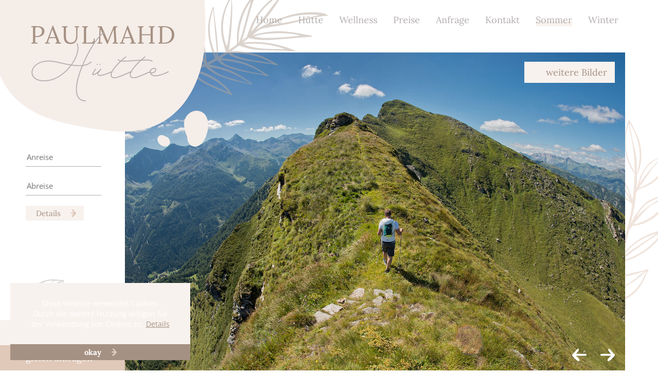

--- FILE ---
content_type: text/html; charset=UTF-8
request_url: https://www.paulmahdhuette.com/sommer.html
body_size: 17495
content:
<!DOCTYPE html>
<html lang="de">
<head>

      <meta charset="UTF-8">
    <title>Wanderurlaub und Mountainbiken und wohnen in der Almhütte - Hüttenurlaub in Kärnten - Nockberge und Lungau ganz nah</title>
    <base href="https://www.paulmahdhuette.com/">

          <meta name="robots" content="index,follow">
      <meta name="description" content="Buchen Sie jetzt einen besonderen Urlaub im Almchalet inmitten der Kärntner Nockberge. Wanderurlaub und Radurlaub vom Feinsten!">
      <meta name="generator" content="Contao Open Source CMS">
          
    
    <meta name="viewport" content="width=device-width,initial-scale=1.0">
    <style>#wrapper{width:100%;margin:0 auto}#header{height:100%}#footer{height:100%}</style>
    <link rel="stylesheet" href="/assets/handorgel/css/handorgel.min.css?v=1.0.0.1"><link rel="stylesheet" href="/system/modules/cookiebar/assets/dist/cookiebar.min.css?v=8b5c63f3"><link rel="stylesheet" href="/assets/contao/css/layout.min.css?v=e03c59c9"><link rel="stylesheet" href="/assets/contao/css/responsive.min.css?v=e03c59c9"><link rel="stylesheet" href="/system/modules/mobile_menu/assets/css/mobile-menu.min.css?v=c2e22dce"><link rel="stylesheet" href="/bundles/rocksolidslider/css/rocksolid-slider.min.css?v=91e803dc"><link rel="stylesheet" href="/bundles/rocksolidslider/css/default-skin.min.css?v=91e803dc"><link rel="stylesheet" href="/bundles/rocksolidcolumns/css/columns.css?v=3804d09b"><link rel="stylesheet" href="/assets/colorbox/css/colorbox.min.css?v=83af8d5b"><link rel="stylesheet" href="/files/css/style.css?v=9ccc18bb"><link rel="stylesheet" href="/files/css/navigation.css?v=77e4a527"><link rel="stylesheet" href="/files/css/formular.css?v=6025cb5e"><link rel="stylesheet" href="/files/css/mobile-navigation.css?v=6025cb5e"><link rel="stylesheet" href="/files/css/style-desk.css?v=6025cb5e"><link rel="stylesheet" href="/files/css/style-desk-kl.css?v=6025cb5e"><link rel="stylesheet" href="/files/css/style-ipad.css?v=6025cb5e"><link rel="stylesheet" href="/files/css/upgrade_corrections.css?v=1a777284"><link rel="stylesheet" href="/files/css/style-mobi.css?v=6025cb5e"><link rel="stylesheet" href="/files/css/style-mobi-kl.css?v=6025cb5e">        <script src="/assets/jquery/js/jquery.min.js?v=2e868dd8"></script><script src="/assets/mootools/js/mootools.min.js?v=7ba07f0b"></script><script src="/system/modules/mobile_menu/assets/js/mobile-menu.jquery.min.js?v=c2e22dce"></script><script src="/bundles/rocksolidslider/js/rocksolid-slider.min.js?v=91e803dc"></script><link rel="stylesheet" href="https://use.typekit.net/ztn2ayw.css">
<script type="text/javascript" src="files/nav/isotope.pkgd.js"></script>
<link rel="stylesheet" href="https://api.netcontact.at/res/contao/fontawesome-free-7.1.0-web/css/all.css" type="text/css" media="all" />


<link rel="preconnect" href="https://fonts.bunny.net">
<link href="https://fonts.bunny.net/css?family=lora:400,400i,500,500i,600,600i,700,700i|montserrat:100,100i,200,200i,300,300i,400,400i,500,500i,600,600i,700,700i,800,800i,900,900i|open-sans:300,300i,400,400i,500,500i,600,600i,700,700i,800,800i" rel="stylesheet" />
  
</head>
<body id="top">

      
    <div id="wrapper">

                        <header id="header">
            <div class="inside">
              
<div id="logo">
	<a href="/" title="Zurück zur Startseite">
		<img src="files/nav/logo.svg" width="278" height="146" alt="Paulmahdhütte">
	</a>
</div>

<div id="navhead">
	
<!-- indexer::stop -->
<nav class="mod_navigation nav block">

  
  <a href="/sommer.html#skipNavigation6" class="invisible">Navigation überspringen</a>

  
<ul class="level_1">
            <li class="sibling"><a href="/" title="Hüttenurlaub in Kärnten - Nockberge und Lungau ganz nah" class="sibling" itemprop="url"><span itemprop="name">Home</span></a></li>
                <li class="sibling"><a href="/huette.html" title="Almhütte mit Wellnessoase am Berg auf 1.700 Meter Nockberge" class="sibling" itemprop="url"><span itemprop="name">Hütte</span></a></li>
                <li class="sibling"><a href="/wellness.html" title="Wellnessoase im Almchalet inmitten der Kärntner Nockberge" class="sibling" itemprop="url"><span itemprop="name">Wellness</span></a></li>
                <li class="klein sibling"><a href="/preise.html" title="Preiswerter Hüttenurlaub inmitten der Kärntner Nockberge" class="klein sibling" itemprop="url"><span itemprop="name">Preise</span></a></li>
                <li class="klein sibling"><a href="/anfrage.html" title="Suchen Sie nach einem Wanderurlaub mit Hüttenübernachtung" class="klein sibling" itemprop="url"><span itemprop="name">Anfrage</span></a></li>
                <li class="klein sibling"><a href="/kontakt.html" title="Buchen Sie heute einen Urlaub auf der Alm in den Nockbergen" class="klein sibling" itemprop="url"><span itemprop="name">Kontakt</span></a></li>
                <li class="active"><strong class="active" itemprop="name"><span>Sommer</span></strong></li>
                <li class="sibling"><a href="/winter.html" title="Skiurlaub in der Almhütte – Skigebiet Katschberg" class="sibling" itemprop="url"><span itemprop="name">Winter</span></a></li>
      </ul>

  <span id="skipNavigation6" class="invisible"></span>

</nav>
<!-- indexer::continue -->

</div>

<div id="bubilder">
	<a href="/impressionen.html" title="Bildergalerie Paulmahdhütte">
		<i class="fa-solid fa-image"></i>
 <span>weitere </span>Bilder
	</a>
</div>


  <!-- indexer::stop -->
    <div class="mod_mobile_menu block">

              
    
<div id="mobile-menu-8-trigger" class="mobile_menu_trigger">
    <div id="mbutton">
	<i class="fa-solid fa-bars"></i>
</div></div>

<div id="mobile-menu-8" class="mobile_menu">
    <div class="inner">
        
<!-- indexer::stop -->
<nav class="mod_navigation nav block">

  
  <a href="/sommer.html#skipNavigation6" class="invisible">Navigation überspringen</a>

  
<ul class="level_1">
            <li class="sibling"><a href="/" title="Hüttenurlaub in Kärnten - Nockberge und Lungau ganz nah" class="sibling" itemprop="url"><span itemprop="name">Home</span></a></li>
                <li class="sibling"><a href="/huette.html" title="Almhütte mit Wellnessoase am Berg auf 1.700 Meter Nockberge" class="sibling" itemprop="url"><span itemprop="name">Hütte</span></a></li>
                <li class="sibling"><a href="/wellness.html" title="Wellnessoase im Almchalet inmitten der Kärntner Nockberge" class="sibling" itemprop="url"><span itemprop="name">Wellness</span></a></li>
                <li class="klein sibling"><a href="/preise.html" title="Preiswerter Hüttenurlaub inmitten der Kärntner Nockberge" class="klein sibling" itemprop="url"><span itemprop="name">Preise</span></a></li>
                <li class="klein sibling"><a href="/anfrage.html" title="Suchen Sie nach einem Wanderurlaub mit Hüttenübernachtung" class="klein sibling" itemprop="url"><span itemprop="name">Anfrage</span></a></li>
                <li class="klein sibling"><a href="/kontakt.html" title="Buchen Sie heute einen Urlaub auf der Alm in den Nockbergen" class="klein sibling" itemprop="url"><span itemprop="name">Kontakt</span></a></li>
                <li class="active"><strong class="active" itemprop="name"><span>Sommer</span></strong></li>
                <li class="sibling"><a href="/winter.html" title="Skiurlaub in der Almhütte – Skigebiet Katschberg" class="sibling" itemprop="url"><span itemprop="name">Winter</span></a></li>
      </ul>

  <span id="skipNavigation6" class="invisible"></span>

</nav>
<!-- indexer::continue -->
    </div>
</div>

<script>
(function($) {
    $('#mobile-menu-8').mobileMenu({
                'breakPoint': 767,
        'offCanvas': false,
        'overlay': false,
        'disableNavigation': false,
        'parentTogglers': false,
        'closeOnLinkClick': false,
        'keepInPlace': false,
        'position': 'bottom',
                'trigger': $('#mobile-menu-8-trigger')
    });
})(jQuery);
</script>


  </div>
  <!-- indexer::continue -->


<div id="assi">
<!-- indexer::stop -->
<div class="ce_form block">

  
      <form action="/anfrage.html" method="get" enctype="application/x-www-form-urlencoded">
  <div class="formbody">
                
<div class="widget widget-text">
    
    
  <input type="text" name="Anreise" id="ctrl_1" class="text" value="" placeholder="Anreise">

  </div>

<div class="widget widget-text">
    
    
  <input type="text" name="Abreise" id="ctrl_2" class="text" value="" placeholder="Abreise">

  </div>

<div class="widget widget-submit">
    
        <button type="submit" id="ctrl_3" class="submit">Details</button>
  </div>
  </div>
</form>
  
</div>
<!-- indexer::continue -->

  <script>
    document.currentScript.previousElementSibling.querySelector('form')?.addEventListener('submit', e => {
      // Prevent double form submission
      if (e.submitter) {
        setTimeout(() => e.submitter.disabled = true);
        setTimeout(() => e.submitter.disabled = false, 30000);
      }
    });
  </script>
</div>

<div id="linkshead">
	<div class="linktel">
		<a href="tel:+49307017040" title="Anruf Familie Wirnsberger">
			<span>+49 30 701 70 40</span>
		</a>
	</div>
	<div class="linkanf">
		<a href="/anfrage.html" title="Anfrage Paulmahdhütte">
			<span>gleich anfragen</span>
		</a>
	</div>
</div>

  <div class="mod_article block" id="slider">
  	<div class="inn">
    
          <div class="mod_rocksolid_slider slider block">

			
	
	
	
		
		
		
		
		<div data-rsts-type="image" title="Sonnenaufgangswanderung">
			

<img src="/files/slider/wandern-sonnenuntergang.jpg" width="2000" height="1335" alt="Sonnenaufgangswanderung" title="Sonnenaufgangswanderung">

					</div>

		
	
		
		
		
		
		<div data-rsts-type="image" title="Wandern am Kareck">
			

<img src="/files/slider/kareck-wandern.jpg" width="2000" height="1187" alt="Wandern am Kareck" title="Wandern am Kareck">

					</div>

		
	
		
		
		
		
		<div data-rsts-type="image" title="Sommerurlaub auf der Alm">
			

<img src="/files/slider/sommer-paulmahdhuette.jpg" width="2000" height="1124" alt="Sommerurlaub auf der Alm" title="Sommerurlaub auf der Alm">

					</div>

		
	
		
		
		
		
		<div data-rsts-type="image" title="Wandern aufs Kareck">
			

<img src="/files/slider/wanderung-kareck.jpg" width="2500" height="1054" alt="Wandern aufs Kareck" title="Wandern aufs Kareck">

					</div>

		
	
		
		
		
		
		<div data-rsts-type="image" title="Wandern in Kärnten">
			

<img src="/files/slider/wandern-kaernten.jpg" width="2000" height="1335" alt="Wandern in Kärnten" title="Wandern in Kärnten">

					</div>

		
	
	
	
</div>

<script>
(function() {

var sliderElement = [].slice.call(document.getElementsByClassName('mod_rocksolid_slider'), -1 )[0];

if (window.jQuery && jQuery.fn.rstSlider) {
	init();
}
else {
	document.addEventListener('DOMContentLoaded', init);
}

function init() {

	var $ = jQuery;
	var slider = $(sliderElement);

		slider.find('video[data-rsts-background], [data-rsts-type=video] video').each(function() {
		// Disable mejs for videos
		this.player = true;
	});
	
	slider.rstSlider({"type":"slide","width":"css","height":"css","navType":"none","scaleMode":"crop","imagePosition":"center","random":false,"loop":true,"videoAutoplay":false,"autoplayProgress":false,"pauseAutoplayOnHover":false,"keyboard":true,"captions":false,"controls":true,"thumbControls":false,"combineNavItems":true,"preloadSlides":2,"duration":1500,"autoplay":5000,"visibleAreaAlign":0.5,"gapSize":"0%"});

		// Fix missing lightbox links
	$(function() {

		if (!$.fn.colorbox) {
			return;
		}

		var lightboxConfig = {
						loop: false,
			rel: function() {
				return $(this).attr('data-lightbox');
			},
			maxWidth: '95%',
			maxHeight: '95%'
					};

		
		var update = function(links) {
						links.colorbox(lightboxConfig);
		};

		slider.on('rsts-slidestart rsts-slidestop', function(event) {
			update(slider.find('a[data-lightbox]'));
		});

		update(slider.find('a[data-lightbox]'));

	});
	
}

})();
</script>
    
        </div>
  </div>

            </div>
          </header>
              
      
              <div id="container">

                      <main id="main">
              <div class="inside">
                

  <div class="mod_article block" id="article-7">
  	<div class="inn">
    
          <div class="rs-columns ce_rs_columns_start einleitung">

	<div class="ce_rs_column_start  rs-column -large-col-5-2 -large-first -large-first-row -medium-col-1-1 -medium-first -medium-last -medium-first-row -small-col-1-1 -small-first -small-last -small-first-row">

	


        <div class="content-image">            
                                <figure>
                                                                <a href="/files/bilder/sommer/kareck-wanderung.jpg" data-lightbox="lb175" title="Wanderurlaub">                                            <picture>
                                                                                                                        <source srcset="/assets/images/a/kareck-wanderung-hz0h7x30gnsz5st.jpg" media="(max-width:990px)" width="990" height="550">
                                                
                                                            <img src="/assets/images/t/kareck-wanderung-51w9br6bvj3bmmv.jpg" alt title="Wanderurlaub" width="460" height="620">
        
        </picture>
    
                                        
            </a>
                    
                                        </figure>
            </div>



</div>
<div class="ce_rs_column_start  rs-column -large-col-5-3 -large-last -large-first-row -medium-col-1-1 -medium-first -medium-last -small-col-1-1 -small-first -small-last">

	


        <div class="content-text">            
                            
    
                    
        <div class="rte">
                    <h1><em>Sommer</em>urlaub auf der Alm</h1>
<h3>Wandern, Mountainbiken uvm.</h3>
<p>Ein abwechslungsreicher Urlaub inmitten schönster Bergwelt rund um die Paulmahdhütte erwartet Sie. Hier wachsen nah an der Paulmahdhütte <strong>frische Pilze, saftige Beeren</strong> und Almkräuter! Perfekt um das Abendessen oder das Frühstück damit zu verfeinern. Das <strong>Wandernetz rund</strong> um die Almhütte kann sich sehen lassen. Die sanften Nockberge laden förmlich zur Bewegung ein. Kinderleichte Wandertouren oder ein weites Gipfelglück? Alles lässt sich von der Hütte aus planen.</p>
<p><strong>Mountainbiker und E-Biker</strong> lieben die Nockberge für so manchen Radurlaub. Die Ferienregion Lungau zählt zu den größten E-Bikeregionen Österreichs. Mehr als 500 Kilometer beschildertes und bestens ausgebautes Wegenetz warten auf Sie.</p>
<p>Sollten Sie einmal einen Ausflug zu einem der 2.000 Kärntner Seen unternehmen wollen - kein Problem, der Millstättersee befindet sich nur 15 Kilometer von der Hütte entfernt.</p>
            </div>
    
            </div>






        <div class="content-hyperlink">            
                                <a href="/sommer.html#sommeraktiv" title="Sommeraktiv in Kärnten / Lungau">Sommeraktiv</a>            </div>



</div>
</div>
    
        </div>
  </div>



  <div class="mod_article rosa block" id="article-21">
  	<div class="inn">
    
          


        <div class="content-text">            
                            
    
                    
        <div class="rte">
                    <h2><em>Wandern</em> in Österreich</h2>
<p>Entdecken Sie bei einem Urlaub auf der Paulmahdhütte die Umgebung bei ausgedehnten Wanderungen. Die sanften Bergrücken der Nockberge bieten eine Vielzahl an Wandertouren durch einzigartige Naturlandschaften. Von der Almhütte aus wartet das Aineck, der Katschberg, die Lausnitzerhöhe, die Schwarzwand oder bei einer weiten Wandertour darf es auch die Gaipahöhe oder der Königstuhl sein. Alles erreichbar nur zu Fuß, dafür benötigen Sie kein Auto!</p>
            </div>
    
            </div>






        <div class="bildgr content-image">            
                                <figure>
                                                                <a href="/files/bilder/sommer/krametbichl.JPG" data-lightbox="lb184" title="Krametbichl">                                            <picture>
                                                                                                                        <source srcset="/assets/images/d/krametbichl-9y4gwtkdhbeexze.jpg" media="(max-width:550px)" width="550" height="650">
                                                
                                                            <img src="/assets/images/s/krametbichl-zj8f61ynrssarjp.jpg" alt title="Krametbichl" width="420" height="500">
        
        </picture>
    
                                        
            </a>
                    
                                        </figure>
            </div>






        <div class="bildklein content-image">            
                                <figure>
                                                                <a href="/files/bilder/huette/aussicht-richtung-kaernten.jpg" data-lightbox="lb185" title="Hüttenurlaub Nockberge">                                            <picture>
                                                                                                                        <source srcset="/assets/images/r/aussicht-richtung-kaernten-mwhwx9aff8g5qyn.jpg" media="(max-width:550px)" width="550" height="550">
                                                
                                                            <img src="/assets/images/5/aussicht-richtung-kaernten-72de78k9cxadg1k.jpg" alt title="Hüttenurlaub Nockberge" width="250" height="250">
        
        </picture>
    
                                        
            </a>
                    
                                        </figure>
            </div>



    <div class="rosalinks">


        <div class="content-hyperlink">            
                                <a href="https://regio.outdooractive.com/oar-katschberg/de/touren/" title="Wanderkarte Katschberg" target="_blank" rel="noreferrer noopener">Wanderkarte</a>            </div>






        <div class="content-hyperlink">            
                                <a href="/sommer.html#sommeraktiv" title="Sommeraktiv">Sommeraktiv</a>            </div>



    </div>    
        </div>
  </div>



  <div class="mod_article block" id="article-22">
  	<div class="inn">
    
          


        <div class="content-text">            
                            
    
                    
        <div class="rte">
                    <h2><em>Touren</em>vorschläge</h2>
            </div>
    
            </div>






        <div class="absunten content-text">            
                            
    
                    
        <div class="rte">
                    <p>Auf den zahlreichen Wanderwegen befinden sich glasklare Bergseen (Lausnitzersee nur 30 Wanderminuten entfernt) sowie viele Almhütten mit Köstlichkeiten aus der Region. Packen Sie beim nächsten Urlaub auf der Paulmahdhütte die Wandersachen ein und erkunden Sie die Schönheit der Natur auf besondere Art und Weise. Wandern ist gesund, bringt Ihren Kreislauf in Schwung, bringt Sie zur Ruhe, macht den Kopf frei und fördert die Kreativität!</p>
            </div>
    
            </div>



<div class="rs-columns ce_rs_columns_start wanderungen">

	<div class="ce_rs_column_start  rs-column -large-col-2-1 -large-first -large-first-row -medium-col-2-1 -medium-first -medium-first-row -small-col-1-1 -small-first -small-last -small-first-row">

	
<section class="ce_accordionStart ce_accordion block">

  <div class="toggler">
    Kareck  </div>

  <div class="accordion">
    <div>
<div class="mod_rocksolid_slider bildslide block">

			
	
	
	
		
		
		
		
		<a data-rsts-type="image" title="Kareck" href="/files/bilder/sommer/sonnenaufgang-kareck.jpg"  data-lightbox="6e121e">
			

<img src="/assets/images/t/sonnenaufgang-kareck-n4a2238jeg6tw7x.jpg" width="740" height="505" alt="">

					</a>

		
	
		
		
		
		
		<a data-rsts-type="image" title="Wanderurlaub" href="/files/bilder/sommer/kareck-wanderung.jpg"  data-lightbox="6e121e">
			

<img src="/assets/images/5/kareck-wanderung-q1y2zynn2hdvycg.jpg" width="740" height="505" alt="">

					</a>

		
	
		
					<script type="text/html" data-rsts-name="Wanderurlaub">
					
		
		
		<a data-rsts-type="image" title="Wanderurlaub" href="/files/bilder/sommer/kareck-sonnenaufgang.jpg"  data-lightbox="6e121e">
			

<img src="/assets/images/j/kareck-sonnenaufgang-e2jmry20e386j3d.jpg" width="740" height="505" alt="">

					<\/a>

								</script>
		
	
		
		
		
		
		<a data-rsts-type="image" title="Kareck" href="/files/bilder/sommer/Kareck3.jpg"  data-lightbox="6e121e">
			

<img src="/assets/images/9/Kareck3-1shxyv0rh2vcv4h.jpg" width="740" height="505" alt="">

					</a>

		
	
	
	
</div>

<script>
(function() {

var sliderElement = [].slice.call(document.getElementsByClassName('mod_rocksolid_slider'), -1 )[0];

if (window.jQuery && jQuery.fn.rstSlider) {
	init();
}
else {
	document.addEventListener('DOMContentLoaded', init);
}

function init() {

	var $ = jQuery;
	var slider = $(sliderElement);

		slider.find('video[data-rsts-background], [data-rsts-type=video] video').each(function() {
		// Disable mejs for videos
		this.player = true;
	});
	
	slider.rstSlider({"type":"slide","direction":"x","width":"css","height":"css","navType":"none","scaleMode":"fit","imagePosition":"center","centerContent":false,"random":false,"loop":true,"videoAutoplay":false,"autoplayProgress":false,"pauseAutoplayOnHover":false,"keyboard":true,"captions":false,"controls":true,"thumbControls":false,"combineNavItems":true,"preloadSlides":1,"visibleAreaAlign":0.5,"gapSize":"0%"});

		// Fix missing lightbox links
	$(function() {

		if (!$.fn.colorbox) {
			return;
		}

		var lightboxConfig = {
						loop: false,
			rel: function() {
				return $(this).attr('data-lightbox');
			},
			maxWidth: '95%',
			maxHeight: '95%'
					};

					var lightboxUrls = [["\/files\/bilder\/sommer\/sonnenaufgang-kareck.jpg","Kareck"],["\/files\/bilder\/sommer\/kareck-wanderung.jpg","Wanderurlaub"],["\/files\/bilder\/sommer\/kareck-sonnenaufgang.jpg","Wanderurlaub"],["\/files\/bilder\/sommer\/Kareck3.jpg","Kareck"]];
			var lightboxId = "6e121e";
			var dummyLinksWrap = $('<div>').css('display', 'none');
			var dummyLinks = $([]);
			dummyLinksWrap.insertAfter(slider);
			$.each(lightboxUrls, function(index, url) {
				$('<a>').attr('href', url[0]).attr('title', url[1]).attr('data-lightbox', lightboxId).appendTo(dummyLinksWrap);
			});
			dummyLinks = dummyLinksWrap.find('a');
			dummyLinks.colorbox(lightboxConfig);
		
		var update = function(links) {
							dummyLinks.appendTo(dummyLinksWrap);
				links.each(function() {
					var href = $(this).attr('href');
					dummyLinks.each(function() {
						if (href === $(this).attr('href')) {
							$(this).detach();
						}
					});
				});
						links.colorbox(lightboxConfig);
		};

		slider.on('rsts-slidestart rsts-slidestop', function(event) {
			update(slider.find('a[data-lightbox]'));
		});

		update(slider.find('a[data-lightbox]'));

	});
	
}

})();
</script>



        <div class="content-text">            
                            
    
                    
        <div class="rte">
                    <ul>
<li><strong>Schwierigkeit:</strong> mittel</li>
<li><strong>Ausgangspunkt:</strong> Tourismusbüro Katschberg</li>
<li><strong>Dauer:</strong> ca. 5 Stunden</li>
<li><strong>Distanz:</strong> 13,78 km</li>
<li><strong>Aufstieg:</strong> 937 hm</li>
</ul>
            </div>
    
            </div>






        <div class="content-hyperlink">            
                                <a href="https://www.bergfex.at/touren/print/27189" title="Wandertour anzeigen" target="_blank" rel="noreferrer noopener">Tour anzeigen</a>            </div>




    </div>
  </div>

</section>

<section class="ce_accordionStart ce_accordion block">

  <div class="toggler">
    Anderle Seen  </div>

  <div class="accordion">
    <div>
<div class="mod_rocksolid_slider bildslide block">

			
	
	
	
		
		
		
		
		<a data-rsts-type="image" title="Blutige Alm" href="/files/bilder/sommer/sommeraktiv/blutige-alm-huette.jpg"  data-lightbox="5a9a85">
			

<img src="/assets/images/n/blutige-alm-huette-537ahcczg79q64a.jpg" width="740" height="505" alt="">

					</a>

		
	
		
		
		
		
		<a data-rsts-type="image" title="Anderleseen" href="/files/bilder/sommer/anderleseen.jpg"  data-lightbox="5a9a85">
			

<img src="/assets/images/a/anderleseen-183a86eadwqx48r.jpg" width="600" height="409" alt="">

					</a>

		
	
		
		
		
		
		<a data-rsts-type="image" title="Wanderurlaub" href="/files/bilder/sommer/wanderung-anderleseen.jpg"  data-lightbox="5a9a85">
			

<img src="/assets/images/s/wanderung-anderleseen-scqz2fj412jh6mq.jpg" width="600" height="409" alt="">

					</a>

		
	
	
	
</div>

<script>
(function() {

var sliderElement = [].slice.call(document.getElementsByClassName('mod_rocksolid_slider'), -1 )[0];

if (window.jQuery && jQuery.fn.rstSlider) {
	init();
}
else {
	document.addEventListener('DOMContentLoaded', init);
}

function init() {

	var $ = jQuery;
	var slider = $(sliderElement);

		slider.find('video[data-rsts-background], [data-rsts-type=video] video').each(function() {
		// Disable mejs for videos
		this.player = true;
	});
	
	slider.rstSlider({"type":"slide","direction":"x","width":"css","height":"css","navType":"none","scaleMode":"fit","imagePosition":"center","centerContent":false,"random":false,"loop":true,"videoAutoplay":false,"autoplayProgress":false,"pauseAutoplayOnHover":false,"keyboard":true,"captions":false,"controls":true,"thumbControls":false,"combineNavItems":true,"preloadSlides":1,"visibleAreaAlign":0.5,"gapSize":"0%"});

		// Fix missing lightbox links
	$(function() {

		if (!$.fn.colorbox) {
			return;
		}

		var lightboxConfig = {
						loop: false,
			rel: function() {
				return $(this).attr('data-lightbox');
			},
			maxWidth: '95%',
			maxHeight: '95%'
					};

					var lightboxUrls = [["\/files\/bilder\/sommer\/sommeraktiv\/blutige-alm-huette.jpg","Blutige Alm"],["\/files\/bilder\/sommer\/anderleseen.jpg","Anderleseen"],["\/files\/bilder\/sommer\/wanderung-anderleseen.jpg","Wanderurlaub"]];
			var lightboxId = "5a9a85";
			var dummyLinksWrap = $('<div>').css('display', 'none');
			var dummyLinks = $([]);
			dummyLinksWrap.insertAfter(slider);
			$.each(lightboxUrls, function(index, url) {
				$('<a>').attr('href', url[0]).attr('title', url[1]).attr('data-lightbox', lightboxId).appendTo(dummyLinksWrap);
			});
			dummyLinks = dummyLinksWrap.find('a');
			dummyLinks.colorbox(lightboxConfig);
		
		var update = function(links) {
							dummyLinks.appendTo(dummyLinksWrap);
				links.each(function() {
					var href = $(this).attr('href');
					dummyLinks.each(function() {
						if (href === $(this).attr('href')) {
							$(this).detach();
						}
					});
				});
						links.colorbox(lightboxConfig);
		};

		slider.on('rsts-slidestart rsts-slidestop', function(event) {
			update(slider.find('a[data-lightbox]'));
		});

		update(slider.find('a[data-lightbox]'));

	});
	
}

})();
</script>



        <div class="content-text">            
                            
    
                    
        <div class="rte">
                    <ul>
<li><strong>Schwierigkeit:</strong> mittel</li>
<li><strong>Ausgangspunkt:</strong> Innerkrems – Parkhaus gegenüber der Talstation der Doppelsesselbahn Blutige Alm</li>
<li><strong>Dauer:</strong> ca. 3 Stunden</li>
<li><strong>Distanz:</strong> 7,60 km</li>
<li><strong>Aufstieg:</strong> 300 hm</li>
</ul>
            </div>
    
            </div>






        <div class="content-hyperlink">            
                                <a href="https://www.bergfex.at/touren/print/2934" title="Wandertour anzeigen" target="_blank" rel="noreferrer noopener">Tour anzeigen</a>            </div>




    </div>
  </div>

</section>

<section class="ce_accordionStart ce_accordion block">

  <div class="toggler">
    Atzens&shy;berger&shy;see  </div>

  <div class="accordion">
    <div>
<div class="mod_rocksolid_slider bildslide block">

			
	
	
	
		
		
		
		
		<a data-rsts-type="image" title="Atzensbergersee" href="/files/bilder/sommer/atzensbergersee.jpg"  data-lightbox="18b43b">
			

<img src="/assets/images/6/atzensbergersee-4zxfhcqbswt5v1k.jpg" width="740" height="505" alt="">

					</a>

		
	
	
	
</div>

<script>
(function() {

var sliderElement = [].slice.call(document.getElementsByClassName('mod_rocksolid_slider'), -1 )[0];

if (window.jQuery && jQuery.fn.rstSlider) {
	init();
}
else {
	document.addEventListener('DOMContentLoaded', init);
}

function init() {

	var $ = jQuery;
	var slider = $(sliderElement);

		slider.find('video[data-rsts-background], [data-rsts-type=video] video').each(function() {
		// Disable mejs for videos
		this.player = true;
	});
	
	slider.rstSlider({"type":"slide","direction":"x","width":"css","height":"css","navType":"none","scaleMode":"fit","imagePosition":"center","centerContent":false,"random":false,"loop":true,"videoAutoplay":false,"autoplayProgress":false,"pauseAutoplayOnHover":false,"keyboard":true,"captions":false,"controls":true,"thumbControls":false,"combineNavItems":true,"preloadSlides":1,"visibleAreaAlign":0.5,"gapSize":"0%"});

		// Fix missing lightbox links
	$(function() {

		if (!$.fn.colorbox) {
			return;
		}

		var lightboxConfig = {
						loop: false,
			rel: function() {
				return $(this).attr('data-lightbox');
			},
			maxWidth: '95%',
			maxHeight: '95%'
					};

					var lightboxUrls = [["\/files\/bilder\/sommer\/atzensbergersee.jpg","Atzensbergersee"]];
			var lightboxId = "18b43b";
			var dummyLinksWrap = $('<div>').css('display', 'none');
			var dummyLinks = $([]);
			dummyLinksWrap.insertAfter(slider);
			$.each(lightboxUrls, function(index, url) {
				$('<a>').attr('href', url[0]).attr('title', url[1]).attr('data-lightbox', lightboxId).appendTo(dummyLinksWrap);
			});
			dummyLinks = dummyLinksWrap.find('a');
			dummyLinks.colorbox(lightboxConfig);
		
		var update = function(links) {
							dummyLinks.appendTo(dummyLinksWrap);
				links.each(function() {
					var href = $(this).attr('href');
					dummyLinks.each(function() {
						if (href === $(this).attr('href')) {
							$(this).detach();
						}
					});
				});
						links.colorbox(lightboxConfig);
		};

		slider.on('rsts-slidestart rsts-slidestop', function(event) {
			update(slider.find('a[data-lightbox]'));
		});

		update(slider.find('a[data-lightbox]'));

	});
	
}

})();
</script>



        <div class="content-text">            
                            
    
                    
        <div class="rte">
                    <ul>
<li><strong>Schwierigkeit:</strong> mittel</li>
<li><strong>Ausgangspunkt:</strong> ca. 100 m unter der Hütte – Atzensberger Alm über das Schereck (2.181 m) zum Roten Riegel</li>
<li><strong>Dauer:</strong> ca. 4 Stunden über Krametbichl</li>
<li><strong>Distanz:</strong> 11,1 km</li>
<li><strong>Aufstieg:</strong> 681 hm</li>
</ul>
            </div>
    
            </div>






        <div class="content-hyperlink">            
                                <a href="https://www.outdooractive.com/de/route/wanderung/rennweg-katschberg/wanderung-zum-atzensberger-see-ueber-krametbichl/125613682/?share=%7Ezkur4oqg%244ossevzx&amp;utm_source=mail&amp;utm_medium=social&amp;utm_campaign=user-shared-social-content#dm=1" title="Wandertour anzeigen" target="_blank" rel="noreferrer noopener">Tour anzeigen</a>            </div>




    </div>
  </div>

</section>

<section class="ce_accordionStart ce_accordion block">

  <div class="toggler">
    Kösslbacheralm  </div>

  <div class="accordion">
    <div>
<div class="mod_rocksolid_slider bildslide block">

			
	
	
	
		
		
		
		
		<a data-rsts-type="image" title="Kösslbacher Alm" href="/files/bilder/sommer/sommeraktiv/koesselbacher-huette.jpg"  data-lightbox="e4eeb5">
			

<img src="/assets/images/z/koesselbacher-huette-xfq5acq0y2y2rx2.jpg" width="740" height="505" alt="Kösslbacher Alm">

					</a>

		
	
	
	
</div>

<script>
(function() {

var sliderElement = [].slice.call(document.getElementsByClassName('mod_rocksolid_slider'), -1 )[0];

if (window.jQuery && jQuery.fn.rstSlider) {
	init();
}
else {
	document.addEventListener('DOMContentLoaded', init);
}

function init() {

	var $ = jQuery;
	var slider = $(sliderElement);

		slider.find('video[data-rsts-background], [data-rsts-type=video] video').each(function() {
		// Disable mejs for videos
		this.player = true;
	});
	
	slider.rstSlider({"type":"slide","direction":"x","width":"css","height":"css","navType":"none","scaleMode":"fit","imagePosition":"center","centerContent":false,"random":false,"loop":true,"videoAutoplay":false,"autoplayProgress":false,"pauseAutoplayOnHover":false,"keyboard":true,"captions":false,"controls":true,"thumbControls":false,"combineNavItems":true,"preloadSlides":1,"visibleAreaAlign":0.5,"gapSize":"0%"});

		// Fix missing lightbox links
	$(function() {

		if (!$.fn.colorbox) {
			return;
		}

		var lightboxConfig = {
						loop: false,
			rel: function() {
				return $(this).attr('data-lightbox');
			},
			maxWidth: '95%',
			maxHeight: '95%'
					};

					var lightboxUrls = [["\/files\/bilder\/sommer\/sommeraktiv\/koesselbacher-huette.jpg","K\u00f6sslbacher Alm"]];
			var lightboxId = "e4eeb5";
			var dummyLinksWrap = $('<div>').css('display', 'none');
			var dummyLinks = $([]);
			dummyLinksWrap.insertAfter(slider);
			$.each(lightboxUrls, function(index, url) {
				$('<a>').attr('href', url[0]).attr('title', url[1]).attr('data-lightbox', lightboxId).appendTo(dummyLinksWrap);
			});
			dummyLinks = dummyLinksWrap.find('a');
			dummyLinks.colorbox(lightboxConfig);
		
		var update = function(links) {
							dummyLinks.appendTo(dummyLinksWrap);
				links.each(function() {
					var href = $(this).attr('href');
					dummyLinks.each(function() {
						if (href === $(this).attr('href')) {
							$(this).detach();
						}
					});
				});
						links.colorbox(lightboxConfig);
		};

		slider.on('rsts-slidestart rsts-slidestop', function(event) {
			update(slider.find('a[data-lightbox]'));
		});

		update(slider.find('a[data-lightbox]'));

	});
	
}

})();
</script>



        <div class="content-text">            
                            
    
                    
        <div class="rte">
                    <ul>
<li><strong>Schwierigkeit:</strong> leicht</li>
<li><strong>Ausgangspunkt:</strong> Katschberg</li>
<li><strong>Dauer:</strong> ca. 4 Stunden</li>
<li><strong>Distanz:</strong> 13,73 km</li>
<li><strong>Aufstieg:</strong> 645 hm</li>
</ul>
            </div>
    
            </div>






        <div class="content-hyperlink">            
                                <a href="https://www.bergfex.at/touren/print/9437" title="Wandertour anzeigen" target="_blank" rel="noreferrer noopener">Tour anzeigen</a>            </div>






        <div class="content-hyperlink">            
                                <a href="https://www.katschberg-alm.com/koesslbacher-alm.html" title="Kösslbacher Alm" target="_blank" rel="noreferrer noopener">Zur Hütte</a>            </div>




    </div>
  </div>

</section>
</div>
<div class="ce_rs_column_start  rs-column -large-col-2-1 -large-last -large-first-row -medium-col-2-1 -medium-last -medium-first-row -small-col-1-1 -small-first -small-last">

	
<section class="ce_accordionStart ce_accordion block">

  <div class="toggler">
    Laußnitzsee & Hütte  </div>

  <div class="accordion">
    <div>
<div class="mod_rocksolid_slider bildslide block">

			
	
	
	
		
		
		
		
		<a data-rsts-type="image" title="Lausnitzersee" href="/files/bilder/sommer/lausnitzsee.jpg"  data-lightbox="192661">
			

<img src="/assets/images/7/lausnitzsee-p4z64t2hspjhep2.jpg" width="557" height="380" alt="">

					</a>

		
	
		
		
		
		
		<a data-rsts-type="image" title="Lausnitzersee" href="/files/bilder/sommer/lausnitzsee-wandern.JPG"  data-lightbox="192661">
			

<img src="/assets/images/3/lausnitzsee-wandern-hj9fn3b43qe663s.jpg" width="740" height="505" alt="">

					</a>

		
	
		
					<script type="text/html" data-rsts-name="Lausnitzerhütte">
					
		
		
		<a data-rsts-type="image" title="Lausnitzerhütte" href="/files/bilder/sommer/lausnitzerhuette.JPG"  data-lightbox="192661">
			

<img src="/assets/images/q/lausnitzerhuette-ve90426b4sgd09y.jpg" width="640" height="437" alt="">

					<\/a>

								</script>
		
	
		
		
		
		
		<a data-rsts-type="image" title="Lausnitzersee" href="/files/bilder/sommer/lausnitzsee-wanderung.jpg"  data-lightbox="192661">
			

<img src="/assets/images/s/lausnitzsee-wanderung-430yr0zk52apwed.jpg" width="600" height="409" alt="">

					</a>

		
	
	
	
</div>

<script>
(function() {

var sliderElement = [].slice.call(document.getElementsByClassName('mod_rocksolid_slider'), -1 )[0];

if (window.jQuery && jQuery.fn.rstSlider) {
	init();
}
else {
	document.addEventListener('DOMContentLoaded', init);
}

function init() {

	var $ = jQuery;
	var slider = $(sliderElement);

		slider.find('video[data-rsts-background], [data-rsts-type=video] video').each(function() {
		// Disable mejs for videos
		this.player = true;
	});
	
	slider.rstSlider({"type":"slide","direction":"x","width":"css","height":"css","navType":"none","scaleMode":"fit","imagePosition":"center","centerContent":false,"random":false,"loop":true,"videoAutoplay":false,"autoplayProgress":false,"pauseAutoplayOnHover":false,"keyboard":true,"captions":false,"controls":true,"thumbControls":false,"combineNavItems":true,"preloadSlides":1,"visibleAreaAlign":0.5,"gapSize":"0%"});

		// Fix missing lightbox links
	$(function() {

		if (!$.fn.colorbox) {
			return;
		}

		var lightboxConfig = {
						loop: false,
			rel: function() {
				return $(this).attr('data-lightbox');
			},
			maxWidth: '95%',
			maxHeight: '95%'
					};

					var lightboxUrls = [["\/files\/bilder\/sommer\/lausnitzsee.jpg","Lausnitzersee"],["\/files\/bilder\/sommer\/lausnitzsee-wandern.JPG","Lausnitzersee"],["\/files\/bilder\/sommer\/lausnitzerhuette.JPG","Lausnitzerh\u00fctte"],["\/files\/bilder\/sommer\/lausnitzsee-wanderung.jpg","Lausnitzersee"]];
			var lightboxId = "192661";
			var dummyLinksWrap = $('<div>').css('display', 'none');
			var dummyLinks = $([]);
			dummyLinksWrap.insertAfter(slider);
			$.each(lightboxUrls, function(index, url) {
				$('<a>').attr('href', url[0]).attr('title', url[1]).attr('data-lightbox', lightboxId).appendTo(dummyLinksWrap);
			});
			dummyLinks = dummyLinksWrap.find('a');
			dummyLinks.colorbox(lightboxConfig);
		
		var update = function(links) {
							dummyLinks.appendTo(dummyLinksWrap);
				links.each(function() {
					var href = $(this).attr('href');
					dummyLinks.each(function() {
						if (href === $(this).attr('href')) {
							$(this).detach();
						}
					});
				});
						links.colorbox(lightboxConfig);
		};

		slider.on('rsts-slidestart rsts-slidestop', function(event) {
			update(slider.find('a[data-lightbox]'));
		});

		update(slider.find('a[data-lightbox]'));

	});
	
}

})();
</script>



        <div class="content-text">            
                            
    
                    
        <div class="rte">
                    <ul>
<li><strong>Schwierigkeit:</strong> mittel</li>
<li><strong>Ausgangspunkt:</strong> Laußnitzparkplatz</li>
<li><strong>Dauer:</strong> ca. 2 Stunden 50 Minuten</li>
<li><strong>Distanz:</strong> 8,13 km</li>
<li><strong>Aufstieg:</strong> 499 hm</li>
</ul>
            </div>
    
            </div>






        <div class="content-hyperlink">            
                                <a href="https://www.bergfex.at/touren/print/86648" title="Wandertour anzeigen" target="_blank" rel="noreferrer noopener">Tour anzeigen</a>            </div>




    </div>
  </div>

</section>

<section class="ce_accordionStart ce_accordion block">

  <div class="toggler">
    Krametbichl  </div>

  <div class="accordion">
    <div>
<div class="mod_rocksolid_slider bildslide block">

			
	
	
	
		
		
		
		
		<a data-rsts-type="image" title="Krametbichl" href="/files/bilder/sommer/krametbichl.JPG"  data-lightbox="8e2760">
			

<img src="/assets/images/6/krametbichl-yecyhca165qw2kk.jpg" width="700" height="478" alt="">

					</a>

		
	
	
	
</div>

<script>
(function() {

var sliderElement = [].slice.call(document.getElementsByClassName('mod_rocksolid_slider'), -1 )[0];

if (window.jQuery && jQuery.fn.rstSlider) {
	init();
}
else {
	document.addEventListener('DOMContentLoaded', init);
}

function init() {

	var $ = jQuery;
	var slider = $(sliderElement);

		slider.find('video[data-rsts-background], [data-rsts-type=video] video').each(function() {
		// Disable mejs for videos
		this.player = true;
	});
	
	slider.rstSlider({"type":"slide","direction":"x","width":"css","height":"css","navType":"none","scaleMode":"fit","imagePosition":"center","centerContent":false,"random":false,"loop":true,"videoAutoplay":false,"autoplayProgress":false,"pauseAutoplayOnHover":false,"keyboard":true,"captions":false,"controls":true,"thumbControls":false,"combineNavItems":true,"preloadSlides":1,"visibleAreaAlign":0.5,"gapSize":"0%"});

		// Fix missing lightbox links
	$(function() {

		if (!$.fn.colorbox) {
			return;
		}

		var lightboxConfig = {
						loop: false,
			rel: function() {
				return $(this).attr('data-lightbox');
			},
			maxWidth: '95%',
			maxHeight: '95%'
					};

					var lightboxUrls = [["\/files\/bilder\/sommer\/krametbichl.JPG","Krametbichl"]];
			var lightboxId = "8e2760";
			var dummyLinksWrap = $('<div>').css('display', 'none');
			var dummyLinks = $([]);
			dummyLinksWrap.insertAfter(slider);
			$.each(lightboxUrls, function(index, url) {
				$('<a>').attr('href', url[0]).attr('title', url[1]).attr('data-lightbox', lightboxId).appendTo(dummyLinksWrap);
			});
			dummyLinks = dummyLinksWrap.find('a');
			dummyLinks.colorbox(lightboxConfig);
		
		var update = function(links) {
							dummyLinks.appendTo(dummyLinksWrap);
				links.each(function() {
					var href = $(this).attr('href');
					dummyLinks.each(function() {
						if (href === $(this).attr('href')) {
							$(this).detach();
						}
					});
				});
						links.colorbox(lightboxConfig);
		};

		slider.on('rsts-slidestart rsts-slidestop', function(event) {
			update(slider.find('a[data-lightbox]'));
		});

		update(slider.find('a[data-lightbox]'));

	});
	
}

})();
</script>



        <div class="content-text">            
                            
    
                    
        <div class="rte">
                    <ul>
<li><strong>Schwierigkeit:</strong> leicht</li>
<li><strong>Ausgangspunkt:</strong> Laußnitztal – Ebenwald</li>
<li><strong>Dauer:</strong> ca. 3 Stunden</li>
<li><strong>Distanz:</strong> 9,61 km</li>
<li><strong>Aufstieg:</strong> 407 hm</li>
</ul>
            </div>
    
            </div>






        <div class="content-hyperlink">            
                                <a href="https://www.bergfex.at/touren/print/14636" title="Wandertour anzeigen" target="_blank" rel="noreferrer noopener">Tour anzeigen</a>            </div>




    </div>
  </div>

</section>

<section class="ce_accordionStart ce_accordion block">

  <div class="toggler">
    Bach&shy;erlebnis&shy;weg Pöllatal  </div>

  <div class="accordion">
    <div>
<div class="mod_rocksolid_slider bildslide block">

			
	
	
	
		
		
		
		
		<a data-rsts-type="image" title="Tschu Tschu Bahn" href="/files/bilder/sommer/sommeraktiv/tschu-tschu-bahn.jpg"  data-lightbox="d60c1b">
			

<img src="/assets/images/y/tschu-tschu-bahn-k9hcr9jy027qdq4.jpg" width="740" height="505" alt="">

					</a>

		
	
		
		
		
		
		<a data-rsts-type="image" title="Bacherlebnisweg" href="/files/bilder/sommer/sommeraktiv/wandern-bacherlebnisweg.jpg"  data-lightbox="d60c1b">
			

<img src="/assets/images/t/wandern-bacherlebnisweg-c83q9k7zaszg09y.jpg" width="740" height="505" alt="">

					</a>

		
	
		
					<script type="text/html" data-rsts-name="Bacherlebnisweg Pöllatal">
					
		
		
		<a data-rsts-type="image" title="Bacherlebnisweg Pöllatal" href="/files/bilder/sommer/sommeraktiv/bacherlebnisweg-poellatal.jpg"  data-lightbox="d60c1b">
			

<img src="/assets/images/q/bacherlebnisweg-poellatal-yvatkwx0ze69df6.jpg" width="740" height="505" alt="">

					<\/a>

								</script>
		
	
		
					<script type="text/html" data-rsts-name="Bacherlebnisweg">
					
		
		
		<a data-rsts-type="image" title="Bacherlebnisweg" href="/files/bilder/sommer/sommeraktiv/kaernten-bacherlebnisweg.jpg"  data-lightbox="d60c1b">
			

<img src="/assets/images/r/kaernten-bacherlebnisweg-qcn7daravtkx48p.jpg" width="740" height="505" alt="">

					<\/a>

								</script>
		
	
		
					<script type="text/html" data-rsts-name="Kaiserschmarrn">
					
		
		
		<a data-rsts-type="image" title="Kaiserschmarrn" href="/files/bilder/sommer/sommeraktiv/kaiserschmarren-huetten-katschberg.jpg"  data-lightbox="d60c1b">
			

<img src="/assets/images/d/kaiserschmarren-huetten-katschberg-b0ceqyyzyc7wrpk.jpg" width="740" height="505" alt="">

					<\/a>

								</script>
		
	
		
					<script type="text/html" data-rsts-name="Wandern im Pöllatal">
					
		
		
		<a data-rsts-type="image" title="Wandern im Pöllatal" href="/files/bilder/sommer/sommeraktiv/wanderung-poellatal.jpg"  data-lightbox="d60c1b">
			

<img src="/assets/images/8/wanderung-poellatal-42nwgnrxt9ktgwy.jpg" width="740" height="505" alt="">

					<\/a>

								</script>
		
	
		
					<script type="text/html" data-rsts-name="Familienwanderung">
					
		
		
		<a data-rsts-type="image" title="Familienwanderung" href="/files/bilder/sommer/sommeraktiv/familienwanderung-bacherlebnisweg.jpg"  data-lightbox="d60c1b">
			

<img src="/assets/images/9/familienwanderung-bacherlebnisweg-bfryryphm79qfhh.jpg" width="740" height="505" alt="">

					<\/a>

								</script>
		
	
		
					<script type="text/html" data-rsts-name="Wandern im Pöllatal">
					
		
		
		<a data-rsts-type="image" title="Wandern im Pöllatal" href="/files/bilder/sommer/sommeraktiv/wandern-poellatal.jpg"  data-lightbox="d60c1b">
			

<img src="/assets/images/r/wandern-poellatal-yeqcecw021hqnjm.jpg" width="740" height="505" alt="">

					<\/a>

								</script>
		
	
		
					<script type="text/html" data-rsts-name="Bacherlebnisweg Pöllatal">
					
		
		
		<a data-rsts-type="image" title="Bacherlebnisweg Pöllatal" href="/files/bilder/sommer/sommeraktiv/bacherlebnisweg-poellatal-kaernten.jpg"  data-lightbox="d60c1b">
			

<img src="/assets/images/7/bacherlebnisweg-poellatal-kaernten-wfrhear6n5te2en.jpg" width="740" height="505" alt="">

					<\/a>

								</script>
		
	
		
					<script type="text/html" data-rsts-name="Spielplatz Pöllatal">
					
		
		
		<a data-rsts-type="image" title="Spielplatz Pöllatal" href="/files/bilder/sommer/sommeraktiv/spielplatz-poellatal.jpg"  data-lightbox="d60c1b">
			

<img src="/assets/images/k/spielplatz-poellatal-tdrcgwexhn0e8qx.jpg" width="740" height="505" alt="">

					<\/a>

								</script>
		
	
		
					<script type="text/html" data-rsts-name="Pöllatal">
					
		
		
		<a data-rsts-type="image" title="Pöllatal" href="/files/bilder/sommer/sommeraktiv/poellatal-lanisch.jpg"  data-lightbox="d60c1b">
			

<img src="/assets/images/k/poellatal-lanisch-kv5z259p0eb7ydw.jpg" width="740" height="505" alt="">

					<\/a>

								</script>
		
	
		
		
		
		
		<a data-rsts-type="image" title="Hüttenurlaub Pöllatal" href="/files/bilder/sommer/sommeraktiv/huetten-poellatal.jpg"  data-lightbox="d60c1b">
			

<img src="/assets/images/n/huetten-poellatal-y9j029jz2rxf4r7.jpg" width="740" height="505" alt="">

					</a>

		
	
	
	
</div>

<script>
(function() {

var sliderElement = [].slice.call(document.getElementsByClassName('mod_rocksolid_slider'), -1 )[0];

if (window.jQuery && jQuery.fn.rstSlider) {
	init();
}
else {
	document.addEventListener('DOMContentLoaded', init);
}

function init() {

	var $ = jQuery;
	var slider = $(sliderElement);

		slider.find('video[data-rsts-background], [data-rsts-type=video] video').each(function() {
		// Disable mejs for videos
		this.player = true;
	});
	
	slider.rstSlider({"type":"slide","direction":"x","width":"css","height":"css","navType":"none","scaleMode":"fit","imagePosition":"center","centerContent":false,"random":false,"loop":true,"videoAutoplay":false,"autoplayProgress":false,"pauseAutoplayOnHover":false,"keyboard":true,"captions":false,"controls":true,"thumbControls":false,"combineNavItems":true,"preloadSlides":1,"visibleAreaAlign":0.5,"gapSize":"0%"});

		// Fix missing lightbox links
	$(function() {

		if (!$.fn.colorbox) {
			return;
		}

		var lightboxConfig = {
						loop: false,
			rel: function() {
				return $(this).attr('data-lightbox');
			},
			maxWidth: '95%',
			maxHeight: '95%'
					};

					var lightboxUrls = [["\/files\/bilder\/sommer\/sommeraktiv\/tschu-tschu-bahn.jpg","Tschu Tschu Bahn"],["\/files\/bilder\/sommer\/sommeraktiv\/wandern-bacherlebnisweg.jpg","Bacherlebnisweg"],["\/files\/bilder\/sommer\/sommeraktiv\/bacherlebnisweg-poellatal.jpg","Bacherlebnisweg P\u00f6llatal"],["\/files\/bilder\/sommer\/sommeraktiv\/kaernten-bacherlebnisweg.jpg","Bacherlebnisweg"],["\/files\/bilder\/sommer\/sommeraktiv\/kaiserschmarren-huetten-katschberg.jpg","Kaiserschmarrn"],["\/files\/bilder\/sommer\/sommeraktiv\/wanderung-poellatal.jpg","Wandern im P\u00f6llatal"],["\/files\/bilder\/sommer\/sommeraktiv\/familienwanderung-bacherlebnisweg.jpg","Familienwanderung"],["\/files\/bilder\/sommer\/sommeraktiv\/wandern-poellatal.jpg","Wandern im P\u00f6llatal"],["\/files\/bilder\/sommer\/sommeraktiv\/bacherlebnisweg-poellatal-kaernten.jpg","Bacherlebnisweg P\u00f6llatal"],["\/files\/bilder\/sommer\/sommeraktiv\/spielplatz-poellatal.jpg","Spielplatz P\u00f6llatal"],["\/files\/bilder\/sommer\/sommeraktiv\/poellatal-lanisch.jpg","P\u00f6llatal"],["\/files\/bilder\/sommer\/sommeraktiv\/huetten-poellatal.jpg","H\u00fcttenurlaub P\u00f6llatal"]];
			var lightboxId = "d60c1b";
			var dummyLinksWrap = $('<div>').css('display', 'none');
			var dummyLinks = $([]);
			dummyLinksWrap.insertAfter(slider);
			$.each(lightboxUrls, function(index, url) {
				$('<a>').attr('href', url[0]).attr('title', url[1]).attr('data-lightbox', lightboxId).appendTo(dummyLinksWrap);
			});
			dummyLinks = dummyLinksWrap.find('a');
			dummyLinks.colorbox(lightboxConfig);
		
		var update = function(links) {
							dummyLinks.appendTo(dummyLinksWrap);
				links.each(function() {
					var href = $(this).attr('href');
					dummyLinks.each(function() {
						if (href === $(this).attr('href')) {
							$(this).detach();
						}
					});
				});
						links.colorbox(lightboxConfig);
		};

		slider.on('rsts-slidestart rsts-slidestop', function(event) {
			update(slider.find('a[data-lightbox]'));
		});

		update(slider.find('a[data-lightbox]'));

	});
	
}

})();
</script>



        <div class="content-text">            
                            
    
                    
        <div class="rte">
                    <ul>
<li><strong>Schwierigkeit:</strong> leicht</li>
<li><strong>Ausgangspunkt:</strong> Erster Parkplatz (Grillplatz) im vorderen Pöllatal</li>
<li><strong>Dauer:</strong> ca. 2 Stunden</li>
<li><strong>Distanz:</strong> 6 km</li>
</ul>
            </div>
    
            </div>






        <div class="content-hyperlink">            
                                <a href="https://www.bergfex.at/touren/print/4317" title="Wandertour anzeigen" target="_blank" rel="noreferrer noopener">Tour anzeigen</a>            </div>




    </div>
  </div>

</section>
</div>
</div>
    <div class="weiss">


        <div class="content-text">            
                            
    
                    
        <div class="rte">
                    <h2><em>Rad</em> &amp; Mountainbiken</h2>
<p>Bei einem Urlaub auf der Alm, haben Sie auch die Möglichkeit das Rad mitzubringen. Von der Paulmahdhütte können Sie ins große Mountainbike - Radwegenetz vom Lungau einsteigen. 500 Kilometer bestens ausgebaute Radwege führen Sie zu entlegenen Almen, Bergseen oder Seitentäler im Lungau. Gut trainierte MT-Biker lieben Steilfahrten. Freunde vom Elektrobike erreichen mit Unterstützung einfacher jedes Ziel. Freuen Sie sich auf einen Urlaub auf der Alm mit dem Rad. </p>
            </div>
    
            </div>






        <div class="bildgr content-image">            
                                <figure>
                                                                <a href="/files/bilder/sommer/radfahren-mur-lungau.jpg" data-lightbox="lb230" title="Radurlaub Lungau">                                            <picture>
                                                                                                                        <source srcset="/assets/images/n/radfahren-mur-lungau-yztrnp0sycfexne.jpg" media="(max-width:550px)" width="550" height="650">
                                                
                                                            <img src="/assets/images/s/radfahren-mur-lungau-52q3zv2mke1h2ra.jpg" alt title="Radurlaub Lungau" width="420" height="500">
        
        </picture>
    
                                        
            </a>
                    
                                        </figure>
            </div>






        <div class="bildklein content-image">            
                                <figure>
                                                                <a href="/files/bilder/sommer/sommeraktiv/radfahren-biosphaerenpark-lungau.jpg" data-lightbox="lb231" title="Radfahren im Biosphärenpark Lungau">                                            <picture>
                                                                                                                        <source srcset="/assets/images/y/radfahren-biosphaerenpark-lungau-xm5d1r12j00n3vf.jpg" media="(max-width:550px)" width="550" height="550">
                                                
                                                            <img src="/assets/images/h/radfahren-biosphaerenpark-lungau-7xxqhj84r45dw8e.jpg" alt title="Radfahren im Biosphärenpark Lungau" width="250" height="250">
        
        </picture>
    
                                        
            </a>
                    
                                        </figure>
            </div>



    <div class="rosalinks">


        <div class="content-hyperlink">            
                                <a href="https://www.outdooractive.com/de/radtouren/lungau/radtouren-im-lungau/1431654/" title="Radtouren Lungau" target="_blank" rel="noreferrer noopener">Radtouren Lungau</a>            </div>






        <div class="content-hyperlink">            
                                <a href="https://www.outdooractive.com/de/radtouren/kaernten/radtouren-in-kaernten/1416824/" title="Radtouren Kärnten" target="_blank" rel="noreferrer noopener">Radtouren Kärnten</a>            </div>



    </div>    </div>


        <div class="content-text">            
                            
    
                    
        <div class="rte">
                    <h2><em>Sommer&shy;aktiv</em> &amp; Ausflugs&shy;ziele</h2>
            </div>
    
            </div>



<div class="rs-columns ce_rs_columns_start wanderungen">

	<div class="ce_rs_column_start  rs-column -large-col-2-1 -large-first -large-first-row -medium-col-2-1 -medium-first -medium-first-row -small-col-1-1 -small-first -small-last -small-first-row">

	
<section class="ce_accordionStart ce_accordion block">

  <div class="toggler">
    Sommer&shy;rodeln  </div>

  <div class="accordion">
    <div>
<div class="mod_rocksolid_slider bildslide block">

			
	
	
	
		
		
		
		
		<a data-rsts-type="image" title="Sommerrodelbahn" href="/files/bilder/sommer/sommeraktiv/katschis-goldfahrt-sommerrodeln.jpg"  data-lightbox="627a16">
			

<img src="/assets/images/a/katschis-goldfahrt-sommerrodeln-0j0xxq0ad5s6x3t.jpg" width="740" height="505" alt="">

					</a>

		
	
		
		
		
		
		<a data-rsts-type="image" title="Spielplatz Katschberg" href="/files/bilder/sommer/sommeraktiv/goldfahrt-spielplatz-katschberg.jpg"  data-lightbox="627a16">
			

<img src="/assets/images/x/goldfahrt-spielplatz-katschberg-7xnef80a20cy6rm.jpg" width="740" height="505" alt="">

					</a>

		
	
		
		
		
		
		<a data-rsts-type="image" title="Sommerrodelbahn" href="/files/bilder/sommer/sommeraktiv/katschis-goldfahrt.jpg"  data-lightbox="627a16">
			

<img src="/assets/images/n/katschis-goldfahrt-whhnv7x21fndd06.jpg" width="740" height="505" alt="">

					</a>

		
	
	
	
</div>

<script>
(function() {

var sliderElement = [].slice.call(document.getElementsByClassName('mod_rocksolid_slider'), -1 )[0];

if (window.jQuery && jQuery.fn.rstSlider) {
	init();
}
else {
	document.addEventListener('DOMContentLoaded', init);
}

function init() {

	var $ = jQuery;
	var slider = $(sliderElement);

		slider.find('video[data-rsts-background], [data-rsts-type=video] video').each(function() {
		// Disable mejs for videos
		this.player = true;
	});
	
	slider.rstSlider({"type":"slide","direction":"x","width":"css","height":"css","navType":"none","scaleMode":"fit","imagePosition":"center","centerContent":false,"random":false,"loop":true,"videoAutoplay":false,"autoplayProgress":false,"pauseAutoplayOnHover":false,"keyboard":true,"captions":false,"controls":true,"thumbControls":false,"combineNavItems":true,"preloadSlides":1,"visibleAreaAlign":0.5,"gapSize":"0%"});

		// Fix missing lightbox links
	$(function() {

		if (!$.fn.colorbox) {
			return;
		}

		var lightboxConfig = {
						loop: false,
			rel: function() {
				return $(this).attr('data-lightbox');
			},
			maxWidth: '95%',
			maxHeight: '95%'
					};

					var lightboxUrls = [["\/files\/bilder\/sommer\/sommeraktiv\/katschis-goldfahrt-sommerrodeln.jpg","Sommerrodelbahn"],["\/files\/bilder\/sommer\/sommeraktiv\/goldfahrt-spielplatz-katschberg.jpg","Spielplatz Katschberg"],["\/files\/bilder\/sommer\/sommeraktiv\/katschis-goldfahrt.jpg","Sommerrodelbahn"]];
			var lightboxId = "627a16";
			var dummyLinksWrap = $('<div>').css('display', 'none');
			var dummyLinks = $([]);
			dummyLinksWrap.insertAfter(slider);
			$.each(lightboxUrls, function(index, url) {
				$('<a>').attr('href', url[0]).attr('title', url[1]).attr('data-lightbox', lightboxId).appendTo(dummyLinksWrap);
			});
			dummyLinks = dummyLinksWrap.find('a');
			dummyLinks.colorbox(lightboxConfig);
		
		var update = function(links) {
							dummyLinks.appendTo(dummyLinksWrap);
				links.each(function() {
					var href = $(this).attr('href');
					dummyLinks.each(function() {
						if (href === $(this).attr('href')) {
							$(this).detach();
						}
					});
				});
						links.colorbox(lightboxConfig);
		};

		slider.on('rsts-slidestart rsts-slidestop', function(event) {
			update(slider.find('a[data-lightbox]'));
		});

		update(slider.find('a[data-lightbox]'));

	});
	
}

})();
</script>



        <div class="content-text">            
                            
    
                    
        <div class="rte">
                    <p>Für Abwechslung in Ihrem Urlaub sorgt die Sommerrodelbahn am Katschberg. Kinder freuen sich auf die ein oder andere Goldfahrt.</p>
            </div>
    
            </div>




    </div>
  </div>

</section>

<section class="ce_accordionStart ce_accordion block">

  <div class="toggler">
    Fellbach Wasserfall  </div>

  <div class="accordion">
    <div>
<div class="mod_rocksolid_slider bildslide block">

			
	
	
	
		
		
		
		
		<a data-rsts-type="image" title="Fellbach Wasserfall" href="/files/bilder/sommer/Fellbach-Wasserfall.jpg"  data-lightbox="dbf75e">
			

<img src="/assets/images/r/Fellbach-Wasserfall-87d7tgd8bdtsz39.jpg" width="740" height="505" alt="">

					</a>

		
	
	
	
</div>

<script>
(function() {

var sliderElement = [].slice.call(document.getElementsByClassName('mod_rocksolid_slider'), -1 )[0];

if (window.jQuery && jQuery.fn.rstSlider) {
	init();
}
else {
	document.addEventListener('DOMContentLoaded', init);
}

function init() {

	var $ = jQuery;
	var slider = $(sliderElement);

		slider.find('video[data-rsts-background], [data-rsts-type=video] video').each(function() {
		// Disable mejs for videos
		this.player = true;
	});
	
	slider.rstSlider({"type":"slide","direction":"x","width":"css","height":"css","navType":"none","scaleMode":"fit","imagePosition":"center","centerContent":false,"random":false,"loop":true,"videoAutoplay":false,"autoplayProgress":false,"pauseAutoplayOnHover":false,"keyboard":true,"captions":false,"controls":true,"thumbControls":false,"combineNavItems":true,"preloadSlides":1,"visibleAreaAlign":0.5,"gapSize":"0%"});

		// Fix missing lightbox links
	$(function() {

		if (!$.fn.colorbox) {
			return;
		}

		var lightboxConfig = {
						loop: false,
			rel: function() {
				return $(this).attr('data-lightbox');
			},
			maxWidth: '95%',
			maxHeight: '95%'
					};

					var lightboxUrls = [["\/files\/bilder\/sommer\/Fellbach-Wasserfall.jpg","Fellbach Wasserfall"]];
			var lightboxId = "dbf75e";
			var dummyLinksWrap = $('<div>').css('display', 'none');
			var dummyLinks = $([]);
			dummyLinksWrap.insertAfter(slider);
			$.each(lightboxUrls, function(index, url) {
				$('<a>').attr('href', url[0]).attr('title', url[1]).attr('data-lightbox', lightboxId).appendTo(dummyLinksWrap);
			});
			dummyLinks = dummyLinksWrap.find('a');
			dummyLinks.colorbox(lightboxConfig);
		
		var update = function(links) {
							dummyLinks.appendTo(dummyLinksWrap);
				links.each(function() {
					var href = $(this).attr('href');
					dummyLinks.each(function() {
						if (href === $(this).attr('href')) {
							$(this).detach();
						}
					});
				});
						links.colorbox(lightboxConfig);
		};

		slider.on('rsts-slidestart rsts-slidestop', function(event) {
			update(slider.find('a[data-lightbox]'));
		});

		update(slider.find('a[data-lightbox]'));

	});
	
}

})();
</script>



        <div class="content-text">            
                            
    
                    
        <div class="rte">
                    <p>Im Wassererlebnispark in Kärnten ist es für alle spannend. Von weitem hören Sie das Rauschen des höchsten frei fallenden Kärntner Wasserfalls.</p>
            </div>
    
            </div>




    </div>
  </div>

</section>

<section class="ce_accordionStart ce_accordion block">

  <div class="toggler">
    GPS Schatzsuche  </div>

  <div class="accordion">
    <div>
<div class="mod_rocksolid_slider bildslide block">

			
	
	
	
		
		
		
		
		<a data-rsts-type="image" title="GPS Schatzsuche" href="/files/bilder/sommer/sommeraktiv/gps-schatzsuche.jpg"  data-lightbox="55f76a">
			

<img src="/assets/images/x/gps-schatzsuche-pjm20av50vfd4tq.jpg" width="740" height="505" alt="">

					</a>

		
	
	
	
</div>

<script>
(function() {

var sliderElement = [].slice.call(document.getElementsByClassName('mod_rocksolid_slider'), -1 )[0];

if (window.jQuery && jQuery.fn.rstSlider) {
	init();
}
else {
	document.addEventListener('DOMContentLoaded', init);
}

function init() {

	var $ = jQuery;
	var slider = $(sliderElement);

		slider.find('video[data-rsts-background], [data-rsts-type=video] video').each(function() {
		// Disable mejs for videos
		this.player = true;
	});
	
	slider.rstSlider({"type":"slide","direction":"x","width":"css","height":"css","navType":"none","scaleMode":"fit","imagePosition":"center","centerContent":false,"random":false,"loop":true,"videoAutoplay":false,"autoplayProgress":false,"pauseAutoplayOnHover":false,"keyboard":true,"captions":false,"controls":true,"thumbControls":false,"combineNavItems":true,"preloadSlides":1,"visibleAreaAlign":0.5,"gapSize":"0%"});

		// Fix missing lightbox links
	$(function() {

		if (!$.fn.colorbox) {
			return;
		}

		var lightboxConfig = {
						loop: false,
			rel: function() {
				return $(this).attr('data-lightbox');
			},
			maxWidth: '95%',
			maxHeight: '95%'
					};

					var lightboxUrls = [["\/files\/bilder\/sommer\/sommeraktiv\/gps-schatzsuche.jpg","GPS Schatzsuche"]];
			var lightboxId = "55f76a";
			var dummyLinksWrap = $('<div>').css('display', 'none');
			var dummyLinks = $([]);
			dummyLinksWrap.insertAfter(slider);
			$.each(lightboxUrls, function(index, url) {
				$('<a>').attr('href', url[0]).attr('title', url[1]).attr('data-lightbox', lightboxId).appendTo(dummyLinksWrap);
			});
			dummyLinks = dummyLinksWrap.find('a');
			dummyLinks.colorbox(lightboxConfig);
		
		var update = function(links) {
							dummyLinks.appendTo(dummyLinksWrap);
				links.each(function() {
					var href = $(this).attr('href');
					dummyLinks.each(function() {
						if (href === $(this).attr('href')) {
							$(this).detach();
						}
					});
				});
						links.colorbox(lightboxConfig);
		};

		slider.on('rsts-slidestart rsts-slidestop', function(event) {
			update(slider.find('a[data-lightbox]'));
		});

		update(slider.find('a[data-lightbox]'));

	});
	
}

})();
</script>



        <div class="content-text">            
                            
    
                    
        <div class="rte">
                    <p>Die Schnitzeljagd mit besonderem Erlebniswert am Katschberg. Mit digitaler Hilfe findet man 10 gut versteckte Schatztruhen!</p>
            </div>
    
            </div>




    </div>
  </div>

</section>

<section class="ce_accordionStart ce_accordion block">

  <div class="toggler">
    Bonnerhütte  </div>

  <div class="accordion">
    <div>
<div class="mod_rocksolid_slider bildslide block">

			
	
	
	
		
		
		
		
		<a data-rsts-type="image" title="Bonnerhütte" href="/files/bilder/sommer/sommeraktiv/bonnerhuette.jpg"  data-lightbox="6a8f0d">
			

<img src="/assets/images/4/bonnerhuette-k6vg4378n34we6e.jpg" width="740" height="505" alt="">

					</a>

		
	
	
	
</div>

<script>
(function() {

var sliderElement = [].slice.call(document.getElementsByClassName('mod_rocksolid_slider'), -1 )[0];

if (window.jQuery && jQuery.fn.rstSlider) {
	init();
}
else {
	document.addEventListener('DOMContentLoaded', init);
}

function init() {

	var $ = jQuery;
	var slider = $(sliderElement);

		slider.find('video[data-rsts-background], [data-rsts-type=video] video').each(function() {
		// Disable mejs for videos
		this.player = true;
	});
	
	slider.rstSlider({"type":"slide","direction":"x","width":"css","height":"css","navType":"none","scaleMode":"fit","imagePosition":"center","centerContent":false,"random":false,"loop":true,"videoAutoplay":false,"autoplayProgress":false,"pauseAutoplayOnHover":false,"keyboard":true,"captions":false,"controls":true,"thumbControls":false,"combineNavItems":true,"preloadSlides":1,"visibleAreaAlign":0.5,"gapSize":"0%"});

		// Fix missing lightbox links
	$(function() {

		if (!$.fn.colorbox) {
			return;
		}

		var lightboxConfig = {
						loop: false,
			rel: function() {
				return $(this).attr('data-lightbox');
			},
			maxWidth: '95%',
			maxHeight: '95%'
					};

					var lightboxUrls = [["\/files\/bilder\/sommer\/sommeraktiv\/bonnerhuette.jpg","Bonnerh\u00fctte"]];
			var lightboxId = "6a8f0d";
			var dummyLinksWrap = $('<div>').css('display', 'none');
			var dummyLinks = $([]);
			dummyLinksWrap.insertAfter(slider);
			$.each(lightboxUrls, function(index, url) {
				$('<a>').attr('href', url[0]).attr('title', url[1]).attr('data-lightbox', lightboxId).appendTo(dummyLinksWrap);
			});
			dummyLinks = dummyLinksWrap.find('a');
			dummyLinks.colorbox(lightboxConfig);
		
		var update = function(links) {
							dummyLinks.appendTo(dummyLinksWrap);
				links.each(function() {
					var href = $(this).attr('href');
					dummyLinks.each(function() {
						if (href === $(this).attr('href')) {
							$(this).detach();
						}
					});
				});
						links.colorbox(lightboxConfig);
		};

		slider.on('rsts-slidestart rsts-slidestop', function(event) {
			update(slider.find('a[data-lightbox]'));
		});

		update(slider.find('a[data-lightbox]'));

	});
	
}

})();
</script>



        <div class="content-text">            
                            
    
                    
        <div class="rte">
                    <p>Essen und Trinken mit großem Spielplatz und vielen Tieren - die Bonnerhütte befindet sich unweit von der Paulmahdhütte und lädt täglich zum Verweilen ein. Ein Tipp von uns: genießen Sie das leckere Frühstück bei der Bonnerhütte.</p>
            </div>
    
            </div>




    </div>
  </div>

</section>

<section class="ce_accordionStart ce_accordion block">

  <div class="toggler">
    Segway & Quad  </div>

  <div class="accordion">
    <div>
<div class="mod_rocksolid_slider bildslide block">

			
	
	
	
		
		
		
		
		<a data-rsts-type="image" title="Katschberg Spielplatz" href="/files/bilder/sommer/sommeraktiv/quad-katschberg.jpg"  data-lightbox="d68d08">
			

<img src="/assets/images/s/quad-katschberg-zpme3zazp7pk82f.jpg" width="700" height="478" alt="">

					</a>

		
	
		
		
		
		
		<a data-rsts-type="image" title="Segway Katschberg" href="/files/bilder/sommer/sommeraktiv/segway-katschberg.jpg"  data-lightbox="d68d08">
			

<img src="/assets/images/k/segway-katschberg-mrfzprby32c9p8j.jpg" width="740" height="505" alt="">

					</a>

		
	
		
					<script type="text/html" data-rsts-name="Katschberg Spielplatz">
					
		
		
		<a data-rsts-type="image" title="Katschberg Spielplatz" href="/files/bilder/sommer/sommeraktiv/quadfahren-katschberg.jpg"  data-lightbox="d68d08">
			

<img src="/assets/images/a/quadfahren-katschberg-8fhg4zscpkxw3qb.jpg" width="700" height="478" alt="">

					<\/a>

								</script>
		
	
		
		
		
		
		<a data-rsts-type="image" title="Katschberg Spielplatz" href="/files/bilder/sommer/sommeraktiv/quad-katschi.jpg"  data-lightbox="d68d08">
			

<img src="/assets/images/p/quad-katschi-8m543k2j0x1wm4j.jpg" width="700" height="478" alt="">

					</a>

		
	
	
	
</div>

<script>
(function() {

var sliderElement = [].slice.call(document.getElementsByClassName('mod_rocksolid_slider'), -1 )[0];

if (window.jQuery && jQuery.fn.rstSlider) {
	init();
}
else {
	document.addEventListener('DOMContentLoaded', init);
}

function init() {

	var $ = jQuery;
	var slider = $(sliderElement);

		slider.find('video[data-rsts-background], [data-rsts-type=video] video').each(function() {
		// Disable mejs for videos
		this.player = true;
	});
	
	slider.rstSlider({"type":"slide","direction":"x","width":"css","height":"css","navType":"none","scaleMode":"fit","imagePosition":"center","centerContent":false,"random":false,"loop":true,"videoAutoplay":false,"autoplayProgress":false,"pauseAutoplayOnHover":false,"keyboard":true,"captions":false,"controls":true,"thumbControls":false,"combineNavItems":true,"preloadSlides":1,"visibleAreaAlign":0.5,"gapSize":"0%"});

		// Fix missing lightbox links
	$(function() {

		if (!$.fn.colorbox) {
			return;
		}

		var lightboxConfig = {
						loop: false,
			rel: function() {
				return $(this).attr('data-lightbox');
			},
			maxWidth: '95%',
			maxHeight: '95%'
					};

					var lightboxUrls = [["\/files\/bilder\/sommer\/sommeraktiv\/quad-katschberg.jpg","Katschberg Spielplatz"],["\/files\/bilder\/sommer\/sommeraktiv\/segway-katschberg.jpg","Segway Katschberg"],["\/files\/bilder\/sommer\/sommeraktiv\/quadfahren-katschberg.jpg","Katschberg Spielplatz"],["\/files\/bilder\/sommer\/sommeraktiv\/quad-katschi.jpg","Katschberg Spielplatz"]];
			var lightboxId = "d68d08";
			var dummyLinksWrap = $('<div>').css('display', 'none');
			var dummyLinks = $([]);
			dummyLinksWrap.insertAfter(slider);
			$.each(lightboxUrls, function(index, url) {
				$('<a>').attr('href', url[0]).attr('title', url[1]).attr('data-lightbox', lightboxId).appendTo(dummyLinksWrap);
			});
			dummyLinks = dummyLinksWrap.find('a');
			dummyLinks.colorbox(lightboxConfig);
		
		var update = function(links) {
							dummyLinks.appendTo(dummyLinksWrap);
				links.each(function() {
					var href = $(this).attr('href');
					dummyLinks.each(function() {
						if (href === $(this).attr('href')) {
							$(this).detach();
						}
					});
				});
						links.colorbox(lightboxConfig);
		};

		slider.on('rsts-slidestart rsts-slidestop', function(event) {
			update(slider.find('a[data-lightbox]'));
		});

		update(slider.find('a[data-lightbox]'));

	});
	
}

})();
</script>



        <div class="content-text">            
                            
    
                    
        <div class="rte">
                    <p>Langeweile kommt bei einem Hüttenurlaub in Kärnten nie auf. Leihen Sie sich auf der Katschberghöhe Segways aus und kurven Sie so durch den Ort!</p>
            </div>
    
            </div>




    </div>
  </div>

</section>

<section class="ce_accordionStart ce_accordion block">

  <div class="toggler">
    Golfen  </div>

  <div class="accordion">
    <div>
<div class="mod_rocksolid_slider bildslide block">

			
	
	
	
		
		
		
		
		<a data-rsts-type="image" title="Golfen in St. Michael" href="/files/bilder/sommer/sommeraktiv/golfen-stmichael-lungau.jpg"  data-lightbox="25b0bd">
			

<img src="/assets/images/m/golfen-stmichael-lungau-4g2r176txtyznch.jpg" width="740" height="505" alt="">

					</a>

		
	
		
		
		
		
		<a data-rsts-type="image" title="Golfen in St. Michael" href="/files/bilder/sommer/sommeraktiv/golfplatz-stmichael.jpg"  data-lightbox="25b0bd">
			

<img src="/assets/images/7/golfplatz-stmichael-69sht9ymf0046s3.jpg" width="740" height="505" alt="">

					</a>

		
	
		
					<script type="text/html" data-rsts-name="Golfen in St. Michael">
					
		
		
		<a data-rsts-type="image" title="Golfen in St. Michael" href="/files/bilder/sommer/sommeraktiv/golfen-stmichael-lungau-sommer.jpg"  data-lightbox="25b0bd">
			

<img src="/assets/images/m/golfen-stmichael-lungau-sommer-9e1gnypvhdv14fd.jpg" width="700" height="478" alt="">

					<\/a>

								</script>
		
	
		
		
		
		
		<a data-rsts-type="image" title="Golfen in St. Michael" href="/files/bilder/sommer/sommeraktiv/golfen-stmichael.jpg"  data-lightbox="25b0bd">
			

<img src="/assets/images/1/golfen-stmichael-5hkmkn2k4aadczf.jpg" width="700" height="478" alt="">

					</a>

		
	
	
	
</div>

<script>
(function() {

var sliderElement = [].slice.call(document.getElementsByClassName('mod_rocksolid_slider'), -1 )[0];

if (window.jQuery && jQuery.fn.rstSlider) {
	init();
}
else {
	document.addEventListener('DOMContentLoaded', init);
}

function init() {

	var $ = jQuery;
	var slider = $(sliderElement);

		slider.find('video[data-rsts-background], [data-rsts-type=video] video').each(function() {
		// Disable mejs for videos
		this.player = true;
	});
	
	slider.rstSlider({"type":"slide","direction":"x","width":"css","height":"css","navType":"none","scaleMode":"fit","imagePosition":"center","centerContent":false,"random":false,"loop":true,"videoAutoplay":false,"autoplayProgress":false,"pauseAutoplayOnHover":false,"keyboard":true,"captions":false,"controls":true,"thumbControls":false,"combineNavItems":true,"preloadSlides":1,"visibleAreaAlign":0.5,"gapSize":"0%"});

		// Fix missing lightbox links
	$(function() {

		if (!$.fn.colorbox) {
			return;
		}

		var lightboxConfig = {
						loop: false,
			rel: function() {
				return $(this).attr('data-lightbox');
			},
			maxWidth: '95%',
			maxHeight: '95%'
					};

					var lightboxUrls = [["\/files\/bilder\/sommer\/sommeraktiv\/golfen-stmichael-lungau.jpg","Golfen in St. Michael"],["\/files\/bilder\/sommer\/sommeraktiv\/golfplatz-stmichael.jpg","Golfen in St. Michael"],["\/files\/bilder\/sommer\/sommeraktiv\/golfen-stmichael-lungau-sommer.jpg","Golfen in St. Michael"],["\/files\/bilder\/sommer\/sommeraktiv\/golfen-stmichael.jpg","Golfen in St. Michael"]];
			var lightboxId = "25b0bd";
			var dummyLinksWrap = $('<div>').css('display', 'none');
			var dummyLinks = $([]);
			dummyLinksWrap.insertAfter(slider);
			$.each(lightboxUrls, function(index, url) {
				$('<a>').attr('href', url[0]).attr('title', url[1]).attr('data-lightbox', lightboxId).appendTo(dummyLinksWrap);
			});
			dummyLinks = dummyLinksWrap.find('a');
			dummyLinks.colorbox(lightboxConfig);
		
		var update = function(links) {
							dummyLinks.appendTo(dummyLinksWrap);
				links.each(function() {
					var href = $(this).attr('href');
					dummyLinks.each(function() {
						if (href === $(this).attr('href')) {
							$(this).detach();
						}
					});
				});
						links.colorbox(lightboxConfig);
		};

		slider.on('rsts-slidestart rsts-slidestop', function(event) {
			update(slider.find('a[data-lightbox]'));
		});

		update(slider.find('a[data-lightbox]'));

	});
	
}

})();
</script>



        <div class="content-text">            
                            
    
                    
        <div class="rte">
                    <p>Bei einem Urlaub auf der Alm haben Sie die Möglichkeit, die Golfplätze in der Nähe zu besuchen. Die Golfplätze Millstadt und in St. Michael laden zum "schönen Spiel" ein.</p>
            </div>
    
            </div>




    </div>
  </div>

</section>

<section class="ce_accordionStart ce_accordion block">

  <div class="toggler">
    Kölnbreinsperre  </div>

  <div class="accordion">
    <div>
<div class="mod_rocksolid_slider bildslide block">

			
	
	
	
		
		
		
		
		<a data-rsts-type="image" title="" href="/files/bilder/sommer/sommeraktiv/kaernten-koelnbreinsperre.JPG"  data-lightbox="e0695e">
			

<img src="/assets/images/g/kaernten-koelnbreinsperre-tmt4b53ynytwrxs.jpg" width="740" height="505" alt="">

					</a>

		
	
		
		
		
		
		<a data-rsts-type="image" title="" href="/files/bilder/sommer/sommeraktiv/koelnbreinsperre-ausblick.jpg"  data-lightbox="e0695e">
			

<img src="/assets/images/v/koelnbreinsperre-ausblick-md40bqs3za8fe1s.jpg" width="740" height="505" alt="">

					</a>

		
	
		
					<script type="text/html">
					
		
		
		<a data-rsts-type="image" title="" href="/files/bilder/sommer/sommeraktiv/koelnbreinsperre-kaernten.JPG"  data-lightbox="e0695e">
			

<img src="/assets/images/t/koelnbreinsperre-kaernten-6p2b1wb2k5txcnz.jpg" width="740" height="505" alt="">

					<\/a>

								</script>
		
	
		
					<script type="text/html">
					
		
		
		<a data-rsts-type="image" title="" href="/files/bilder/sommer/sommeraktiv/koelnbreinsperre.JPG"  data-lightbox="e0695e">
			

<img src="/assets/images/1/koelnbreinsperre-y7vd0rqbd34ewdn.jpg" width="740" height="505" alt="">

					<\/a>

								</script>
		
	
		
					<script type="text/html">
					
		
		
		<a data-rsts-type="image" title="" href="/files/bilder/sommer/sommeraktiv/malta-koelnbreinsperre.JPG"  data-lightbox="e0695e">
			

<img src="/assets/images/2/malta-koelnbreinsperre-mcdbjvjgb4snpez.jpg" width="740" height="505" alt="">

					<\/a>

								</script>
		
	
		
					<script type="text/html">
					
		
		
		<a data-rsts-type="image" title="" href="/files/bilder/sommer/sommeraktiv/koelnbreinsperre-malta.JPG"  data-lightbox="e0695e">
			

<img src="/assets/images/p/koelnbreinsperre-malta-gfqna4xj8vbzznk.jpg" width="740" height="505" alt="">

					<\/a>

								</script>
		
	
		
					<script type="text/html">
					
		
		
		<a data-rsts-type="image" title="" href="/files/bilder/sommer/sommeraktiv/malta-hochalmstrasse-ausflugsziel.jpg"  data-lightbox="e0695e">
			

<img src="/assets/images/2/malta-hochalmstrasse-ausflugsziel-m2rxxmqqg7v0tv3.jpg" width="740" height="505" alt="">

					<\/a>

								</script>
		
	
		
					<script type="text/html">
					
		
		
		<a data-rsts-type="image" title="" href="/files/bilder/sommer/sommeraktiv/malta-hochalmstrasse-kaernten.jpg"  data-lightbox="e0695e">
			

<img src="/assets/images/7/malta-hochalmstrasse-kaernten-138as2304dt89rm.jpg" width="740" height="505" alt="">

					<\/a>

								</script>
		
	
		
		
		
		
		<a data-rsts-type="image" title="" href="/files/bilder/sommer/sommeraktiv/maltatal-koelnbreinsperre.JPG"  data-lightbox="e0695e">
			

<img src="/assets/images/1/maltatal-koelnbreinsperre-p0ywzw5fkp5f6cq.jpg" width="740" height="505" alt="">

					</a>

		
	
	
	
</div>

<script>
(function() {

var sliderElement = [].slice.call(document.getElementsByClassName('mod_rocksolid_slider'), -1 )[0];

if (window.jQuery && jQuery.fn.rstSlider) {
	init();
}
else {
	document.addEventListener('DOMContentLoaded', init);
}

function init() {

	var $ = jQuery;
	var slider = $(sliderElement);

		slider.find('video[data-rsts-background], [data-rsts-type=video] video').each(function() {
		// Disable mejs for videos
		this.player = true;
	});
	
	slider.rstSlider({"type":"slide","direction":"x","width":"css","height":"css","navType":"none","scaleMode":"fit","imagePosition":"center","centerContent":false,"random":false,"loop":true,"videoAutoplay":false,"autoplayProgress":false,"pauseAutoplayOnHover":false,"keyboard":true,"captions":false,"controls":true,"thumbControls":false,"combineNavItems":true,"preloadSlides":1,"visibleAreaAlign":0.5,"gapSize":"0%"});

		// Fix missing lightbox links
	$(function() {

		if (!$.fn.colorbox) {
			return;
		}

		var lightboxConfig = {
						loop: false,
			rel: function() {
				return $(this).attr('data-lightbox');
			},
			maxWidth: '95%',
			maxHeight: '95%'
					};

					var lightboxUrls = [["\/files\/bilder\/sommer\/sommeraktiv\/kaernten-koelnbreinsperre.JPG",""],["\/files\/bilder\/sommer\/sommeraktiv\/koelnbreinsperre-ausblick.jpg",""],["\/files\/bilder\/sommer\/sommeraktiv\/koelnbreinsperre-kaernten.JPG",""],["\/files\/bilder\/sommer\/sommeraktiv\/koelnbreinsperre.JPG",""],["\/files\/bilder\/sommer\/sommeraktiv\/malta-koelnbreinsperre.JPG",""],["\/files\/bilder\/sommer\/sommeraktiv\/koelnbreinsperre-malta.JPG",""],["\/files\/bilder\/sommer\/sommeraktiv\/malta-hochalmstrasse-ausflugsziel.jpg",""],["\/files\/bilder\/sommer\/sommeraktiv\/malta-hochalmstrasse-kaernten.jpg",""],["\/files\/bilder\/sommer\/sommeraktiv\/maltatal-koelnbreinsperre.JPG",""]];
			var lightboxId = "e0695e";
			var dummyLinksWrap = $('<div>').css('display', 'none');
			var dummyLinks = $([]);
			dummyLinksWrap.insertAfter(slider);
			$.each(lightboxUrls, function(index, url) {
				$('<a>').attr('href', url[0]).attr('title', url[1]).attr('data-lightbox', lightboxId).appendTo(dummyLinksWrap);
			});
			dummyLinks = dummyLinksWrap.find('a');
			dummyLinks.colorbox(lightboxConfig);
		
		var update = function(links) {
							dummyLinks.appendTo(dummyLinksWrap);
				links.each(function() {
					var href = $(this).attr('href');
					dummyLinks.each(function() {
						if (href === $(this).attr('href')) {
							$(this).detach();
						}
					});
				});
						links.colorbox(lightboxConfig);
		};

		slider.on('rsts-slidestart rsts-slidestop', function(event) {
			update(slider.find('a[data-lightbox]'));
		});

		update(slider.find('a[data-lightbox]'));

	});
	
}

})();
</script>



        <div class="content-text">            
                            
    
                    
        <div class="rte">
                    <p>Ein Ausflug zur Kölnbreinsperre bleibt in Erinnerung. Auf beinahe 2.000 Meter befindet sich Österreichs höchste Staumauer. Eine Erlebnisfahrt auf 14,4 Kilometer.</p>
            </div>
    
            </div>




    </div>
  </div>

</section>

<section class="ce_accordionStart ce_accordion block">

  <div class="toggler">
    Conyoning & Rafting  </div>

  <div class="accordion">
    <div>
<div class="mod_rocksolid_slider bildslide block">

			
	
	
	
		
		
		
		
		<a data-rsts-type="image" title="" href="/files/bilder/sommer/sommeraktiv/rafting-kaernten.jpg"  data-lightbox="2df3d4">
			

<img src="/assets/images/2/rafting-kaernten-sjp0vq92e8n5xsc.jpg" width="740" height="505" alt="">

					</a>

		
	
	
	
</div>

<script>
(function() {

var sliderElement = [].slice.call(document.getElementsByClassName('mod_rocksolid_slider'), -1 )[0];

if (window.jQuery && jQuery.fn.rstSlider) {
	init();
}
else {
	document.addEventListener('DOMContentLoaded', init);
}

function init() {

	var $ = jQuery;
	var slider = $(sliderElement);

		slider.find('video[data-rsts-background], [data-rsts-type=video] video').each(function() {
		// Disable mejs for videos
		this.player = true;
	});
	
	slider.rstSlider({"type":"slide","direction":"x","width":"css","height":"css","navType":"none","scaleMode":"fit","imagePosition":"center","centerContent":false,"random":false,"loop":true,"videoAutoplay":false,"autoplayProgress":false,"pauseAutoplayOnHover":false,"keyboard":true,"captions":false,"controls":true,"thumbControls":false,"combineNavItems":true,"preloadSlides":1,"visibleAreaAlign":0.5,"gapSize":"0%"});

		// Fix missing lightbox links
	$(function() {

		if (!$.fn.colorbox) {
			return;
		}

		var lightboxConfig = {
						loop: false,
			rel: function() {
				return $(this).attr('data-lightbox');
			},
			maxWidth: '95%',
			maxHeight: '95%'
					};

					var lightboxUrls = [["\/files\/bilder\/sommer\/sommeraktiv\/rafting-kaernten.jpg",""]];
			var lightboxId = "2df3d4";
			var dummyLinksWrap = $('<div>').css('display', 'none');
			var dummyLinks = $([]);
			dummyLinksWrap.insertAfter(slider);
			$.each(lightboxUrls, function(index, url) {
				$('<a>').attr('href', url[0]).attr('title', url[1]).attr('data-lightbox', lightboxId).appendTo(dummyLinksWrap);
			});
			dummyLinks = dummyLinksWrap.find('a');
			dummyLinks.colorbox(lightboxConfig);
		
		var update = function(links) {
							dummyLinks.appendTo(dummyLinksWrap);
				links.each(function() {
					var href = $(this).attr('href');
					dummyLinks.each(function() {
						if (href === $(this).attr('href')) {
							$(this).detach();
						}
					});
				});
						links.colorbox(lightboxConfig);
		};

		slider.on('rsts-slidestart rsts-slidestop', function(event) {
			update(slider.find('a[data-lightbox]'));
		});

		update(slider.find('a[data-lightbox]'));

	});
	
}

})();
</script>



        <div class="content-text">            
                            
    
                    
        <div class="rte">
                    <p>Freiheit spüren und das Abenteuer im Wasser erleben, Neues wagen - dann begeben Sie sich in die Hände vom Team Cam &amp; Cool Rafting.</p>
            </div>
    
            </div>




    </div>
  </div>

</section>

<section class="ce_accordionStart ce_accordion block">

  <div class="toggler">
    Freibäder  </div>

  <div class="accordion">
    <div>
<div class="mod_rocksolid_slider bildslide block">

			
	
	
	
		
		
		
		
		<a data-rsts-type="image" title="Badeinsel Tamsweg" href="/files/bilder/sommer/sommeraktiv/badeinsel-aussenbecken.jpg"  data-lightbox="40f8d1">
			

<img src="/assets/images/e/badeinsel-aussenbecken-a7825yd7v2jz9g5.jpg" width="740" height="505" alt="Badeinsel Tamsweg">

					</a>

		
	
		
		
		
		
		<a data-rsts-type="image" title="Kinderbecken Badeinsel Tamsweg" href="/files/bilder/sommer/sommeraktiv/badeinsel-kinderbecken.jpg"  data-lightbox="40f8d1">
			

<img src="/assets/images/e/badeinsel-kinderbecken-0s2h8fhwypjkqvj.jpg" width="740" height="505" alt="Kinderbecken Badeinsel Tamsweg">

					</a>

		
	
		
					<script type="text/html">
					
		
		
		<a data-rsts-type="image" title="" href="/files/bilder/sommer/sommeraktiv/see-kaernten-schwimmen.jpg"  data-lightbox="40f8d1">
			

<img src="/assets/images/h/see-kaernten-schwimmen-keyw0dzj6jc19g9.jpg" width="740" height="505" alt="">

					<\/a>

								</script>
		
	
		
					<script type="text/html" data-rsts-name="Rutschen Therme Amadé">
					
		
		
		<a data-rsts-type="image" title="Rutschen Therme Amadé" href="/files/bilder/sommer/sommeraktiv/rutschen-therme-amade.jpg"  data-lightbox="40f8d1">
			

<img src="/assets/images/m/rutschen-therme-amade-je1m8785t55vyep.jpg" width="740" height="505" alt="Rutschen Therme Amadé">

					<\/a>

								</script>
		
	
		
					<script type="text/html">
					
		
		
		<a data-rsts-type="image" title="" href="/files/bilder/sommer/sommeraktiv/kaerntner-seen.jpg"  data-lightbox="40f8d1">
			

<img src="/assets/images/v/kaerntner-seen-twpv6gyv0hqtrz4.jpg" width="740" height="505" alt="">

					<\/a>

								</script>
		
	
		
					<script type="text/html" data-rsts-name="Kinderbecken Therme Amadé">
					
		
		
		<a data-rsts-type="image" title="Kinderbecken Therme Amadé" href="/files/bilder/sommer/sommeraktiv/kinderbecken-therme-amade.jpg"  data-lightbox="40f8d1">
			

<img src="/assets/images/7/kinderbecken-therme-amade-8fdj77h29dsn6eg.jpg" width="740" height="505" alt="Kinderbecken Therme Amadé">

					<\/a>

								</script>
		
	
		
					<script type="text/html" data-rsts-name="Therme Amadé">
					
		
		
		<a data-rsts-type="image" title="Therme Amadé" href="/files/bilder/sommer/sommeraktiv/sommer-therme-amade.jpg"  data-lightbox="40f8d1">
			

<img src="/assets/images/v/sommer-therme-amade-mj9a1wzbfdamjez.jpg" width="740" height="505" alt="Therme Amadé">

					<\/a>

								</script>
		
	
		
					<script type="text/html" data-rsts-name="Badeinsel Tamsweg">
					
		
		
		<a data-rsts-type="image" title="Badeinsel Tamsweg" href="/files/bilder/sommer/sommeraktiv/badeinsel-innen.jpg"  data-lightbox="40f8d1">
			

<img src="/assets/images/z/badeinsel-innen-1sepnkct8e5dszg.jpg" width="740" height="505" alt="Badeinsel Tamsweg">

					<\/a>

								</script>
		
	
		
					<script type="text/html" data-rsts-name="Außenbecken Therme Amadé">
					
		
		
		<a data-rsts-type="image" title="Außenbecken Therme Amadé" href="/files/bilder/sommer/sommeraktiv/aussenbecken-therme-amade.jpg"  data-lightbox="40f8d1">
			

<img src="/assets/images/y/aussenbecken-therme-amade-k7m840p7h5t55s0.jpg" width="740" height="505" alt="Außenbecken Therme Amadé">

					<\/a>

								</script>
		
	
		
		
		
		
		<a data-rsts-type="image" title="Badeinsel Tamsweg" href="/files/bilder/sommer/sommeraktiv/badeinsel-tamsweg.jpg"  data-lightbox="40f8d1">
			

<img src="/assets/images/x/badeinsel-tamsweg-5bnh17edzsmbw6z.jpg" width="740" height="505" alt="Badeinsel Tamsweg">

					</a>

		
	
	
	
</div>

<script>
(function() {

var sliderElement = [].slice.call(document.getElementsByClassName('mod_rocksolid_slider'), -1 )[0];

if (window.jQuery && jQuery.fn.rstSlider) {
	init();
}
else {
	document.addEventListener('DOMContentLoaded', init);
}

function init() {

	var $ = jQuery;
	var slider = $(sliderElement);

		slider.find('video[data-rsts-background], [data-rsts-type=video] video').each(function() {
		// Disable mejs for videos
		this.player = true;
	});
	
	slider.rstSlider({"type":"slide","direction":"x","width":"css","height":"css","navType":"none","scaleMode":"fit","imagePosition":"center","centerContent":false,"random":false,"loop":true,"videoAutoplay":false,"autoplayProgress":false,"pauseAutoplayOnHover":false,"keyboard":true,"captions":false,"controls":true,"thumbControls":false,"combineNavItems":true,"preloadSlides":1,"visibleAreaAlign":0.5,"gapSize":"0%"});

		// Fix missing lightbox links
	$(function() {

		if (!$.fn.colorbox) {
			return;
		}

		var lightboxConfig = {
						loop: false,
			rel: function() {
				return $(this).attr('data-lightbox');
			},
			maxWidth: '95%',
			maxHeight: '95%'
					};

					var lightboxUrls = [["\/files\/bilder\/sommer\/sommeraktiv\/badeinsel-aussenbecken.jpg","Badeinsel Tamsweg"],["\/files\/bilder\/sommer\/sommeraktiv\/badeinsel-kinderbecken.jpg","Kinderbecken Badeinsel Tamsweg"],["\/files\/bilder\/sommer\/sommeraktiv\/see-kaernten-schwimmen.jpg",""],["\/files\/bilder\/sommer\/sommeraktiv\/rutschen-therme-amade.jpg","Rutschen Therme Amad\u00e9"],["\/files\/bilder\/sommer\/sommeraktiv\/kaerntner-seen.jpg",""],["\/files\/bilder\/sommer\/sommeraktiv\/kinderbecken-therme-amade.jpg","Kinderbecken Therme Amad\u00e9"],["\/files\/bilder\/sommer\/sommeraktiv\/sommer-therme-amade.jpg","Therme Amad\u00e9"],["\/files\/bilder\/sommer\/sommeraktiv\/badeinsel-innen.jpg","Badeinsel Tamsweg"],["\/files\/bilder\/sommer\/sommeraktiv\/aussenbecken-therme-amade.jpg","Au\u00dfenbecken Therme Amad\u00e9"],["\/files\/bilder\/sommer\/sommeraktiv\/badeinsel-tamsweg.jpg","Badeinsel Tamsweg"]];
			var lightboxId = "40f8d1";
			var dummyLinksWrap = $('<div>').css('display', 'none');
			var dummyLinks = $([]);
			dummyLinksWrap.insertAfter(slider);
			$.each(lightboxUrls, function(index, url) {
				$('<a>').attr('href', url[0]).attr('title', url[1]).attr('data-lightbox', lightboxId).appendTo(dummyLinksWrap);
			});
			dummyLinks = dummyLinksWrap.find('a');
			dummyLinks.colorbox(lightboxConfig);
		
		var update = function(links) {
							dummyLinks.appendTo(dummyLinksWrap);
				links.each(function() {
					var href = $(this).attr('href');
					dummyLinks.each(function() {
						if (href === $(this).attr('href')) {
							$(this).detach();
						}
					});
				});
						links.colorbox(lightboxConfig);
		};

		slider.on('rsts-slidestart rsts-slidestop', function(event) {
			update(slider.find('a[data-lightbox]'));
		});

		update(slider.find('a[data-lightbox]'));

	});
	
}

})();
</script>



        <div class="content-text">            
                            
    
                    
        <div class="rte">
                    <p>Wer Freibäder den Seen vorzieht, findet auch diese in nächster Nähe zur Almhütte. Die Orte Spittal oder Rennweg oder St. Michael verfügen über Freibadanlagen.</p>
            </div>
    
            </div>






        <div class="content-hyperlink">            
                                <a href="https://www.badeinsel.at/" title="Zur Badeinsel Tamsweg" target="_blank" rel="noreferrer noopener">Badeinsel Tamsweg</a>            </div>






        <div class="content-hyperlink">            
                                <a href="https://www.thermeamade.at/" title="Zur Therme Amadé" target="_blank" rel="noreferrer noopener">Therme Amadé</a>            </div>




    </div>
  </div>

</section>
</div>
<div class="ce_rs_column_start  rs-column -large-col-2-1 -large-last -large-first-row -medium-col-2-1 -medium-last -medium-first-row -small-col-1-1 -small-first -small-last">

	
<section class="ce_accordionStart ce_accordion block">

  <div class="toggler">
    Adventure&shy;park  </div>

  <div class="accordion">
    <div>
<div class="mod_rocksolid_slider bildslide block">

			
	
	
	
		
		
		
		
		<a data-rsts-type="image" title="Adventure Park Katschberg" href="/files/bilder/sommer/sommeraktiv/adventurepark-katschberg.jpg"  data-lightbox="7f0b0e">
			

<img src="/assets/images/j/adventurepark-katschberg-4c8m4fb7zyh9c26.jpg" width="740" height="505" alt="">

					</a>

		
	
	
	
</div>

<script>
(function() {

var sliderElement = [].slice.call(document.getElementsByClassName('mod_rocksolid_slider'), -1 )[0];

if (window.jQuery && jQuery.fn.rstSlider) {
	init();
}
else {
	document.addEventListener('DOMContentLoaded', init);
}

function init() {

	var $ = jQuery;
	var slider = $(sliderElement);

		slider.find('video[data-rsts-background], [data-rsts-type=video] video').each(function() {
		// Disable mejs for videos
		this.player = true;
	});
	
	slider.rstSlider({"type":"slide","direction":"x","width":"css","height":"css","navType":"none","scaleMode":"fit","imagePosition":"center","centerContent":false,"random":false,"loop":true,"videoAutoplay":false,"autoplayProgress":false,"pauseAutoplayOnHover":false,"keyboard":true,"captions":false,"controls":true,"thumbControls":false,"combineNavItems":true,"preloadSlides":1,"visibleAreaAlign":0.5,"gapSize":"0%"});

		// Fix missing lightbox links
	$(function() {

		if (!$.fn.colorbox) {
			return;
		}

		var lightboxConfig = {
						loop: false,
			rel: function() {
				return $(this).attr('data-lightbox');
			},
			maxWidth: '95%',
			maxHeight: '95%'
					};

					var lightboxUrls = [["\/files\/bilder\/sommer\/sommeraktiv\/adventurepark-katschberg.jpg","Adventure Park Katschberg"]];
			var lightboxId = "7f0b0e";
			var dummyLinksWrap = $('<div>').css('display', 'none');
			var dummyLinks = $([]);
			dummyLinksWrap.insertAfter(slider);
			$.each(lightboxUrls, function(index, url) {
				$('<a>').attr('href', url[0]).attr('title', url[1]).attr('data-lightbox', lightboxId).appendTo(dummyLinksWrap);
			});
			dummyLinks = dummyLinksWrap.find('a');
			dummyLinks.colorbox(lightboxConfig);
		
		var update = function(links) {
							dummyLinks.appendTo(dummyLinksWrap);
				links.each(function() {
					var href = $(this).attr('href');
					dummyLinks.each(function() {
						if (href === $(this).attr('href')) {
							$(this).detach();
						}
					});
				});
						links.colorbox(lightboxConfig);
		};

		slider.on('rsts-slidestart rsts-slidestop', function(event) {
			update(slider.find('a[data-lightbox]'));
		});

		update(slider.find('a[data-lightbox]'));

	});
	
}

})();
</script>



        <div class="content-text">            
                            
    
                    
        <div class="rte">
                    <p>Besuchen Sie den größten Waldhochseilgarten Österreichs am Katschberg. Mehr als 200 Stationen von leicht bis schwer warten auf Sie.</p>
            </div>
    
            </div>




    </div>
  </div>

</section>

<section class="ce_accordionStart ce_accordion block">

  <div class="toggler">
    Nockalmstraße  </div>

  <div class="accordion">
    <div>
<div class="mod_rocksolid_slider bildslide block">

			
	
	
	
		
		
		
		
		<a data-rsts-type="image" title="Nockalmstraße" href="/files/bilder/sommer/nockalmstrasse.jpg"  data-lightbox="9505b2">
			

<img src="/assets/images/m/nockalmstrasse-dbexbmn853m6w94.jpg" width="740" height="505" alt="">

					</a>

		
	
	
	
</div>

<script>
(function() {

var sliderElement = [].slice.call(document.getElementsByClassName('mod_rocksolid_slider'), -1 )[0];

if (window.jQuery && jQuery.fn.rstSlider) {
	init();
}
else {
	document.addEventListener('DOMContentLoaded', init);
}

function init() {

	var $ = jQuery;
	var slider = $(sliderElement);

		slider.find('video[data-rsts-background], [data-rsts-type=video] video').each(function() {
		// Disable mejs for videos
		this.player = true;
	});
	
	slider.rstSlider({"type":"slide","direction":"x","width":"css","height":"css","navType":"none","scaleMode":"fit","imagePosition":"center","centerContent":false,"random":false,"loop":true,"videoAutoplay":false,"autoplayProgress":false,"pauseAutoplayOnHover":false,"keyboard":true,"captions":false,"controls":true,"thumbControls":false,"combineNavItems":true,"preloadSlides":1,"visibleAreaAlign":0.5,"gapSize":"0%"});

		// Fix missing lightbox links
	$(function() {

		if (!$.fn.colorbox) {
			return;
		}

		var lightboxConfig = {
						loop: false,
			rel: function() {
				return $(this).attr('data-lightbox');
			},
			maxWidth: '95%',
			maxHeight: '95%'
					};

					var lightboxUrls = [["\/files\/bilder\/sommer\/nockalmstrasse.jpg","Nockalmstra\u00dfe"]];
			var lightboxId = "9505b2";
			var dummyLinksWrap = $('<div>').css('display', 'none');
			var dummyLinks = $([]);
			dummyLinksWrap.insertAfter(slider);
			$.each(lightboxUrls, function(index, url) {
				$('<a>').attr('href', url[0]).attr('title', url[1]).attr('data-lightbox', lightboxId).appendTo(dummyLinksWrap);
			});
			dummyLinks = dummyLinksWrap.find('a');
			dummyLinks.colorbox(lightboxConfig);
		
		var update = function(links) {
							dummyLinks.appendTo(dummyLinksWrap);
				links.each(function() {
					var href = $(this).attr('href');
					dummyLinks.each(function() {
						if (href === $(this).attr('href')) {
							$(this).detach();
						}
					});
				});
						links.colorbox(lightboxConfig);
		};

		slider.on('rsts-slidestart rsts-slidestop', function(event) {
			update(slider.find('a[data-lightbox]'));
		});

		update(slider.find('a[data-lightbox]'));

	});
	
}

})();
</script>



        <div class="content-text">            
                            
    
                    
        <div class="rte">
                    <p>Das Ausflugsziel im Herzen der Nockberge lädt zur Erkundung der Vielfalt ein. Die 34 Kilometer lange Passstraße bietet Hütten, Restaurants, Spielplätze, Museen und mehr.</p>
            </div>
    
            </div>




    </div>
  </div>

</section>

<section class="ce_accordionStart ce_accordion block">

  <div class="toggler">
    Reiten & Pferde&shy;kutschen  </div>

  <div class="accordion">
    <div>
<div class="mod_rocksolid_slider bildslide block">

			
	
	
	
		
		
		
		
		<a data-rsts-type="image" title="Pferdekutschen" href="/files/bilder/sommer/sommeraktiv/pferdekutschen-katschberg.jpg"  data-lightbox="d15181">
			

<img src="/assets/images/x/pferdekutschen-katschberg-y39sf82wmnn0saw.jpg" width="740" height="505" alt="">

					</a>

		
	
		
		
		
		
		<a data-rsts-type="image" title="Ponyalm" href="/files/bilder/sommer/sommeraktiv/ponyreiten-katschberg.jpg"  data-lightbox="d15181">
			

<img src="/assets/images/b/ponyreiten-katschberg-zsggn1srjg3ykhv.jpg" width="740" height="505" alt="">

					</a>

		
	
		
					<script type="text/html" data-rsts-name="Pritzhütte">
					
		
		
		<a data-rsts-type="image" title="Pritzhütte" href="/files/bilder/sommer/sommeraktiv/pritzhuette-sommer.jpg"  data-lightbox="d15181">
			

<img src="/assets/images/k/pritzhuette-sommer-ecdy8x9e2c93z35.jpg" width="740" height="505" alt="">

					<\/a>

								</script>
		
	
		
					<script type="text/html" data-rsts-name="Kutschenfahrt Katschberg">
					
		
		
		<a data-rsts-type="image" title="Kutschenfahrt Katschberg" href="/files/bilder/sommer/sommeraktiv/pferdekutschenfahrt-katschberg.jpg"  data-lightbox="d15181">
			

<img src="/assets/images/h/pferdekutschenfahrt-katschberg-fftrpqmmfjw82wf.jpg" width="740" height="505" alt="">

					<\/a>

								</script>
		
	
		
					<script type="text/html" data-rsts-name="Pritzhütte">
					
		
		
		<a data-rsts-type="image" title="Pritzhütte" href="/files/bilder/sommer/sommeraktiv/pritzhuette-katschberg.jpg"  data-lightbox="d15181">
			

<img src="/assets/images/q/pritzhuette-katschberg-hdwxb5bfpbh1vdp.jpg" width="740" height="505" alt="">

					<\/a>

								</script>
		
	
		
		
		
		
		<a data-rsts-type="image" title="Reiturlaub Katschberg" href="/files/bilder/sommer/sommeraktiv/reiten-katschberg.jpg"  data-lightbox="d15181">
			

<img src="/assets/images/e/reiten-katschberg-gefx4aw3d22pcpx.jpg" width="740" height="505" alt="">

					</a>

		
	
	
	
</div>

<script>
(function() {

var sliderElement = [].slice.call(document.getElementsByClassName('mod_rocksolid_slider'), -1 )[0];

if (window.jQuery && jQuery.fn.rstSlider) {
	init();
}
else {
	document.addEventListener('DOMContentLoaded', init);
}

function init() {

	var $ = jQuery;
	var slider = $(sliderElement);

		slider.find('video[data-rsts-background], [data-rsts-type=video] video').each(function() {
		// Disable mejs for videos
		this.player = true;
	});
	
	slider.rstSlider({"type":"slide","direction":"x","width":"css","height":"css","navType":"none","scaleMode":"fit","imagePosition":"center","centerContent":false,"random":false,"loop":true,"videoAutoplay":false,"autoplayProgress":false,"pauseAutoplayOnHover":false,"keyboard":true,"captions":false,"controls":true,"thumbControls":false,"combineNavItems":true,"preloadSlides":1,"visibleAreaAlign":0.5,"gapSize":"0%"});

		// Fix missing lightbox links
	$(function() {

		if (!$.fn.colorbox) {
			return;
		}

		var lightboxConfig = {
						loop: false,
			rel: function() {
				return $(this).attr('data-lightbox');
			},
			maxWidth: '95%',
			maxHeight: '95%'
					};

					var lightboxUrls = [["\/files\/bilder\/sommer\/sommeraktiv\/pferdekutschen-katschberg.jpg","Pferdekutschen"],["\/files\/bilder\/sommer\/sommeraktiv\/ponyreiten-katschberg.jpg","Ponyalm"],["\/files\/bilder\/sommer\/sommeraktiv\/pritzhuette-sommer.jpg","Pritzh\u00fctte"],["\/files\/bilder\/sommer\/sommeraktiv\/pferdekutschenfahrt-katschberg.jpg","Kutschenfahrt Katschberg"],["\/files\/bilder\/sommer\/sommeraktiv\/pritzhuette-katschberg.jpg","Pritzh\u00fctte"],["\/files\/bilder\/sommer\/sommeraktiv\/reiten-katschberg.jpg","Reiturlaub Katschberg"]];
			var lightboxId = "d15181";
			var dummyLinksWrap = $('<div>').css('display', 'none');
			var dummyLinks = $([]);
			dummyLinksWrap.insertAfter(slider);
			$.each(lightboxUrls, function(index, url) {
				$('<a>').attr('href', url[0]).attr('title', url[1]).attr('data-lightbox', lightboxId).appendTo(dummyLinksWrap);
			});
			dummyLinks = dummyLinksWrap.find('a');
			dummyLinks.colorbox(lightboxConfig);
		
		var update = function(links) {
							dummyLinks.appendTo(dummyLinksWrap);
				links.each(function() {
					var href = $(this).attr('href');
					dummyLinks.each(function() {
						if (href === $(this).attr('href')) {
							$(this).detach();
						}
					});
				});
						links.colorbox(lightboxConfig);
		};

		slider.on('rsts-slidestart rsts-slidestop', function(event) {
			update(slider.find('a[data-lightbox]'));
		});

		update(slider.find('a[data-lightbox]'));

	});
	
}

})();
</script>



        <div class="content-text">            
                            
    
                    
        <div class="rte">
                    <p>Ein Ausflug mit der Pferdekutsche zur Pritzhütte ins Gontal ist ein bleibendes Erlebnis. Die gutmütigen Norikerpferde ziehen mit Glockengeläut die Schlitten und Kutschen durch den Urlaubsort.</p>
            </div>
    
            </div>






        <div class="content-hyperlink">            
                                <a href="https://www.pferdezentrum-katschberg.at/" title="Zum Pferdezentrum Katschberg" target="_blank" rel="noreferrer noopener">Pferdezentrum</a>            </div>




    </div>
  </div>

</section>

<section class="ce_accordionStart ce_accordion block">

  <div class="toggler">
    Energie Erlebnisweg  </div>

  <div class="accordion">
    <div>
<div class="mod_rocksolid_slider bildslide block">

			
	
	
	
		
		
		
		
		<a data-rsts-type="image" title="Palast der Winde" href="/files/bilder/sommer/sommeraktiv/palast-der-winde.JPG"  data-lightbox="e1b69d">
			

<img src="/assets/images/t/palast-der-winde-j8m9w4bq4602r6e.jpg" width="740" height="505" alt="">

					</a>

		
	
		
		
		
		
		<a data-rsts-type="image" title="Hängebrücke" href="/files/bilder/sommer/sommeraktiv/haengebruecke.jpg"  data-lightbox="e1b69d">
			

<img src="/assets/images/h/haengebruecke-z60xy5r3wdzgg2r.jpg" width="480" height="328" alt="">

					</a>

		
	
		
					<script type="text/html" data-rsts-name="Energie Erlebnisweg">
					
		
		
		<a data-rsts-type="image" title="Energie Erlebnisweg" href="/files/bilder/sommer/sommeraktiv/karte-energie-erlebnisweg.jpg"  data-lightbox="e1b69d">
			

<img src="/assets/images/q/karte-energie-erlebnisweg-1zx6wpdk8nz7f5g.jpg" width="740" height="505" alt="">

					<\/a>

								</script>
		
	
		
					<script type="text/html" data-rsts-name="Baum des Lebens">
					
		
		
		<a data-rsts-type="image" title="Baum des Lebens" href="/files/bilder/sommer/sommeraktiv/baum-des-lebens.jpg"  data-lightbox="e1b69d">
			

<img src="/assets/images/3/baum-des-lebens-76ng24e1jkxk7rv.jpg" width="700" height="478" alt="">

					<\/a>

								</script>
		
	
		
					<script type="text/html" data-rsts-name="Drachen Shuttle">
					
		
		
		<a data-rsts-type="image" title="Drachen Shuttle" href="/files/bilder/sommer/sommeraktiv/drachen-shuttle.jpg"  data-lightbox="e1b69d">
			

<img src="/assets/images/a/drachen-shuttle-9nv3zmxqreywnxg.jpg" width="740" height="505" alt="">

					<\/a>

								</script>
		
	
		
		
		
		
		<a data-rsts-type="image" title="Drachennest" href="/files/bilder/sommer/sommeraktiv/drachennest.JPG"  data-lightbox="e1b69d">
			

<img src="/assets/images/1/drachennest-2qkn4gjnynsm8ts.jpg" width="740" height="505" alt="">

					</a>

		
	
	
	
</div>

<script>
(function() {

var sliderElement = [].slice.call(document.getElementsByClassName('mod_rocksolid_slider'), -1 )[0];

if (window.jQuery && jQuery.fn.rstSlider) {
	init();
}
else {
	document.addEventListener('DOMContentLoaded', init);
}

function init() {

	var $ = jQuery;
	var slider = $(sliderElement);

		slider.find('video[data-rsts-background], [data-rsts-type=video] video').each(function() {
		// Disable mejs for videos
		this.player = true;
	});
	
	slider.rstSlider({"type":"slide","direction":"x","width":"css","height":"css","navType":"none","scaleMode":"fit","imagePosition":"center","centerContent":false,"random":false,"loop":true,"videoAutoplay":false,"autoplayProgress":false,"pauseAutoplayOnHover":false,"keyboard":true,"captions":false,"controls":true,"thumbControls":false,"combineNavItems":true,"preloadSlides":1,"visibleAreaAlign":0.5,"gapSize":"0%"});

		// Fix missing lightbox links
	$(function() {

		if (!$.fn.colorbox) {
			return;
		}

		var lightboxConfig = {
						loop: false,
			rel: function() {
				return $(this).attr('data-lightbox');
			},
			maxWidth: '95%',
			maxHeight: '95%'
					};

					var lightboxUrls = [["\/files\/bilder\/sommer\/sommeraktiv\/palast-der-winde.JPG","Palast der Winde"],["\/files\/bilder\/sommer\/sommeraktiv\/haengebruecke.jpg","H\u00e4ngebr\u00fccke"],["\/files\/bilder\/sommer\/sommeraktiv\/karte-energie-erlebnisweg.jpg","Energie Erlebnisweg"],["\/files\/bilder\/sommer\/sommeraktiv\/baum-des-lebens.jpg","Baum des Lebens"],["\/files\/bilder\/sommer\/sommeraktiv\/drachen-shuttle.jpg","Drachen Shuttle"],["\/files\/bilder\/sommer\/sommeraktiv\/drachennest.JPG","Drachennest"]];
			var lightboxId = "e1b69d";
			var dummyLinksWrap = $('<div>').css('display', 'none');
			var dummyLinks = $([]);
			dummyLinksWrap.insertAfter(slider);
			$.each(lightboxUrls, function(index, url) {
				$('<a>').attr('href', url[0]).attr('title', url[1]).attr('data-lightbox', lightboxId).appendTo(dummyLinksWrap);
			});
			dummyLinks = dummyLinksWrap.find('a');
			dummyLinks.colorbox(lightboxConfig);
		
		var update = function(links) {
							dummyLinks.appendTo(dummyLinksWrap);
				links.each(function() {
					var href = $(this).attr('href');
					dummyLinks.each(function() {
						if (href === $(this).attr('href')) {
							$(this).detach();
						}
					});
				});
						links.colorbox(lightboxConfig);
		};

		slider.on('rsts-slidestart rsts-slidestop', function(event) {
			update(slider.find('a[data-lightbox]'));
		});

		update(slider.find('a[data-lightbox]'));

	});
	
}

})();
</script>



        <div class="content-text">            
                            
    
                    
        <div class="rte">
                    <p>Kinder freuen sich auf den Erlebnisweg in&nbsp; Trebesing. Durch die Drachenschlucht und durch das Drachenland führt der spannende Wanderweg.</p>
            </div>
    
            </div>




    </div>
  </div>

</section>

<section class="ce_accordionStart ce_accordion block">

  <div class="toggler">
    Katschbeer  </div>

  <div class="accordion">
    <div>
<div class="mod_rocksolid_slider bildslide block">

			
	
	
	
		
		
		
		
		<a data-rsts-type="image" title="Katschbeer" href="/files/bilder/sommer/sommeraktiv/katschbeer.jpg"  data-lightbox="4fcefa">
			

<img src="/assets/images/9/katschbeer-n2r5677v2mg8dqx.jpg" width="740" height="505" alt="">

					</a>

		
	
		
		
		
		
		<a data-rsts-type="image" title="Katschbeer" href="/files/bilder/sommer/sommeraktiv/katschbeer-brauerei.jpg"  data-lightbox="4fcefa">
			

<img src="/assets/images/t/katschbeer-brauerei-9cb73yedgnkxhmp.jpg" width="740" height="505" alt="">

					</a>

		
	
	
	
</div>

<script>
(function() {

var sliderElement = [].slice.call(document.getElementsByClassName('mod_rocksolid_slider'), -1 )[0];

if (window.jQuery && jQuery.fn.rstSlider) {
	init();
}
else {
	document.addEventListener('DOMContentLoaded', init);
}

function init() {

	var $ = jQuery;
	var slider = $(sliderElement);

		slider.find('video[data-rsts-background], [data-rsts-type=video] video').each(function() {
		// Disable mejs for videos
		this.player = true;
	});
	
	slider.rstSlider({"type":"slide","direction":"x","width":"css","height":"css","navType":"none","scaleMode":"fit","imagePosition":"center","centerContent":false,"random":false,"loop":true,"videoAutoplay":false,"autoplayProgress":false,"pauseAutoplayOnHover":false,"keyboard":true,"captions":false,"controls":true,"thumbControls":false,"combineNavItems":true,"preloadSlides":1,"visibleAreaAlign":0.5,"gapSize":"0%"});

		// Fix missing lightbox links
	$(function() {

		if (!$.fn.colorbox) {
			return;
		}

		var lightboxConfig = {
						loop: false,
			rel: function() {
				return $(this).attr('data-lightbox');
			},
			maxWidth: '95%',
			maxHeight: '95%'
					};

					var lightboxUrls = [["\/files\/bilder\/sommer\/sommeraktiv\/katschbeer.jpg","Katschbeer"],["\/files\/bilder\/sommer\/sommeraktiv\/katschbeer-brauerei.jpg","Katschbeer"]];
			var lightboxId = "4fcefa";
			var dummyLinksWrap = $('<div>').css('display', 'none');
			var dummyLinks = $([]);
			dummyLinksWrap.insertAfter(slider);
			$.each(lightboxUrls, function(index, url) {
				$('<a>').attr('href', url[0]).attr('title', url[1]).attr('data-lightbox', lightboxId).appendTo(dummyLinksWrap);
			});
			dummyLinks = dummyLinksWrap.find('a');
			dummyLinks.colorbox(lightboxConfig);
		
		var update = function(links) {
							dummyLinks.appendTo(dummyLinksWrap);
				links.each(function() {
					var href = $(this).attr('href');
					dummyLinks.each(function() {
						if (href === $(this).attr('href')) {
							$(this).detach();
						}
					});
				});
						links.colorbox(lightboxConfig);
		};

		slider.on('rsts-slidestart rsts-slidestop', function(event) {
			update(slider.find('a[data-lightbox]'));
		});

		update(slider.find('a[data-lightbox]'));

	});
	
}

})();
</script>



        <div class="content-text">            
                            
    
                    
        <div class="rte">
                    <p>Statten Sie der Brauerei am Katschberg einen Besuch ab. Auf 1.670 Meter wird Bier gebraut. Aus Hopfen, Malz und Katschberger Quellwasser entsteht ein besonders würziges Bier.</p>
            </div>
    
            </div>




    </div>
  </div>

</section>

<section class="ce_accordionStart ce_accordion block">

  <div class="toggler">
    Eisriesenwelt Werfen  </div>

  <div class="accordion">
    <div>
<div class="mod_rocksolid_slider bildslide block">

			
	
	
	
		
		
		
		
		<a data-rsts-type="image" title="" href="/files/bilder/sommer/sommeraktiv/eisorgel-werfen.jpg"  data-lightbox="74d225">
			

<img src="/assets/images/3/eisorgel-werfen-ht86wjjrk89wc9y.jpg" width="740" height="505" alt="">

					</a>

		
	
		
		
		
		
		<a data-rsts-type="image" title="" href="/files/bilder/sommer/sommeraktiv/eisorgel-eisriesenwelt-werfen.jpg"  data-lightbox="74d225">
			

<img src="/assets/images/4/eisorgel-eisriesenwelt-werfen-g8zgdsn41qchbkc.jpg" width="740" height="505" alt="">

					</a>

		
	
		
		
		
		
		<a data-rsts-type="image" title="" href="/files/bilder/sommer/sommeraktiv/eispalast.jpg"  data-lightbox="74d225">
			

<img src="/assets/images/v/eispalast-5paaywtwcx78617.jpg" width="740" height="505" alt="">

					</a>

		
	
	
	
</div>

<script>
(function() {

var sliderElement = [].slice.call(document.getElementsByClassName('mod_rocksolid_slider'), -1 )[0];

if (window.jQuery && jQuery.fn.rstSlider) {
	init();
}
else {
	document.addEventListener('DOMContentLoaded', init);
}

function init() {

	var $ = jQuery;
	var slider = $(sliderElement);

		slider.find('video[data-rsts-background], [data-rsts-type=video] video').each(function() {
		// Disable mejs for videos
		this.player = true;
	});
	
	slider.rstSlider({"type":"slide","direction":"x","width":"css","height":"css","navType":"none","scaleMode":"fit","imagePosition":"center","centerContent":false,"random":false,"loop":true,"videoAutoplay":false,"autoplayProgress":false,"pauseAutoplayOnHover":false,"keyboard":true,"captions":false,"controls":true,"thumbControls":false,"combineNavItems":true,"preloadSlides":1,"visibleAreaAlign":0.5,"gapSize":"0%"});

		// Fix missing lightbox links
	$(function() {

		if (!$.fn.colorbox) {
			return;
		}

		var lightboxConfig = {
						loop: false,
			rel: function() {
				return $(this).attr('data-lightbox');
			},
			maxWidth: '95%',
			maxHeight: '95%'
					};

					var lightboxUrls = [["\/files\/bilder\/sommer\/sommeraktiv\/eisorgel-werfen.jpg",""],["\/files\/bilder\/sommer\/sommeraktiv\/eisorgel-eisriesenwelt-werfen.jpg",""],["\/files\/bilder\/sommer\/sommeraktiv\/eispalast.jpg",""]];
			var lightboxId = "74d225";
			var dummyLinksWrap = $('<div>').css('display', 'none');
			var dummyLinks = $([]);
			dummyLinksWrap.insertAfter(slider);
			$.each(lightboxUrls, function(index, url) {
				$('<a>').attr('href', url[0]).attr('title', url[1]).attr('data-lightbox', lightboxId).appendTo(dummyLinksWrap);
			});
			dummyLinks = dummyLinksWrap.find('a');
			dummyLinks.colorbox(lightboxConfig);
		
		var update = function(links) {
							dummyLinks.appendTo(dummyLinksWrap);
				links.each(function() {
					var href = $(this).attr('href');
					dummyLinks.each(function() {
						if (href === $(this).attr('href')) {
							$(this).detach();
						}
					});
				});
						links.colorbox(lightboxConfig);
		};

		slider.on('rsts-slidestart rsts-slidestop', function(event) {
			update(slider.find('a[data-lightbox]'));
		});

		update(slider.find('a[data-lightbox]'));

	});
	
}

})();
</script>



        <div class="content-text">            
                            
    
                    
        <div class="rte">
                    <p>Begeben Sie sich in die größte Eishöhle der Erde.&nbsp; Ein besonderes Ferienerlebnis für die ganze Familie.</p>
            </div>
    
            </div>






        <div class="content-hyperlink">            
                                <a href="https://www.eisriesenwelt.at/" title="Zur Eisriesenwelt Werfen" target="_blank" rel="noreferrer noopener">Eisriesenwelt</a>            </div>




    </div>
  </div>

</section>

<section class="ce_accordionStart ce_accordion block">

  <div class="toggler">
    Porsche&shy;museum Gmünd  </div>

  <div class="accordion">
    <div>
<div class="mod_rocksolid_slider bildslide block">

			
	
	
	
		
		
		
		
		<a data-rsts-type="image" title="" href="/files/bilder/sommer/sommeraktiv/porsche-museum-gmuend.jpg"  data-lightbox="59cce2">
			

<img src="/assets/images/f/porsche-museum-gmuend-2wrde5wtaeyd9rx.jpg" width="740" height="505" alt="">

					</a>

		
	
		
		
		
		
		<a data-rsts-type="image" title="Porschemuseum Gmünd" href="/files/bilder/sommer/gmuend-museum-porsche.JPG"  data-lightbox="59cce2">
			

<img src="/assets/images/h/gmuend-museum-porsche-szcqcx4zyd2ebab.jpg" width="700" height="478" alt="Porschemuseum Gmünd">

					</a>

		
	
		
					<script type="text/html" data-rsts-name="Porschemuseum Gmünd">
					
		
		
		<a data-rsts-type="image" title="Porschemuseum Gmünd" href="/files/bilder/sommer/porsche-automuseum.JPG"  data-lightbox="59cce2">
			

<img src="/assets/images/k/porsche-automuseum-z5hg23mbs7s55bw.jpg" width="700" height="478" alt="Porschemuseum Gmünd">

					<\/a>

								</script>
		
	
		
		
		
		
		<a data-rsts-type="image" title="Porschemuseum Gmünd" href="/files/bilder/sommer/porschemuseum-gmuend.JPG"  data-lightbox="59cce2">
			

<img src="/assets/images/m/porschemuseum-gmuend-na4d6rbhvgr1p5y.jpg" width="700" height="478" alt="Porschemuseum Gmünd">

					</a>

		
	
	
	
</div>

<script>
(function() {

var sliderElement = [].slice.call(document.getElementsByClassName('mod_rocksolid_slider'), -1 )[0];

if (window.jQuery && jQuery.fn.rstSlider) {
	init();
}
else {
	document.addEventListener('DOMContentLoaded', init);
}

function init() {

	var $ = jQuery;
	var slider = $(sliderElement);

		slider.find('video[data-rsts-background], [data-rsts-type=video] video').each(function() {
		// Disable mejs for videos
		this.player = true;
	});
	
	slider.rstSlider({"type":"slide","direction":"x","width":"css","height":"css","navType":"none","scaleMode":"fit","imagePosition":"center","centerContent":false,"random":false,"loop":true,"videoAutoplay":false,"autoplayProgress":false,"pauseAutoplayOnHover":false,"keyboard":true,"captions":false,"controls":true,"thumbControls":false,"combineNavItems":true,"preloadSlides":1,"visibleAreaAlign":0.5,"gapSize":"0%"});

		// Fix missing lightbox links
	$(function() {

		if (!$.fn.colorbox) {
			return;
		}

		var lightboxConfig = {
						loop: false,
			rel: function() {
				return $(this).attr('data-lightbox');
			},
			maxWidth: '95%',
			maxHeight: '95%'
					};

					var lightboxUrls = [["\/files\/bilder\/sommer\/sommeraktiv\/porsche-museum-gmuend.jpg",""],["\/files\/bilder\/sommer\/gmuend-museum-porsche.JPG","Porschemuseum Gm\u00fcnd"],["\/files\/bilder\/sommer\/porsche-automuseum.JPG","Porschemuseum Gm\u00fcnd"],["\/files\/bilder\/sommer\/porschemuseum-gmuend.JPG","Porschemuseum Gm\u00fcnd"]];
			var lightboxId = "59cce2";
			var dummyLinksWrap = $('<div>').css('display', 'none');
			var dummyLinks = $([]);
			dummyLinksWrap.insertAfter(slider);
			$.each(lightboxUrls, function(index, url) {
				$('<a>').attr('href', url[0]).attr('title', url[1]).attr('data-lightbox', lightboxId).appendTo(dummyLinksWrap);
			});
			dummyLinks = dummyLinksWrap.find('a');
			dummyLinks.colorbox(lightboxConfig);
		
		var update = function(links) {
							dummyLinks.appendTo(dummyLinksWrap);
				links.each(function() {
					var href = $(this).attr('href');
					dummyLinks.each(function() {
						if (href === $(this).attr('href')) {
							$(this).detach();
						}
					});
				});
						links.colorbox(lightboxConfig);
		};

		slider.on('rsts-slidestart rsts-slidestop', function(event) {
			update(slider.find('a[data-lightbox]'));
		});

		update(slider.find('a[data-lightbox]'));

	});
	
}

})();
</script>



        <div class="content-text">            
                            
    
                    
        <div class="rte">
                    <p>Wer alte Sportwägen von Porsche liebt ist hier richtig.&nbsp; Das einzige, private Porschemuseum befindet sich in Gmünd, staunen Sie über die umfangreiche Sammlung.</p>
            </div>
    
            </div>




    </div>
  </div>

</section>
</div>
</div>
    <div class="gal">


        <div class="bildqua content-image">            
                                <figure>
                                                                <a href="/files/bilder/sommer/sommer-aussicht-pritzhuette.jpg" data-lightbox="lb224" title="Wanderurlaub">                                                                                    <img src="/assets/images/3/sommer-aussicht-pritzhuette-v4r60yhywdfqg1p.jpg" alt title="Wanderurlaub" width="290" height="290">
            
                                        
            </a>
                    
                                        </figure>
            </div>






        <div class="bildm content-image">            
                                <figure>
                                                                <a href="/files/bilder/sommer/wanderung-lungau.jpg" data-lightbox="lb225" title="Wanderurlaub">                                            <picture>
                                                                                                                        <source srcset="/assets/images/c/wanderung-lungau-qa4v9fz1mzgks9w.jpg" media="(max-width:550px)" width="550" height="650">
                                                
                                                            <img src="/assets/images/f/wanderung-lungau-vcwjcmfh5qdncja.jpg" alt title="Wanderurlaub" width="420" height="500">
        
        </picture>
    
                                        
            </a>
                    
                                        </figure>
            </div>






        <div class="bildhoch content-image">            
                                <figure>
                                                                <a href="/files/bilder/sommer/sommer-kuehe-alm.jpg" data-lightbox="lb226" title="Almurlaub">                                            <picture>
                                                                                                                        <source srcset="/assets/images/6/sommer-kuehe-alm-x43065g5m645kzd.jpg" media="(max-width:550px)" width="550" height="650">
                                                
                                                            <img src="/assets/images/c/sommer-kuehe-alm-z9js2c3151j3twr.jpg" alt title="Almurlaub" width="290" height="420">
        
        </picture>
    
                                        
            </a>
                    
                                        </figure>
            </div>



    </div>    
        </div>
  </div>

              </div>
                          </main>
          
                                
                                
        </div>
      
      
                        <footer id="footer">
            <div class="inside">
                  <div class="foo foo1">
	<h3>Kontaktinformationen</h3>
	<span><i class="fa-solid fa-user"></i> Georg Wirnsberger</span><br>
	<span><i class="fa-solid fa-map-marker"></i> Haselsteig 52, 12347 Berlin</span><br>
	<span><a href="tel:+49307017040" title="Anruf Familie Wirnsberger"><i class="fa-solid fa-phone"></i> +49 30 701 70 40</a></span><br>
	<span><a href="mailto:info@paulmahdhuette.com" title="Mail an Paulmahdhütte"><i class="fa-solid fa-envelope"></i> info@paulmahdhuette.com</a></span>
</div>

<div class="foo foo2">
	<h3>Links</h3>
	<div class="linksfoo">
<!-- indexer::stop -->
<nav class="mod_customnav block">

  
  <a href="/sommer.html#skipNavigation3" class="invisible">Navigation überspringen</a>

  
<ul class="level_1">
            <li><a href="/huette.html" title="Almhütte mit Wellnessoase am Berg auf 1.700 Meter Nockberge" itemprop="url"><span itemprop="name">Hütte</span></a></li>
                <li><a href="/wellness.html" title="Wellnessoase im Almchalet inmitten der Kärntner Nockberge" itemprop="url"><span itemprop="name">Wellness</span></a></li>
                <li class="klein"><a href="/preise.html" title="Preiswerter Hüttenurlaub inmitten der Kärntner Nockberge" class="klein" itemprop="url"><span itemprop="name">Preise</span></a></li>
                <li class="klein"><a href="/anfrage.html" title="Suchen Sie nach einem Wanderurlaub mit Hüttenübernachtung" class="klein" itemprop="url"><span itemprop="name">Anfrage</span></a></li>
      </ul>

  <span id="skipNavigation3" class="invisible"></span>

</nav>
<!-- indexer::continue -->
</div>
</div>

<div class="foo foo3">
	<h3>Paulmahdhütte Social Media</h3>
	<span class="fb"><a href="https://www.facebook.com/Paulmahdhuette/" title="Paulmahdhütte auf Facebook" target="_blank"><i class="fab fa-facebook"></i> Facebook</a></span><br>
	<span class="insta"><a href="https://www.instagram.com/paulmahdhuette/" title="Paulmahdhütte auf Instagram" target="_blank"><img src="files/nav/instagram.svg" width="18" height="18" alt="Instagram"> Instagram</a></span>
</div>

<div id="routenplaner">
	<h3>Routenplaner</h3>
	<form><label>Startadresse (mit Ort):</label> <input class="inputbox" name="saddr" type="text" value placeholder="Startaddresse (mit Ort)"> </input> <button class="submit">Karte aufrufen</button></form>
</div>

<div id="linkfoo">
	
<!-- indexer::stop -->
<nav class="mod_customnav block">

  
  <a href="/sommer.html#skipNavigation4" class="invisible">Navigation überspringen</a>

  
<ul class="level_1">
            <li class="klein"><a href="/impressum-datenschutz.html" title="Buchen Sie heute einen Urlaub auf der Alm in den Nockbergen" class="klein" itemprop="url"><span itemprop="name">Impressum & Datenschutz</span></a></li>
      </ul>

  <span id="skipNavigation4" class="invisible"></span>

</nav>
<!-- indexer::continue -->

</div>

<link href="https://fonts.bunny.net/css?family='Montserrat'" rel="stylesheet"> 
<style>
#nc-fame a, #nc-fame{
	fill:#0F1010;
	color:#0F1010;
}
</style>
<div id="nc-fame" style="font-family:'Montserrat', sans-serif; font-size:7px; text-transform:uppercase; display:inline-block;">
<a href="https://www.netcontact.at" title="Zu Netcontact Werbung" target="_blank" style="text-decoration:none;">
  <div class="text" style="margin-top:0px;margin-right:6px; display:inline-block; height:auto; line-height:20px; vertical-align:top;">Powered by</div> <div style="width:17px; height:17px; padding-top:2px; display:inline-block"><img src="https://www.netcontact.at/copyright-ncfame/nc-schwarz.svg" class="svg" id="logo-ncfame" alt="Netcontact Werbung"></div>
</a>
</div>            </div>
          </footer>
              
    </div>

      
  
<script src="/assets/colorbox/js/colorbox.min.js?v=1.6.4.2"></script>
<script>
  jQuery(function($) {
    $('a[data-lightbox]').map(function() {
      $(this).colorbox({
        // Put custom options here
        loop: false,
        rel: $(this).attr('data-lightbox'),
        maxWidth: '95%',
        maxHeight: '95%'
      });
    });
  });
</script>

<script>
  jQuery(function($) {
    $(document).accordion({
      // Put custom options here
      heightStyle: 'content',
      header: '.toggler',
      collapsible: true,
      active: false,
      create: function(event, ui) {
        ui.header.addClass('active');
        $('.toggler').attr('tabindex', 0);
      },
      activate: function(event, ui) {
        ui.newHeader.addClass('active');
        ui.oldHeader.removeClass('active');
        $('.toggler').attr('tabindex', 0);
      }
    });
  });
</script>

<script src="/assets/handorgel/js/handorgel.min.js?v=1.0.0.1"></script>
<script>
  (function () {
    // DO NOT CHANGE THIS FUNCTION!
    // Set the Handorgel.js options in the function call below.
    const initAccordion = function (selector, options) {
      const headerElements = document.querySelectorAll(selector);
      const contentElements = [];

      if (!headerElements) {
        return;
      }

      headerElements.forEach((toggler) => {
        const button = document.createElement('button');
        button.type = 'button';
        button.append(...toggler.childNodes);
        toggler.appendChild(button);
        toggler.parentNode.classList.add('handorgel');
        contentElements.push(toggler.nextElementSibling);

        new handorgel(toggler.parentElement, Object.assign({
          headerElements,
          contentElements,
          headerOpenClass: 'open',
          contentOpenClass: 'open',
          headerOpenedClass: 'active',
          contentOpenedClass: 'active',
          headerFocusClass: 'focus',
          contentFocusClass: 'focus',
          headerDisabledClass: 'disabled',
          contentDisabledClass: 'disabled',
        }, options || {}));
      });
    }

    // Change this selector according to your template, or duplicate
    // the line if you use multiple accordion element classes.
    initAccordion('.ce_accordion > .toggler', {
      // Put custom options here
      multiSelectable: false
    });
  })();
</script>

<script>
	function expandcontent(cid){
		for(i=1; i<=5; ++i) {
		 if (i<=cid)
 		 	document.getElementById(i).style.display=(document.getElementById(i).style.display="block");
 		 else
 		 	document.getElementById(i).style.display=(document.getElementById(i).style.display="none");
		}
	}
</script>

<script>
var $anf = jQuery.noConflict();
$anf('form input, form textarea, form select, form label').focus(function () {
    $anf(this).parent().addClass('clicked');
})
</script>

<script type="text/javascript">// <![CDATA[
// Set to the same value as the web property used on the site
var gaProperty = 'UA-XXX-X';

// Disable tracking if the opt-out cookie exists.
var disableStr = 'ga-disable-' + gaProperty;
if (document.cookie.indexOf(disableStr + '=true') > -1) {
  window[disableStr] = true;
}

// Opt-out function
function gaOptout() {
  document.cookie = disableStr + '=true; expires=Thu, 31 Dec 2099 23:59:59 UTC; path=/';
  window[disableStr] = true;
}
</script>


<script>
var fbDisableStr='fb-disable-185098838262627';
function fbOptout(){
	document.cookie = fbDisableStr + '=true; expires=Thu, 31 Dec 2099 23:59:59 UTC; path=/';
	window[fbDisableStr]=true;
}

	if (!(document.cookie.indexOf(fbDisableStr+'=true')>-1||navigator.doNotTrack=="1"||navigator.msDoNotTrack=="1"||window.doNotTrack=="1")){!
	function(f,b,e,v,n,t,s){if(f.fbq)return;n=f.fbq=function(){
	n.callMethod?n.callMethod.apply(n,arguments):n.queue.push(arguments)
	};
	if(!f._fbq)f._fbq=n;n.push=n;n.loaded=!0;n.version='2.0';n.queue=[];t=b.createElement(e);t.async=!0;t.src=v;s=b.getElementsByTagName(e)[0];s.parentNode.insertBefore(t,s)}
	(window,document,'script','https://connect.facebook.net/en_US/fbevents.js');
	fbq('init','185098838262627');fbq('track','PageView');
	}
</script>

<script>
var $gal = jQuery.noConflict();
$gal(window).load(function(){
	var $container = $gal('.gal-mas');
	// initialize
	$container.masonry({
		itemSelector: '.grid-item'
	});
});
</script>

<script type="text/javascript">

<!--
function click (e) {
if (!e)
e = window.event;
if ((e.type && e.type == "contextmenu") ||
(e.button && e.button == 2) ||
(e.which && e.which == 3))
{
if (window.opera)
window.alert("Function deactivated!");
return false;
} }
if (document.layers)
document.captureEvents(Event.MOUSEDOWN);
document.onmousedown = click;
document.oncontextmenu = click;
// -->
</script>
<!-- Include Flatpickr CSS and JS -->
<link rel="stylesheet" href="https://cdn.jsdelivr.net/npm/flatpickr/dist/flatpickr.min.css">
<script src="https://cdn.jsdelivr.net/npm/flatpickr"></script>
<script>
  document.addEventListener("DOMContentLoaded", function () {
    flatpickr("#ctrl_1", {
      dateFormat: "d.m.Y",
      locale: "de",
      allowInput: true,
      minDate: "today",
    });

    flatpickr("#ctrl_2", {
      dateFormat: "d.m.Y",
      locale: "de",
      allowInput: true,
      minDate: "today",
    });
    flatpickr("#ctrl_4", {
      dateFormat: "d.m.Y",
      locale: "de",
      allowInput: true,
      minDate: "today",
    });
    flatpickr("#ctrl_5", {
      dateFormat: "d.m.Y",
      locale: "de",
      allowInput: true,
      minDate: "today",
    });
  });
</script>
  <script type="application/ld+json">
{
    "@context": "https:\/\/schema.org",
    "@graph": [
        {
            "@type": "WebPage"
        },
        {
            "@id": "#\/schema\/image\/63ff6033-d852-11e9-9001-5254006da37f",
            "@type": "ImageObject",
            "contentUrl": "\/assets\/images\/t\/kareck-wanderung-51w9br6bvj3bmmv.jpg",
            "name": "Wanderurlaub"
        },
        {
            "@id": "#\/schema\/image\/27e830e8-d944-11e9-9001-5254006da37f",
            "@type": "ImageObject",
            "contentUrl": "\/assets\/images\/s\/krametbichl-zj8f61ynrssarjp.jpg",
            "name": "Krametbichl"
        },
        {
            "@id": "#\/schema\/image\/6416b1c5-d852-11e9-9001-5254006da37f",
            "@type": "ImageObject",
            "contentUrl": "\/assets\/images\/5\/aussicht-richtung-kaernten-72de78k9cxadg1k.jpg",
            "name": "Hüttenurlaub Nockberge"
        },
        {
            "@id": "#\/schema\/image\/f8938921-d952-11e9-9001-5254006da37f",
            "@type": "ImageObject",
            "contentUrl": "\/assets\/images\/s\/radfahren-mur-lungau-52q3zv2mke1h2ra.jpg",
            "name": "Radurlaub Lungau"
        },
        {
            "@id": "#\/schema\/image\/fca2ee6d-da0b-11e9-9001-5254006da37f",
            "@type": "ImageObject",
            "contentUrl": "\/assets\/images\/h\/radfahren-biosphaerenpark-lungau-7xxqhj84r45dw8e.jpg",
            "name": "Radfahren im Biosphärenpark Lungau"
        },
        {
            "@id": "#\/schema\/image\/c35932da-da0c-11e9-9001-5254006da37f",
            "@type": "ImageObject",
            "contentUrl": "\/assets\/images\/3\/sommer-aussicht-pritzhuette-v4r60yhywdfqg1p.jpg",
            "name": "Wanderurlaub"
        },
        {
            "@id": "#\/schema\/image\/ce296263-da0c-11e9-9001-5254006da37f",
            "@type": "ImageObject",
            "contentUrl": "\/assets\/images\/f\/wanderung-lungau-vcwjcmfh5qdncja.jpg",
            "name": "Wanderurlaub"
        },
        {
            "@id": "#\/schema\/image\/b9b43cf7-da0c-11e9-9001-5254006da37f",
            "@type": "ImageObject",
            "contentUrl": "\/assets\/images\/c\/sommer-kuehe-alm-z9js2c3151j3twr.jpg",
            "name": "Almurlaub"
        }
    ]
}
</script>
<script type="application/ld+json">
{
    "@context": "https:\/\/schema.contao.org",
    "@graph": [
        {
            "@type": "Page",
            "fePreview": false,
            "groups": [],
            "memberGroups": [],
            "noSearch": false,
            "pageId": 8,
            "protected": false,
            "searchIndexer": "",
            "title": "Wanderurlaub und Mountainbiken und wohnen in der Almhütte"
        }
    ]
}
</script>
<!-- indexer::stop -->
<div class="cookiebar cookiebar--position-bottom" role="complementary" aria-describedby="cookiebar-text" style="display:none;" data-cookiebar="COOKIEBAR_1">
    <div id="cookiebar-text" class="cookiebar__text" aria-live="assertive" role="alert">
        <span class="cookiebar__message">Diese Website verwendet Cookies. Durch die weitere Nutzung willigen Sie der Verwendung von Cookies zu.</span>

                    <a href="/impressum-datenschutz.html" class="cookiebar__link" title="Details">Details</a>
            </div>

    
    <button class="cookiebar__button" data-cookiebar-accept>okay</button>
</div>

    <script src="system/modules/cookiebar/assets/dist/cookiebar.min.js" defer></script>
<!-- indexer::continue -->
</body>
</html>


--- FILE ---
content_type: text/css
request_url: https://www.paulmahdhuette.com/files/css/style.css?v=9ccc18bb
body_size: 3208
content:
.top {
    margin-top:35px;
}
.cookiebar__button {
    width:100%;
    bottom:0;
    left:0;
    position:absolute;
    display:block;
    margin-top:15px;
    padding:3px 0;
    background-color:#a59183;
}
.cookiebar__button:hover {
    background-color:#a59183;
}
.cookiebar {
    max-width:350px;
    bottom:20px;
    left:20px;
    padding:30px 40px 60px;
    background-color:#F8F2EE;
    font-size:14px;
    line-height:20px;
    color:rgba(221322,.8);
}
.cookiebar__link {
    color:#a59183;
}
.cookiebar__message,
.cookiebar__text {
    margin-right:0;
}
.content-player .mejs__container,
.content-player .mejs__container video {
    width: 400px !important;
    height: 520px!important;
}
.klein #bubilder a {
    top:190px;
    margin-right:0;
}
.content-gallery.galerie {
    overflow:visible;
}
.content-gallery.gal-mas > ul {
    overflow:visible;
        margin:auto;
}
.content-gallery.gal-mas * {
    box-sizing: border-box;
}
.content-gallery.gal-mas > ul li {
    float:none;
}
.gal-mas .grid-sizer,
.gal-mas .grid-item {
    width:24%;
    margin-right:1%;
}
.gal-mas .grid-item {
    margin-bottom:12px;
}
.gal-mas:after {
    content: '';
    display: block;
    clear: both;
}
#bubilder a {
    right:0;
    top:100px;
    position:absolute;
    display:inline-block;
    margin-right:20px;
    padding:8px 15px;
    background-color:#F8F2EE;
    font:18px/25px 'Lora', serif;
    text-decoration:none;
    color:#a59183;
    z-index:1;
}
.absunten {
    margin-bottom:30px;
}
.mobile_menu {
    display:none;
}
.accordion .content-hyperlink {
    margin-top:0;
}
.wanderungen .toggler {
    display:block;
}
.accordion .content-hyperlink a {
    display:block;
    padding-top:8px;
    padding-bottom:8px;
}
.wanderungen .accordion .text {
    width:90%;
    margin-right:auto;
    margin-left:auto;
}
.wanderungen .ui-widget-content {
    background-color:#F8F2EE;
    border:0;
}
.wanderungen .bildslide {
    width:100%;
}
.wanderungen .content-text {
    padding-top:25px;
    padding-bottom:25px;
}
.wanderungen .content-text ul {
    margin-top:0;
    margin-bottom:0;
}
.absoben {
    margin-top:50px;
}
.rsts-skin-default .rsts-prev:hover,
.rsts-skin-default .rsts-next:hover,
.rsts-skin-default .rsts-prev,
.rsts-skin-default .rsts-next {
    width:28px;
    background-image:url("../nav/arrow-gr.svg");
    background-position:center center;
    background-repeat:no-repeat;
    border:0;
    background-color:transparent;
    -webkit-box-shadow: 0 0 0px rgba(0,0,0,0.1);
    -moz-box-shadow: 0 0 0px rgba(0,0,0,0.1);
    box-shadow: 0 0 0px rgba(0,0,0,0.1);
}
.rsts-skin-default .rsts-prev:hover,
.rsts-skin-default .rsts-prev {
    right:75px;
    background-image:url("../nav/arrow-gr-li.svg");
}
.weiss.bildslider .rosalinks {
    right:0;
}
.bildslide .rsts-view {
    position:relative;
    z-index: 1;
}
.bildslide {
    display:inline-block;
}
.mod_article.impr.first .text p,
.mod_article.impr.first .text h3 {
    margin-left:0;
}
.karteanr .bildgr:before,
.karteanr .bildgr:after {
    display:none;
}
.weiss.weissroute .bildgr.karte {
    width:54%;
    margin-left:0;
    text-align:center;
}
.anreiseinfo {
    margin-top:50px;
    margin-bottom:50px;
}
#map {
    width:100%;
    height:450px;
    position:relative;
}
#map iframe {
    width:100%;
}
.weiss .bildgr.karte,
.weiss .bildgr.bildslide {
    width:57%;
    margin-right:0;
}
.kont i {
    min-width:20px;
    margin-right:10px;
    text-align:center;
    font-size:1.2em;
    color:#a59183;
}
.ui-icon {
}
.ui-state-default {
    background:none;
}
.ui-state-active .ui-icon,
.ui-icon,
.ui-state-focus .ui-icon,
.ui-state-hover .ui-icon {
    margin-right:8px;
    margin-left:8px;
    background-image:url("../nav/arrow-rosa.svg");
    background-position:center center;
    background-repeat:no-repeat;
    background-size:auto 16px;
}
.ui-state-active .ui-icon {
    background-size:16px auto;
}
.ui-state-active .ui-icon {
    background-image:url("../nav/arrow-rosa-down.svg");
}
.toggler {
    position:relative;
    display:inline-block;
    padding-top:10px;
    padding-bottom:10px;
    border-radius:0;
    font-family:'Lora', serif;
    color:#a59183;
    text-transform:uppercase;
    letter-spacing:1px;
}
form .toggler {
    display:block;
}
.toggler:before {
    width:0;
    height:15px;
    bottom:50%;
    left:0;
    position:absolute;
    margin-bottom:-10px;
    background-color:#F8F2EE;
    content:"";
    z-index:-1;
}
.toggler:hover:before {
    width:100%;
}
.toggler:hover {
    cursor:pointer;
}
.ce_accordion {
    margin-bottom:15px;
}
form .accordion {
    padding:5px 25px;
    border-top:0px solid #b3adad;
    border-right:1px solid #b3adad;
    border-bottom:1px solid #b3adad;
    border-left:1px solid #b3adad;
    font-size:13px;
    line-height:20px;
}
hr {
    margin-top:40px;
    margin-bottom:40px;
    border-top:0px solid #b3adad;
    border-right:0px solid #b3adad;
    border-bottom:1px solid #b3adad;
    border-left:0px solid #b3adad;
}
table thead th,
table tbody th {
    font-family:'Lora', serif;
    color:#a59183;
    text-transform:uppercase;
}
table thead em {
    font-style:italic;
    font-weight:normal;
    color:#b3adad;
    text-transform:none;
}
table th.head_0 {
    border:0;
}
table th {
    width:25%;
    border:1px solid #e0c9b9;
}
table {
    width:100%;
    line-height:22px;
}
table td {
    text-align:center;
}
table td,
table th {
    padding:10px;
}
table tbody td {
    border:1px solid rgba(179, 173, 173, 0.7);
}
.klein #assi {
    display:none;
}
.klein #linkshead {
    width:auto;
    bottom:auto;
    left:auto;
    right:0;
    top:77px;
}
.klein #linkshead:before {
    left:-80px;
    top:0;
    margin-top:10px;
}
.klein #container {
    margin-top:50px;
}
#assi .ce_form {
    padding-right:50px;
    padding-left:50px;
}
#slider .inn {
    height:100%;
}
.bildtext .text:before {
    width:79px;
    height:93px;
    left:0;
    top:0;
    position:absolute;
    display:block;
    margin-top:-80px;
    margin-left:-80px;
    background-image:url("../nav/punkte.svg");
    background-position:center center;
    background-repeat:no-repeat;
    content:"";
    background-size:100% auto;
}
.bildtext .text {
    position:relative;
}
.bildtext .content-text {
    overflow:visible;
}
.bildtext .content-image:after {
    width:55px;
    height:82px;
    bottom:0;
    right:0;
    position:absolute;
    display:block;
    margin-right:-25px;
    margin-bottom:-15px;
    background-image:url("../nav/punkte2.svg");
    background-position:center center;
    background-repeat:no-repeat;
    content:"";
    background-size:100% auto;
}
.bildtext .content-image {
    position:relative;
    overflow:visible;
}
.bildtext:before {
    width:500px;
    height:486px;
    left:10%;
    top:0;
    position:absolute;
    display:block;
    margin-top:-50px;
    background-image:url("../nav/hg-bildtext.svg");
    background-position:center center;
    background-repeat:no-repeat;
    content:"";
    z-index:-1;
    background-size:100% auto;
}
.bildtext,
.weiss {
    position:relative;
    margin-top:50px;
    margin-bottom:50px;
}
.gal:before,
.gal:after {
    width:104px;
    height:60px;
    bottom:0;
    left:24%;
    position:absolute;
    display:block;
    margin-bottom:-30px;
    background-image:url("../nav/blatt-kl-grau2.svg");
    background-position:center center;
    background-repeat:no-repeat;
    content:"";
    background-size:100% auto;
}
.gal:after {
    bottom:auto;
    left:auto;
    right:25%;
    top:0;
    margin-top:-10px;
    margin-bottom:0;
    background-image:url("../nav/blatt-kl-rosa.svg");
    background-repeat:no-repeat;
}
.gal div {
    display:inline-block;
}
.gal {
    width:100%;
    position:relative;
    display:block;
    margin-top:50px;
    text-align:center;
}
.gal .bildm {
    margin-right:5%;
    margin-left:5%;
}
.gal .bildqua {
    margin-top:80px;
    vertical-align:top;
}
.rosalinks .content-hyperlink {
    margin-top:5px;
}
.rosalinks .content-hyperlink a {
    background-color:#b9ada3;
}
.rosa .rosalinks,
.weiss .rosalinks {
    bottom:80px;
    position:absolute;
    display:inline-block;
    right: 22%;
    z-index: 3;
}
.bildgr:after {
    width:356px;
    height:430px;
    right:20%;
    position:absolute;
    margin-right:-280px;
    background-image:url("../nav/hg-rosa.svg");
    background-position:center center;
    background-repeat:no-repeat;
    top:50px;
    content:"";
    background-size:100% auto;
    z-index:0;
}
.bildgr:before,
.anf:before {
    width:250px;
    height:175px;
    bottom:0;
    right:0;
    position:absolute;
    margin-right:-200px;
    background-image:url("../nav/blatt-gr-bildtext.svg");
    background-position:center center;
    background-repeat:no-repeat;
    content:"";
    background-size:100% auto;
    z-index:1;
}
.rosa .content-image,
.weiss .content-image,
.rosa .content-player {
    display:inline-block;
}
.rosa .bildgr,
.weiss .bildgr {
    position:relative;
    overflow:visible;
    margin-right:5%;
    margin-left:-3%;
}
.rosa .bildgr img,
.weiss .bildgr img,
.rosa .content-player .mejs__container {
    position:relative;
    z-index: 2;
}
.rosa .bildklein,
.weiss .bildklein {
    position:relative;
    margin-top:50px;
    vertical-align:top;
}
.rosa .content-text,
.weiss .content-text {
    width:37%;
    position:relative;
    display:inline-block;
    margin-bottom:50px;
    padding-right:4%;
    padding-left:4%;
    background-color:#FFFFFF;
    padding-top:50px;
    padding-bottom:50px;
    z-index:3;
}
.weiss .content-text {
    background-color:#F8F2EE;
}
.rosa .text h2,
.weiss .text h2 {
    margin-top:0;
}
.rosa {
    margin-top:60px;
    margin-bottom:60px;
    padding-top:60px;
    padding-bottom:60px;
    background-color:#e0c9b9;
}
#main .mod_article {
    overflow:visible;
}
#main .mod_article:first-of-type .inn::before
/* ,
#article-1  .inn:before */
{
    width:550px;
    height:540px;
    left:10%;
    top:0;
    position:absolute;
    display:block;
    margin-top:-80px;
    background-image:url("../nav/hg-bildtext.svg");
    background-position:center center;
    background-repeat:no-repeat;
    content:"";
    z-index:-1;
    background-size:100% auto;
}
#main .mod_article.ohne:first-of-type .inn:before {
    display:none;
}
#main .first .content-image {
    overflow:visible;
}
.einleitung figure:after {
    width:190px;
    height:380px;
    right:0;
    top:0;
    position:absolute;
    margin-top:-25px;
    margin-right:-100px;
    background-image:url("../nav/content1-blatt.svg");
    background-position:center center;
    background-repeat:no-repeat;
    content:"";
    background-size:100% auto;
    z-index:0;
}
#main .mod_article:first-of-type figure img{
    position:relative;
    z-index: 1;
}
#main .mod_article:first-of-type figure {
    position:relative;
}
.content-hyperlink a,
button {
    display:inline-block;
    padding:2px 15px 2px 20px;
    background-color:#e0c9b9;
    font:15px/25px 'Lora', serif;
    text-decoration:none;
    color:#FFFFFF;
}
button {
    background-color:#F8F2EE;
    border:0;
    color:#a59183;
}
.content-hyperlink a:after,
button:after {
    width:10px;
    height:15px;
    display:inline-block;
    margin-bottom:-2px;
    margin-left:20px;
    background-image:url("../nav/arrow.svg");
    background-position:center center;
    background-repeat:no-repeat;
    background-size:100% auto;
    content:"";
}
.content-hyperlink a:hover:after,
button:hover:after {
    margin-left:25px;
}
button:after {
    background-image:url("../nav/arrow-rosa.svg");
}
.content-hyperlink {
    margin-top:20px;
}
.mod_article.first .text h3,
.mod_article.first .text p,
.mod_article.first .rs-columns .content-hyperlink,
.bildtext p,
.bildtext h3,
.bildtext .content-hyperlink {
    margin-left:50px;
}
#routenplaner,
#linkfoo {
    margin-top:30px;
}
#linkfoo li {
    margin-top:25px;
    list-style-type:none;
}
#nc-fame {
    float:right;
    margin-top:50px;
    margin-bottom:50px;
}
#routenplaner h3,
#routenplaner form {
    display:inline-block;
}
#routenplaner h3 {
    margin-right:50px;
}
#routenplaner {
    width:74%;
    display:inline-block;
    vertical-align:top;
}
#linkfoo {
    width:20%;
    display:inline-block;
    margin-left:5%;
    vertical-align:top;
}
.content-text li:before,
.linksfoo li:before {
    width:10px;
    height:15px;
    display:inline-block;
    margin-right:20px;
    margin-left:-30px;
    background-image:url("../nav/arrow-rosa.svg");
    background-position:center center;
    background-repeat:no-repeat;
    content:"";
    background-size:100% auto;
}
.content-text li,
.linksfoo li {
    margin-bottom:3px;
    margin-left:30px;
    list-style-type:none;
}
.content-text ul,
.linksfoo ul {
    padding-left:0;
}
.foo2:after {
    width:184px;
    height:177px;
    right:0;
    top:0;
    position:absolute;
    display:block;
    margin-top:-35px;
    margin-right:-25px;
    background-image:url("../nav/blumen-footer.svg");
    background-position:center center;
    background-repeat:no-repeat;
    content:"";
    background-size:100% auto;
}
.foo3 h3 {
    color:#FFFFFF;
}
.foo3:after {
    width:450px;
    height:300px;
    left:0;
    top:0;
    position:absolute;
    display:block;
    margin-top:-80px;
    margin-left:-80px;
    background-image:url("../nav/hg-footer.svg");
    background-position:center center;
    background-repeat:no-repeat;
    z-index:-1;
    background-size:100% auto;
    content:"";
}
.foo3 .fb i {
    color:#4267B2;
}
.foo1 i,
.foo3 i,
.foo3 img {
    min-width:22px;
    margin-right:20px;
    margin-left:-45px;
    text-align:center;
    font-size:1.2em;
    color:#e0c9b9;
}
.foo3 img {
    margin-bottom:-5px;
}
.foo1 span,
.foo3 span {
    margin-bottom:10px;
    margin-left:45px;
}
.foo1 br,
.foo3 br {
    margin-bottom:5px;
}
.foo ul {
    margin-top:0;
}
.foo {
    width:29.8%;
    position:relative;
    display:inline-block;
    margin-right:5%;
    vertical-align:top;
}
.foo.foo3 {
    margin-right:0;
}
a {
    color:#221322;
}
#footer a {
    text-decoration:none;
}
#footer .inside,
#container .inn {
    width:1300px;
    position:relative;
    margin-right:auto;
    margin-left:auto;
}
#container {
    margin-top:150px;
}
#linkshead,
#assi {
    width:15%;
    bottom:0;
    left:0;
    position:absolute;
    display:inline-block;
}
#assi {
    bottom:auto;
    top:40%;
}
#linkshead:before {
    width:100px;
    height:65px;
    left:25px;
    top:0;
    position:absolute;
    display:inline-block;
    margin-top:-80px;
    background-image:url("../nav/blatt-kl-grau.svg");
    background-position:center center;
    background-repeat:no-repeat;
    content:"";
    background-size:100% auto;
}
#linkshead div {
    display:block;
}
#linkshead a {
    display:block;
    padding-right:50px;
    padding-left:50px;
    background-color:#F8F2EE;
    font:18px/25px 'Lora', serif;
    text-decoration:none;
    color:#a59183;
    padding-top:12px;
    padding-bottom:12px;
}
#linkshead .linkanf a {
    background-color:#e0c9b9;
    color:#FFFFFF;
}
#slider {
    width:85%;
    margin-left:15%;
    margin-top: 77px;
}
#logo:after {
    width:290px;
    height:205px;
    right:0;
    top:0;
    position:absolute;
    display:block;
    margin-top:-70px;
    margin-right:-350px;
    background-image:url("../nav/blatt-head-logo.svg");
    background-position:center center;
    background-repeat:no-repeat;
    content:"";
    background-size:100% auto;
}
#logo:before {
    width:470px;
    height:480px;
    left:0;
    position:absolute;
    margin-top:-220px;
    margin-left:-15px;
    background-image:url("../nav/logo-hg.svg");
    background-position:center bottom;
    background-repeat:no-repeat;
    content:"";
    background-size:100% auto;
    z-index: 1;
}
#logo img {
    position:relative;
    z-index: 2;
}
#logo {
    left:0;
    top:50px;
    position:absolute;
    display:inline-block;
    padding-left:5%;
    z-index:6;
}
#slider,
.slider {
    height:100%;
}
#slider {
    height: calc(100% - 77px);
}
h3,
h4,
h5 {
    font:22px/28px 'Lora', serif;
    color:#b3adad;
    letter-spacing:1px;
}
h4 {
    font-size:20px;
    line-height:25px;
}
h5 {
    font-size:18px;
    line-height:23px;
}
h1,
h2 {
    font:50px/55px 'Lora', serif;
    color:#a59183;
    text-transform:uppercase;
    letter-spacing:2px;
}
h2 {
    font-size:33px;
    line-height:38px;
}
h1 em,
h2 em {
    display:block;
    font:80px/85px mina,serif;
    color:#b3adad;
    text-transform:none;
    letter-spacing:0;
    font-weight: 400;
    font-style: normal;
}
h2 em {
    font-size:50px;
    line-height:55px;
}
#header .inside {
    width:95%;
    height:100vh;
    min-height:550px;
}
.klein #header .inside {
    height:auto;
    min-height:300px;
}
#header {
    background-image:url("../nav/hg-slider.svg");
    background-position:center center;
    background-repeat:no-repeat;
    background-position: right -25px bottom 50px;
    background-size:180px auto;
}
#footer {
    margin-top:40px;
    padding-top:80px;
}
body,
input,
textarea,
.ui-helper-reset {
    font:15px/25px 'Open Sans', sans-serif;
    color:#221322;
}
.content-hyperlink a:after,
#assi button:after,
.nav a:after,
.nav strong:after,
label,
button,
button:after,
.toggler,
.toggler:before {
    -webkit-transition: all 500ms ease;
    -moz-transition: all 500ms ease;
    -ms-transition: all 500ms ease;
    -o-transition: all 500ms ease;
    transition: all 500ms ease;
}


--- FILE ---
content_type: text/css
request_url: https://www.paulmahdhuette.com/files/css/navigation.css?v=77e4a527
body_size: 479
content:

/* Navigation Head */
#navhead {
    width:100%;
    right:0;
    top:0;
    position:fixed;
    float:right;
    display:inline-block;
    margin-left:20px;
    padding-right:5%;
    text-align:right;
    background-color:#FFFFFF;
    z-index:5;
}
#navhead:before {
    width:300px;
    height:70px;
    left:8%;
    top:0;
    position:absolute;
    display:block;
    background-image:url("../nav/logo-klein.svg");
    background-position:center center;
    background-repeat:no-repeat;
    content:"";
    background-size:100% auto;
}
.nav ul {
    padding-left:0;
}
.nav {
    font:18px/25px 'Lora', serif;
    color:#b3adad;
}
.nav li {
    display:inline-block;
    margin-right:5px;
    margin-left:5px;
    list-style-type:none;
}
.nav strong {
    font-weight:normal;
}
.nav a {
    text-decoration:none;
    color:#b3adad;
}
.nav ul a,
.nav ul strong {
    position:relative;
    display:inline-block;
    padding:8px 8px 13px;
}
.nav span {
    position:relative;
}
.nav a:after,
.nav strong:after {
    width:0px;
    height:10px;
    bottom:-5px;
    position:relative;
    display:block;
    margin-top:-15px;
    margin-right:auto;
    margin-left:auto;
    background-color:#F8F2EE;
    content:"";
    z-index:-1;
}
.nav a:hover:after,
.nav strong:after {
    width:100%;
}

/* Footer Link */
#linkfoo a,
#linkfoo span {
    font-style:italic;
}

/* Pagination */
.content-gallery nav p {
    display:inline-block;
    font-family:'Lora', serif;
    color:#b3adad;
}
.content-gallery nav ul {
    float:right;
    display:inline-block;
    padding-left:0;
}
.content-gallery nav li {
    display:inline-block;
    list-style-type:none;
}
.content-gallery nav span,
.content-gallery nav a {
    display:inline-block;
    padding:5px 13px;
    text-align:center;
    background-color:#F8F2EE;
    font-family:'Lora', serif;
    text-decoration:none;
    color:#a59183;
}
.pagination.content-gallery nav
.content-gallery nav a:hover {
    background-color:#e0c9b9;
    color:#FFFFFF;
}


--- FILE ---
content_type: text/css
request_url: https://www.paulmahdhuette.com/files/css/formular.css?v=6025cb5e
body_size: 632
content:
.anf .widget-textarea {
    clear:both;
}
#route .widget-text {
    position:relative;
}
.anf {
    position:relative;
    overflow:visible;
}
.anf:before {
    left:0;
    right:auto;
    margin-right:0;
    margin-left:-200px;
    background-image:url("../nav/blatt-gr-form.svg");
    z-index:-1;
}
button:hover {
    cursor:pointer;
}
.anf label,
#route label {
    left:4%;
    top:0;
    position:absolute;
    display:inline-block;
    margin-top:13px;
    padding:0 5px;
    background-color:#FFFFFF;
    font-family:'Lora', serif;
    color:#b3adad;
}
.anf .clicked label,
.anf .widget-calendar label {
    top:0;
    display:inline-block;
    margin-top:-10px;
    border:1px solid #b3adad;
    font:13px/20px 'Lora', serif;
    color:#b3adad;
}
.anf input,
.anf textarea,
.anf select,
#route input {
    width:91%;
    margin-bottom:20px;
    padding-right:4%;
    padding-left:4%;
    border:1px solid #b3adad;
    padding-top:12px;
    padding-bottom:12px;
}
.anf select {
    width:100%;
}
.anf .widget-text,
.anf .switchcontent,
#route .widget-text {
    width:48.2%;
    display:inline-block;
    margin-right:3%;
}
.anf .widget-text:nth-child(odd),
.anf .switchcontent:nth-child(even),
#route .widget-text {
    margin-right:0;
}
#route .widget-text {
    width:100%;
    margin-right:0;
}
.anf {
    margin-top:50px;
}
.ui-datepicker th {
    font-family:'Lora', serif;
    color:#a59183;
    text-transform:uppercase;
}
#assi .widget-text,
.anf .widget-text,
.anf .switchcontent,
.anf .widget-textarea {
    position:relative;
}
.anf .switchcontent {
    float:left;
}
.anf .switchcontent .widget-text {
    width:100%;
    margin-right:0;
}
#assi .ui-datepicker-trigger,
.anf .ui-datepicker-trigger {
    right:0;
    top:5px;
    position:absolute;
}
.anf .ui-datepicker-trigger {
    right:15px;
    top:13px;
}
#assi input {
    width:100%;
    margin-bottom:20px;
    padding-top:5px;
    padding-bottom:5px;
    border-top:0px solid #b3adad;
    border-right:0px solid #b3adad;
    border-bottom:1px solid #b3adad;
    border-left:0px solid #b3adad;
}
#routenplaner label {
    width:0;
    height:0;
    overflow:hidden;
    display:inline-block;
}
#routenplaner button {
    background:#b9ada3 url("../nav/arrow.svg") center center no-repeat;
    background-size:12px auto;
    background-position:right 20px center;
}
#routenplaner button,
#route button {
    padding:10px 40px 10px 20px;
    border:0;
    font:18px/23px 'Lora', serif;
    color:#FFFFFF;
    letter-spacing:1px;
}
#route button {
    background-color:#a59183;
}
#routenplaner input {
    min-width:350px;
    padding:10px;
    border:1px solid #b9ada3;
}
.switchcontent,
.switch,
.anf .switchcontent,
.anf switch {
    display:none;
}
#routenplaner button::after {
    display:none;
}


--- FILE ---
content_type: text/css
request_url: https://www.paulmahdhuette.com/files/css/mobile-navigation.css?v=6025cb5e
body_size: 318
content:
.mobile_menu ul.level_1 {
    padding-left:0;
}
.mobile_menu .level_1 li {
    display:block;
    margin:0;
    padding:0;
    list-style: none;
}
.mobile_menu li a,
.mobile_menu .nav ul strong {
    position:relative;
    display:block;
    padding:12px 10px 12px 20px;
}
.mobile_menu .nav ul strong {
    background-color:rgba(FFFFFF,.1);
}
.mobile_menu li a:before,
.mobile_menu strong:before {
    width:100%;
    left:0;
    position:absolute;
    display:block;
    content:"";
    border-bottom:1px solid #e0c9b9;
    bottom:0px;
}
.mobile_menu .level_1 a:after {
    width:7px;
    height:7px;
    right:18px;
    position:absolute;
    display:inline-block;
    margin-bottom:-5px;
    border: 2px solid transparent;
    border-color:#FFFFFF;
    border-top: none;
    border-top-color: currentcolor;
    border-left: none;
    border-left-color: currentcolor;
    bottom:50%;
    -webkit-transform: rotate(-45deg);
    -moz-transform: rotate(-45deg);
    -ms-transform: rotate(-45deg);
    -o-transform: rotate(-45deg);
    transform: rotate(-45deg);
    content:"";
}
.mobile_menu .level_1 .submenu_show a:after {
    -webkit-transform: rotate(45deg);
    -moz-transform: rotate(45deg);
    -ms-transform: rotate(45deg);
    -o-transform: rotate(45deg);
    transform: rotate(45deg);
}
.mobile_menu .level_2 a:after {
    display:none;
}
.mobile_menu ul.level_2 {
    padding-left:0;
}
.mobile_menu .level_2 a:before,
.mobile_menu .level_2 span:before {
    border-bottom:1px solid #e0c9b9;
    -ms-filter:"progid:DXImageTransform.Microsoft.Alpha(Opacity=50)";
    filter: alpha(opacity=50);
    -moz-opacity:0.5;
    -khtml-opacity: 0.5;
    opacity: 0.5;
}


--- FILE ---
content_type: text/css
request_url: https://www.paulmahdhuette.com/files/css/style-desk.css?v=6025cb5e
body_size: 154
content:
@media (max-width:1400px) {
.anf .widget-text,
.anf .switchcontent {
    width:48%;
}
.weiss.bildslider .rosalinks {
    left:auto;
}
.foo {
    width:29.7%;
}
h2 em {
    font-size:45px;
    line-height:50px;
}
.bildhoch,
.bildqua {
    width:22%;
}
.gal .bildm {
    width:36%;
    max-width:420px;
}
h2 {
    font-size:28px;
    line-height:33px;
}
.rosa .rosalinks,
.weiss .rosalinks {
    left:75%;
    right:auto;
}
.rosa .bildklein,
.weiss .bildklein {
    width:16%;
}
.rosa .bildgr,
.weiss .bildgr {
    width:36%;
}
h3 {
    font-size:20px;
    line-height:25px;
}
h1 {
    font-size:40px;
    line-height:45px;
}
h1 em {
    font-size:65px;
    line-height:70px;
}
#logo::after {
    margin-right:-300px;
}
#logo::before {
    width:420px;
    height:455px;
}
#linkshead,
#assi {
    width:20%;
}
#slider {
    width:80%;
    margin-left:20%;
}
#footer .inside,
#container .inn {
    width:80%;
}
}


--- FILE ---
content_type: text/css
request_url: https://www.paulmahdhuette.com/files/css/style-desk-kl.css?v=6025cb5e
body_size: 450
content:
@media (max-width:1200px) {
.nav ul a,
.nav ul strong {
    padding-right:6px;
    padding-left:6px;
}
.ce_player .mejs__container,
.ce_player .mejs__container video {
    width: 100%!important;
    height: 400px!important;
}
object,
embed,
video,
iframe {
    max-width:100%;
}
.content-hyperlink a,
button {
    padding-right:12px;
    padding-left:12px;
}
#navhead {
    z-index: 3;
}
h3 {
    font-size:18px;
    line-height:23px;
}
h1 {
    font-size:38px;
    line-height:43px;
}
h1 em {
    font-size:55px;
    line-height:60px;
}
.nav {
    font-size:17px;
}
#routenplaner h3 {
    display:block;
    margin-right:0;
}
#linkfoo ul {
    padding-left:0;
}
.rosa .rosalinks,
.weiss .rosalinks {
    bottom:auto;
    top:45%;
}
.foo2::after {
    width:140px;
    height:138px;
}
.foo.foo3 {
    width:25%;
}
.foo {
    width:32%;
}
.bildgr::before,
.anf::before {
    width:180px;
    height:130px;
    margin-right:-150px;
}
.rosa .content-text,
.weiss .content-text {
    margin-top:40px;
    padding-top:30px;
    padding-bottom:30px;
}
.rosa .bildgr,
.weiss .bildgr {
    vertical-align:top;
}
.rosa .bildgr,
.weiss .bildgr {
    margin-right:3%;
}
.rosa .bildklein,
.weiss .bildklein {
    width:18%;
}
.einleitung figure::after {
    width:150px;
    height:305px;
    margin-right:-80px;
}
body,
input,
textarea {
    font-size:14px;
    line-height:24px;
}
.mod_article.first .text h3,
.mod_article.first .text p,
.mod_article.first .rs-columns .content-hyperlink,
.bildtext p,
.bildtext h3,
.bildtext .content-hyperlink {
    margin-left:0;
}
.nav li {
    margin-right:0;
    margin-left:0;
}
#linkshead a {
    font-size:16px;
    line-height:21px;
}
#linkshead a,
#assi .ce_form {
    padding-right:30px;
    padding-left:30px;
}
#logo::before {
    width:360px;
    height:415px;
}
#logo::after {
    width:220px;
    height:160px;
    margin-right:-200px;
}
#logo {
    width:240px;
    height:auto;
    z-index: 5;
}
}


--- FILE ---
content_type: text/css
request_url: https://www.paulmahdhuette.com/files/css/style-ipad.css?v=6025cb5e
body_size: 463
content:
@media (max-width:990px) {
.gal-mas .grid-item {
    margin-bottom:0;
}
#navhead {
    right:0;
}
#navhead:before {
    display:none;
}
.bildgr.karte::before {
    margin-right:0;
}
.weiss .bildgr.karte,
.weiss.weissroute .bildgr.karte {
    width:100%;
}
.anf .widget-text {
    width:100%;
}
.anf .widget-text.widget-calendar {
    width:47%;
}
.nav li {
    margin-right:5px;
    margin-left:5px;
}
.weiss .bildgr.bildslide {
    width:95%;
}
h2 {
    font-size:25px;
    line-height:30px;
}
h2 em {
    font-size:40px;
    line-height:45px;
}
#container {
    margin-top:70px;
}
.rs-column.-large-first-row {
    margin-top:25px;
}
#routenplaner input {
    padding-top:6px;
    padding-bottom:7px;
}
#routenplaner button,
#route button {
    font-size:15px;
    line-height:20px;
}
#routenplaner {
    width:100%;
}
#linkfoo {
    width:80%;
    margin-left:0;
}
.foo h3,
.foo .linksfoo {
    position:relative;
    z-index: 1;
}
.foo.foo2 {
    width:20%;
}
.foo.foo1 {
    width:43%;
}
.gal::after {
    right:22%;
}
.gal::before,
.gal::after {
    width:90px;
    height:51px;
}
.gal::before {
    left:22%;
    margin-bottom:0;
}
.gal .bildm {
    width:42%;
}
.bildhoch,
.bildqua {
    width:23%;
}
.rosa .rosalinks,
.weiss .rosalinks {
    bottom:80px;
    top:auto;
}
.rosa .content-text,
.weiss .content-text {
    width:80%;
    margin-top:0;
    margin-bottom:-30px;
}
.rosa .bildgr,
.weiss .bildgr {
    width:68%;
    margin-right:5%;
}
.rosa .bildklein,
.weiss .bildklein {
    width:29%;
}
h1 {
    font-size:35px;
    line-height:40px;
}
h1 em {
    font-size:50px;
    line-height:55px;
}
#slider {
    margin-top:61px;
    height: calc(100% - 61px);
}
#linkshead,
#assi {
    width:25%;
}
#slider {
    width:75%;
    margin-left:25%;
}
.nav ul {
    margin-top:10px;
    margin-bottom:10px;
}
#logo {
    margin-top:40px;
}
#header .inside {
    width:100%;
}
.nav {
    width:90%;
    margin-right:5%;
    margin-left:5%;
}
#navhead {
    width:100%;
    background-color:#FFFFFF;
    z-index:9;
}
}


--- FILE ---
content_type: text/css
request_url: https://www.paulmahdhuette.com/files/css/upgrade_corrections.css?v=1a777284
body_size: 134
content:
.toggler {
    border: 1px solid #d3d3d3;

    & button {
        background: none;
        text-transform: uppercase;
    }
}

.toggler.open button::after {
    transform: rotate(90deg);
}

#bubilder a {
    top: 120px;
}
.klein #bubilder a {
    top: 210px;
}
.klein #linkshead {
    top: 97px;
}
#article-27 > div > div.galerie.gal-mas.content-gallery.content-gallery--cols-1 > ul {
    gap: 15px;
    display: flex;
    flex-wrap: wrap;
}
div.widget.widget-altcha > altcha-widget > div > div {
    & input {
        margin: 0;
    }
    & label {
        position: unset;
        margin: 0;
    }
}
.altcha {
    margin-bottom: 20px;
}

--- FILE ---
content_type: text/css
request_url: https://www.paulmahdhuette.com/files/css/style-mobi.css?v=6025cb5e
body_size: 416
content:
@media (max-width:767px) {
.gal-mas .grid-item {
    margin-bottom:0;
}
.klein #bubilder a {
    top:75px;
}
.nav li {
    display:block;
    margin-right:0;
    margin-left:0;
}
.nav ul a,
.nav ul strong {
    display:block;
    color:#FFFFFF;
}
.mobile_menu .inner {
    background-color:#b9ada3;
}
.einleitung figure::after {
    margin-right:-10%;
}
#footer {
    overflow:hidden;
    margin-top:50px;
    margin-bottom:50px;
    padding-top:0;
}
#routenplaner input {
    width:58%;
    min-width:0;
}
#routenplaner form {
    display:block;
}
#routenplaner button {
    width:37%;
    float:right;
    padding-right:4%;
    padding-left:4%;
}
.foo.foo2,
.foo.foo3 {
    width:47%;
}
.foo.foo1 {
    width:100%;
    position:relative;
    margin-right:0;
    margin-bottom:25px;
    padding-bottom:25px;
    border-bottom:1px solid rgba(179, 173, 173, 0.2);
    z-index:1;
}
#header .inside {
    min-height:550px;
    max-height:550px;
}
#slider {
    width:80%;
    margin-top:30px;
    margin-right:auto;
    margin-left:auto;
    height: calc(100% - 30px);
}
#linkshead::before {
    margin-top:-25px;
    z-index: 0;
}
#linkshead div {
    width:50%;
    position:relative;
    float:left;
    text-align:center;
}
#linkshead,
.klein #linkshead {
    width:100%;
    bottom:0;
    left:0;
    top:auto;
    position:fixed;
    z-index:4;
}
#assi {
    display:none;
}
#logo {
    margin-top:0;
}
#mbutton {
    right:0;
    top:25px;
    position:fixed;
    display:inline-block;
    padding:10px 18px;
    background-color:#e0c9b9;
    font-size:1.7em;
    z-index:5;
}
.mobile_menu {
    display:block;
}
#navhead {
    display:none;
}
}


--- FILE ---
content_type: text/css
request_url: https://www.paulmahdhuette.com/files/css/style-mobi-kl.css?v=6025cb5e
body_size: 436
content:
@media (max-width:550px) {
.gal-mas .grid-sizer,
.gal-mas .grid-item {
    width:48%;
}
#bubilder a {
    padding-right:8px;
    padding-left:8px;
    font-size:15px;
    line-height:20px;
    z-index: 6;
}
#bubilder span {
    display:none;
}
h2 {
    font-size:22px;
    line-height:27px;
}
h2 em {
    font-size:30px;
    line-height:35px;
}
.rosa .content-text,
.weiss .content-text {
    width:70%;
    padding-right:10%;
    padding-left:10%;
}
table thead th,
table tbody th {
    font-size:13px;
}
table {
    line-height:18px;
}
.anf .ui-datepicker-trigger {
    right:10px;
}
#map {
    height:350px;
}
#container,
#header {
    overflow:hidden;
}
.bildtext,
.weiss {
    margin-top:25px;
}
.bildgr::before,
.anf::before {
    margin-right:-25px;
}
#nc-fame {
    margin-top:15px;
    margin-bottom:30px;
}
.rosa .bildklein,
.weiss .bildklein {
    width:100%;
    margin-top:20px;
}
.rosa .bildgr,
.weiss .bildgr {
    width:100%;
    margin-right:0;
    margin-left:0;
}
.rosa .rosalinks,
.weiss .rosalinks {
    bottom:0;
    left:auto;
    right:0;
    position:relative;
}
#routenplaner input {
    width:92%;
    padding-right:4%;
    padding-left:4%;
}
#routenplaner button {
    width:100%;
    float:none;
}
.foo.foo2,
.foo.foo3 {
    width:100%;
    margin-right:0;
}
.bildqua,
.bildhoch,
.bildm {
    vertical-align:bottom;
}
.gal .bildm {
    width:55%;
    margin-right:0;
}
.bildqua {
    width:38%;
}
.bildhoch {
    width:100%;
    margin-top:20px;
}
.ce_table {
    overflow:auto;
}
h1 em {
    font-size:40px;
    line-height:45px;
}
h1 {
    font-size:28px;
    line-height:33px;
}
.klein #header .inside {
    min-height:200px;
}
.klein #header {
    background:none;
}
#logo::after {
    width:150px;
    height:120px;
    margin-right:-150px;
}
#logo {
    width:200px;
    top:30px;
}
#logo::before {
    width:270px;
    height:365px;
}
}


--- FILE ---
content_type: text/css;charset=utf-8
request_url: https://use.typekit.net/ztn2ayw.css
body_size: 372
content:
/*
 * The Typekit service used to deliver this font or fonts for use on websites
 * is provided by Adobe and is subject to these Terms of Use
 * http://www.adobe.com/products/eulas/tou_typekit. For font license
 * information, see the list below.
 *
 * mina:
 *   - http://typekit.com/eulas/00000000000000003b9b3721
 *
 * © 2009-2026 Adobe Systems Incorporated. All Rights Reserved.
 */
/*{"last_published":"2019-09-13 10:37:12 UTC"}*/

@import url("https://p.typekit.net/p.css?s=1&k=ztn2ayw&ht=tk&f=43064&a=8877262&app=typekit&e=css");

@font-face {
font-family:"mina";
src:url("https://use.typekit.net/af/b7345a/00000000000000003b9b3721/27/l?primer=7cdcb44be4a7db8877ffa5c0007b8dd865b3bbc383831fe2ea177f62257a9191&fvd=n4&v=3") format("woff2"),url("https://use.typekit.net/af/b7345a/00000000000000003b9b3721/27/d?primer=7cdcb44be4a7db8877ffa5c0007b8dd865b3bbc383831fe2ea177f62257a9191&fvd=n4&v=3") format("woff"),url("https://use.typekit.net/af/b7345a/00000000000000003b9b3721/27/a?primer=7cdcb44be4a7db8877ffa5c0007b8dd865b3bbc383831fe2ea177f62257a9191&fvd=n4&v=3") format("opentype");
font-display:auto;font-style:normal;font-weight:400;font-stretch:normal;
}

.tk-mina { font-family: "mina",serif; }


--- FILE ---
content_type: image/svg+xml
request_url: https://www.paulmahdhuette.com/files/nav/hg-bildtext.svg
body_size: 304
content:
<svg id="Isolationsmodus" xmlns="http://www.w3.org/2000/svg" viewBox="0 0 196.04 190.94"><title>hg-bildtext</title><path d="M308,189.74c-39.14-30.87-98.63-28.29-135.24,5.39-22.55,20.75-38.88,56.74-31.71,87.63,5.33,23,23,38.46,42.1,50.39,22.19,13.88,45.92,29.51,73.48,25.2,21.46-3.36,39.45-18.89,51-37.31,7.37-11.79,12.47-24.79,16.73-38,3.32-10.3,9.23-21.91,10.6-32.51C337.92,227.2,326.12,204,308,189.74Z" transform="translate(-139.35 -168.14)" style="fill:#eddfd5;opacity:0.4"/></svg>

--- FILE ---
content_type: image/svg+xml
request_url: https://www.paulmahdhuette.com/files/nav/blatt-kl-rosa.svg
body_size: 1359
content:
<svg id="Objects" xmlns="http://www.w3.org/2000/svg" viewBox="0 0 43.57 16.29"><title>blatt-kl-rosa</title><path d="M247.2,338c-4.32,3.85-9.46,5.17-15.13,4.73a70,70,0,0,1-11.27-2.33,11.3,11.3,0,0,0-6.84.09,20,20,0,0,0-4.5,2.67l-1,.76a0.67,0.67,0,0,1-.92.1,0.71,0.71,0,0,1,.11-1,7,7,0,0,1,1.88-1.69,12.91,12.91,0,0,1,4.68-2.12,7.68,7.68,0,0,0,3.73-2.36,46.81,46.81,0,0,1,4.29-4,24.16,24.16,0,0,1,12.61-4.9,23,23,0,0,1,11.39,2,27.15,27.15,0,0,0,4.21,1.53c0.65,0.15.59,0.57,0.21,0.9a2.26,2.26,0,0,0-.67,1.12A9,9,0,0,1,247.2,338ZM225,337.3a33,33,0,0,0,3.22,1.26,39.4,39.4,0,0,0,8.55,2.61,6,6,0,0,0,2.34.23,17.38,17.38,0,0,0,5.24-2.08,11.74,11.74,0,0,0,3-2.53,24,24,0,0,1-5.21-.58c-1.68-.36-3.36-0.79-5.05-1.08a12.44,12.44,0,0,0-6.59.37C228.66,336.17,226.8,336.71,225,337.3Zm2-1.35c0.49-.16.81-0.26,1.12-0.38a54.59,54.59,0,0,1,7.87-2.33,8.78,8.78,0,0,0,2.21-.82,36.12,36.12,0,0,1,3.85-2.07,2.16,2.16,0,0,0,1.06-.45C235.49,327.41,230.82,330,226.92,335.95ZM217,338.77a2.81,2.81,0,0,0,.4,0c2.78-.29,5.32-1.41,7.94-2.28a2,2,0,0,0,.58-0.48c1.23-1.1,1.91-2.63,3.09-3.79s2.34-1.78,3.43-2.78a22.34,22.34,0,0,0-8.67,3.31A45.66,45.66,0,0,0,217,338.77Zm32.67-6.11a73.44,73.44,0,0,0-13.31,1.56c3.7,0.66,7.25,2,11.06,2a0.76,0.76,0,0,0,.74-0.41A25.12,25.12,0,0,0,249.68,332.66Zm-13.25,9.06-1.87-.39a44.66,44.66,0,0,1-6.92-2.44,10.88,10.88,0,0,0-8.28.3C225.09,340.53,230.53,342.5,236.43,341.71Zm2.48-9.07c3.08-.39,6.18-0.51,9.26-0.9-1.56-.42-2.9-1.58-4.64-1.31A9.43,9.43,0,0,0,238.91,332.64Z" transform="translate(-207.36 -327.89)" style="fill:#eaccad"/></svg>

--- FILE ---
content_type: image/svg+xml
request_url: https://www.paulmahdhuette.com/files/nav/logo.svg
body_size: 8926
content:
<svg id="Objects" xmlns="http://www.w3.org/2000/svg" viewBox="0 0 489.27 258.71"><title>logo</title><path d="M162.5,348.8h-1.31q-0.89,0-1.72,0v12.31q0,2.33-.06,4a25,25,0,0,1-.23,2.75l7.84-.42v3.78H146.19v-2.78a7.1,7.1,0,0,0,3.61-.87,4.24,4.24,0,0,0,1.7-2.16,9.91,9.91,0,0,0,.52-3.26q0-1.89,0-4.13V321.21q0-1.74.06-3.3t0.23-2.85l-6.14.37v-3.78q4.48-.08,9.21-0.1l9.75,0q12.37,0,18.8,4.15,6.89,4.52,6.89,13.24a22.13,22.13,0,0,1-.39,3.94,15.83,15.83,0,0,1-1.6,4.46,18.12,18.12,0,0,1-3.3,4.4,19.52,19.52,0,0,1-5.27,3.65,32.59,32.59,0,0,1-7.57,2.49A49.55,49.55,0,0,1,162.5,348.8Zm-3-3.57q1.58,0.21,2.76.25t2.76,0a21.34,21.34,0,0,0,6.83-1.08,16.57,16.57,0,0,0,5.6-3.13,14.89,14.89,0,0,0,3.78-5,15.44,15.44,0,0,0,1.39-6.67,16.4,16.4,0,0,0-1.29-6.84,11.75,11.75,0,0,0-3.61-4.58,14.94,14.94,0,0,0-5.56-2.55,30.18,30.18,0,0,0-7.14-.79,6.47,6.47,0,0,0-3.42.73,3.93,3.93,0,0,0-1.62,2.05,9.38,9.38,0,0,0-.48,3.17v24.39Z" transform="translate(-146.19 -310.04)" style="fill:#a59183"/><path d="M204.33,361.94q-0.33,1-.58,1.79t-0.5,1.46q-0.25.67-.5,1.29l-0.54,1.33,6.64-.33v3.69H193v-2.78a5.7,5.7,0,0,0,3.11-.77,6.33,6.33,0,0,0,2-2.18,19.16,19.16,0,0,0,1.51-3.36q0.69-2,1.56-4.32L218.69,310h2l19,48.43q0.37,0.87.77,2.1t0.75,2.51a22,22,0,0,1,.54,2.53,11.69,11.69,0,0,1,.15,2.2l5.81-.33v3.69H228.24v-2.78a6,6,0,0,0,3.49-.87,3.54,3.54,0,0,0,1.41-2,5.8,5.8,0,0,0,0-2.58,17.59,17.59,0,0,0-.75-2.58l-3-8-22.12.5q-0.91,2.62-1.62,4.81T204.33,361.94Zm10.29-29.87q-2,5.48-3.42,9.65l-2.64,7.45h19.67l-6.06-16.27-3.82-10.46H218.2Z" transform="translate(-146.19 -310.04)" style="fill:#a59183"/><path d="M303.73,344.63a47.93,47.93,0,0,1-1.22,10.61,25.58,25.58,0,0,1-3.86,8.89,19.39,19.39,0,0,1-7,6.13,23,23,0,0,1-10.75,2.28,31.76,31.76,0,0,1-11.41-1.79,16.54,16.54,0,0,1-7.41-5.5,23.51,23.51,0,0,1-4-9.45,67.11,67.11,0,0,1-1.2-13.62V324.9q0-1.12,0-2.49t0.08-2.74q0.06-1.37.1-2.6t0.12-2.06l-6.1.25v-3.61h19.09v2.78a6.4,6.4,0,0,0-3.34.73,4.74,4.74,0,0,0-1.74,1.76,5.66,5.66,0,0,0-.66,2.2q-0.1,1.16-.1,2V342.6q0,3.16.25,6.25a37.05,37.05,0,0,0,.93,5.88,23.28,23.28,0,0,0,1.91,5.15,14.24,14.24,0,0,0,3.18,4.11,13.9,13.9,0,0,0,4.73,2.72,20,20,0,0,0,6.6,1,17.41,17.41,0,0,0,7.91-1.66,14.66,14.66,0,0,0,5.44-4.67,20.81,20.81,0,0,0,3.15-7.17,41.4,41.4,0,0,0,1.1-9.14l0.33-23.88q0-3.57.25-6.15l-6.1.37v-3.74h15.81v2.78a7.09,7.09,0,0,0-3.63.89,4.32,4.32,0,0,0-1.72,2.18,9.81,9.81,0,0,0-.52,3.24q0,1.87,0,4.15Z" transform="translate(-146.19 -310.04)" style="fill:#a59183"/><path d="M333.74,361.37q0,2.33-.06,3.95a24.61,24.61,0,0,1-.23,2.7l15.9-.25a13.36,13.36,0,0,0,4.71-.85,8.15,8.15,0,0,0,3.42-2.51,11.62,11.62,0,0,0,2.08-4.38,25.63,25.63,0,0,0,.71-6.45h2.86l-0.5,17.6H320.46v-2.82a7.11,7.11,0,0,0,3.61-.87,4.25,4.25,0,0,0,1.7-2.16,9.91,9.91,0,0,0,.52-3.26q0-1.89,0-4.13V321.17q0-1.74.06-3.3T326.6,315l-6.14.37v-3.74h19.13v2.78a7,7,0,0,0-3.61.89,4.35,4.35,0,0,0-1.7,2.18,9.8,9.8,0,0,0-.52,3.24q0,1.87,0,4.15v36.47Z" transform="translate(-146.19 -310.04)" style="fill:#a59183"/><path d="M373.66,311.66h13q2.95,6.68,5.62,12.87t5.25,12.18l5.13,12q2.55,6,5.25,12.14h0.17q0.5-1.16,1.06-2.57t1.14-2.91l1.14-2.91,1-2.57q3.69-9.3,7.74-18.72t8-19.47h12.58v2.82a6.84,6.84,0,0,0-2.78.44,4.25,4.25,0,0,0-1.91,1.56,7.18,7.18,0,0,0-1.06,2.87,19.18,19.18,0,0,0-.15,4.4l2.24,38.71q0.08,1.5.12,2.84t0,2.47l6.18-.29v3.69H424.38v-2.78a6.46,6.46,0,0,0,3.15-.73,4.37,4.37,0,0,0,1.76-2,8.79,8.79,0,0,0,.73-3.14,35.85,35.85,0,0,0,0-4.26L427.82,322q-0.25.62-.54,1.31t-0.58,1.43L407.57,372H405q-2.78-6.23-5.6-12.45T393.85,347q-2.76-6.31-5.44-12.72t-5.17-13L383.16,325q-0.08,2-.15,4.67t-0.17,5.63q-0.1,3-.19,6.23t-0.17,6.52q-0.08,3.28-.17,6.46t-0.12,6l-0.08,3.78a32.08,32.08,0,0,1-.25,3.45l6.39-.33v3.69H372v-2.78a6.56,6.56,0,0,0,3.11-.68,4.53,4.53,0,0,0,1.72-1.7,6.46,6.46,0,0,0,.77-2.45q0.17-1.39.25-3l1.87-45.48-6.1.21v-3.65Z" transform="translate(-146.19 -310.04)" style="fill:#a59183"/><path d="M460.61,361.94q-0.33,1-.58,1.79t-0.5,1.46q-0.25.67-.5,1.29l-0.54,1.33,6.64-.33v3.69h-15.9v-2.78a5.7,5.7,0,0,0,3.11-.77,6.32,6.32,0,0,0,2-2.18,19.2,19.2,0,0,0,1.52-3.36q0.69-2,1.56-4.32L475,310h2l19,48.43q0.37,0.87.77,2.1t0.75,2.51a21.91,21.91,0,0,1,.54,2.53,11.77,11.77,0,0,1,.14,2.2l5.81-.33v3.69H484.51v-2.78a6.05,6.05,0,0,0,3.49-.87,3.54,3.54,0,0,0,1.41-2,5.8,5.8,0,0,0,0-2.58,17.59,17.59,0,0,0-.75-2.58l-3-8-22.12.5q-0.91,2.62-1.62,4.81T460.61,361.94Zm10.29-29.87q-2,5.48-3.42,9.65l-2.64,7.45h19.67l-6.06-16.27-3.82-10.46h-0.17Z" transform="translate(-146.19 -310.04)" style="fill:#a59183"/><path d="M554.73,342.41l-30.42.37v18.29q0,2.33-.06,4a25,25,0,0,1-.23,2.74l6.14-.33v3.69H511v-2.78a7.11,7.11,0,0,0,3.61-.87,4.26,4.26,0,0,0,1.7-2.16,9.92,9.92,0,0,0,.52-3.26q0-1.89,0-4.14V321.17q0-1.74.06-3.3t0.23-2.85l-6.14.37v-3.74h19.13v2.78a7,7,0,0,0-3.61.89,4.35,4.35,0,0,0-1.7,2.18,9.81,9.81,0,0,0-.52,3.24q0,1.87,0,4.16V339h30.42V321.17q0-3.57.25-6.15l-6.14.37v-3.74H568v2.78a7,7,0,0,0-3.59.89,4.32,4.32,0,0,0-1.72,2.18,9.82,9.82,0,0,0-.52,3.24q0,1.87,0,4.16v36.17a65.1,65.1,0,0,1-.25,6.73l6.1-.33v3.69H548.84v-2.78a7.24,7.24,0,0,0,3.63-.87,4.23,4.23,0,0,0,1.72-2.16,9.92,9.92,0,0,0,.52-3.26q0-1.89,0-4.14V342.41Z" transform="translate(-146.19 -310.04)" style="fill:#a59183"/><path d="M600.76,311.57a52.17,52.17,0,0,1,14.09,1.79,30.24,30.24,0,0,1,11,5.48,24.83,24.83,0,0,1,7.12,9.34,32.34,32.34,0,0,1,2.53,13.32,31.8,31.8,0,0,1-.91,7.62,28.45,28.45,0,0,1-2.74,7A27.56,27.56,0,0,1,621,366.94a33.07,33.07,0,0,1-8.07,3.11,40.29,40.29,0,0,1-9.79,1.12H580.71v-2.82a7.12,7.12,0,0,0,3.61-.87,4.25,4.25,0,0,0,1.7-2.16,9.9,9.9,0,0,0,.52-3.26q0-1.89,0-4.13V321.2q0-1.74.06-3.3t0.23-2.84l-6.14.37v-3.78ZM594,361.13q0,2.32-.06,3.94a24.57,24.57,0,0,1-.23,2.7q1.7,0.08,3.24.12t2.76,0h3.13a23.82,23.82,0,0,0,10-2,22.48,22.48,0,0,0,7.66-5.62,25.62,25.62,0,0,0,4.92-8.49,31.46,31.46,0,0,0,1.74-10.62,34.1,34.1,0,0,0-1.64-10.89,21.74,21.74,0,0,0-5-8.34A22.19,22.19,0,0,0,612,316.6a35.51,35.51,0,0,0-12.14-1.87,7,7,0,0,0-3.61.75,4,4,0,0,0-1.7,2.1,9.58,9.58,0,0,0-.52,3.22q0,1.87,0,4.15v36.19Z" transform="translate(-146.19 -310.04)" style="fill:#a59183"/><path d="M397.5,332.75V336c-11.62,0-38.37,35-61.25,80.88-4.5,9-8.75,18.13-12.75,27.5,11.88-1.75,20.75-5.87,26.88-12.75l2.5,2.13c-7.12,7.75-17.25,12.5-30.75,14-12,29-20.25,58.13-20.25,80.25,0,25,10.38,37.5,30.75,37.5v3.25c-22.25,0-34-14-34-40.75,0-22.13,8.13-51.13,19.88-79.88-2.37.13-4.75,0.25-7.25,0.25a203.37,203.37,0,0,1-28-2.12c-21.5,29-55.5,54-93.62,54-25.87,0-42.87-12.12-42.87-30.25,0-19.25,21.13-40.87,59.13-40.87,12.13,0,26.25,3.25,41.75,6.75,10.75,2.5,22.25,5.13,34.38,6.88,13.88-19.25,22-40.12,22-56.37,0-6-1.12-11.12-3.37-15.25l2.88-1.5c2.5,4.63,3.75,10.25,3.75,16.75,0,16.38-8.12,37.38-21.87,56.88a193.89,193.89,0,0,0,25.88,1.88q4.5,0,8.63-.37c4.13-10,8.63-19.87,13.38-29.37C357.25,367.62,384,332.75,397.5,332.75Zm-117.62,113c-11.62-1.87-22.75-4.37-33-6.75-15.5-3.5-29.25-6.62-41-6.62C169.25,432.37,150,452.12,150,470c0,16.25,15.5,27,39.63,27C226.25,497,258.88,473.37,279.88,445.75Z" transform="translate(-146.19 -310.04)" style="fill:#b5afaf"/><path d="M423.37,468.5c-14.25,6-34.12,13.5-42.62,13.5-5.5,0-8.75-2.5-8.75-6.87a7.6,7.6,0,0,1,.75-3.12c-5,3.88-10.37,7.13-15.12,7.13-6.25,0-3-6.37,3.38-16a43.06,43.06,0,0,0,4.25-6.75l3,1.5c-1,1.88-2.75,4.38-4.5,7-5.25,7.88-6.75,11-6.12,11,8.88,0,21.88-14.5,25.63-19.12l0.13-.12,0.13-.12,1.5,1.25,1.13,0.75-2.25,2.75c-5.87,7.13-8.62,11.38-8.62,13.88s1.63,3.63,5.5,3.63c6.25,0,21.5-4.87,41.38-13.25Zm-52.75-23.87-1.75-2.75,2.88-1.87,1.75,2.75Zm9.75,0-1.75-2.75L381.5,440l1.75,2.75Z" transform="translate(-146.19 -310.04)" style="fill:#b5afaf"/><path d="M561.5,433.25h-3.25c0-.87-0.87-1.62-2.87-2.37-3.25-1.25-9-1.87-17.62-1.87-4.75,0-10,.25-15.5.5l-3.37,3c-4.75,4.5-9.12,8.88-13,13.25-12.75,13.88-19.62,25.38-19.62,32.5,0,5.5,3.63,8.25,11,8.25,10.88,0,55.13-21,55.13-21l1.5,3s-45,21.25-56.62,21.25c-9.12,0-14.25-4-14.25-11.5a21.58,21.58,0,0,1,1.88-8.12c-10.75,4.88-43.62,19.63-53.25,19.63-9.12,0-14.25-4-14.25-11.5,0-8,7.13-20.12,20.38-34.75,3.75-4,7.75-8,11.88-12-5.5-1.12-8.12-3.25-8.12-6.37h3.25c0,1.5,2.63,2.88,7.88,3.5,1.25-1,2.38-2.12,3.63-3.12,4.25-3.87,8.75-7.5,13.13-10.87l2,2.5c-4.25,3.25-8.62,6.88-13,10.75-0.5.38-.87,0.88-1.37,1.25,2.38,0.13,5.13.25,8.13,0.25,8.13,0,17.88-.62,27.88-1.25,2.38-.12,4.88-0.37,7.25-0.5,7-.5,14-1,20.63-1.37,4.63-4,9.38-8,14.13-11.62l2,2.5c-3.62,2.75-7.25,5.75-10.87,8.88,4.13-.12,8-0.25,11.63-0.25,8.88,0,15,.63,18.75,2C559.75,429,561.5,430.87,561.5,433.25Zm-44.5-3.5-16.5,1.13c-2.37.13-4.87,0.38-7.25,0.5-10.12.63-19.87,1.25-28.12,1.25a98.63,98.63,0,0,1-11.37-.5c-4.87,4.5-9.37,9.13-13.5,13.63-12.75,13.88-19.62,25.38-19.62,32.5,0,5.5,3.63,8.25,11,8.25,10.88,0,55.13-21,55.13-21l0.13,0.25c3.38-6.37,9-13.87,16.5-22.25,4.13-4.37,8.63-9,13.25-13.37Z" transform="translate(-146.19 -310.04)" style="fill:#b5afaf"/><path d="M616.87,468.5c-14.87,7.5-38.12,16.88-52.5,13.88-9.25-1.87-13.25-8.62-12.87-15.12V467c0.63-6.62,6-12.87,15.63-12.87,3.75,0,6.63,2.5,6.63,5.88,0,9.13-11.5,14.63-17.87,12.75,1.5,3,4.5,5.5,9.13,6.38,13.38,2.75,35.63-6.12,50.5-13.62Zm-62.12-1.25c0.38,5.75,15.75,1.63,15.75-7.25,0-1.5-1.37-2.62-3.37-2.62C559.5,457.37,555.25,462.12,554.75,467.25Z" transform="translate(-146.19 -310.04)" style="fill:#b5afaf"/></svg>

--- FILE ---
content_type: image/svg+xml
request_url: https://www.paulmahdhuette.com/files/nav/content1-blatt.svg
body_size: 10617
content:
<svg id="Objects" xmlns="http://www.w3.org/2000/svg" viewBox="0 0 112.6 224.81"><title>content1-blatt</title><path d="M648.36,322c1.88-1.32,3.45-2.92,5.34-4.11,2.7-1.7,5.4-3.4,8.15-5a35,35,0,0,0,8.88-7.31c0.3-.34.58-0.89,1.13-0.53s0.22,0.87,0,1.26c-4.24,7.85-10.12,13.76-19,16.12-1.52.4-3,1-4.49,1.43A1.68,1.68,0,0,0,647.2,325a17.57,17.57,0,0,0-.95,6.76,98.12,98.12,0,0,1-1.42,22.58c-0.52,2.82-1.19,5.6-1.87,8.4,1.16-2,2.78-3.7,3.46-6a67.86,67.86,0,0,1,8.36-17.3c3.29-5.16,7.23-9.84,11-14.68a53.46,53.46,0,0,0,6.46-10.84c0.19-.43.28-0.9,0.43-1.35,0.1-.27.08-0.74,0.52-0.62s0.29,0.54.26,0.82c-0.13,1.13-.26,2.26-0.47,3.37a110.38,110.38,0,0,1-2.91,12.5c-2.44,7.86-6.77,14.62-12.09,20.79a92.05,92.05,0,0,1-10.54,10.43c-2.67,2.24-4.3,5.17-5.84,8.17-3.1,6.07-5.19,12.6-8.37,18.65a17.29,17.29,0,0,0,3.12-2.69,52,52,0,0,1,5.63-4.85c1.72-1.23,2.45-3,3.16-4.84a41.25,41.25,0,0,1,15-18.67,45.93,45.93,0,0,1,8.49-5.06c0.23-.1.45-0.46,0.71-0.19s0,0.54-.17.82c-1.73,3.07-4.32,5.45-6.54,8.13-3.78,4.55-7.63,9-11.74,13.31a3.54,3.54,0,0,0-.28.47l4.43-2.16a66.31,66.31,0,0,1,19.71-6.13c3.42-.49,6.73-1.52,10.1-2.31,0.38-.09.91-0.43,1.18,0s-0.3.73-.52,1.07c-3.19,5-7.9,8.06-13.14,10.33-3.68,1.6-7.72,2.06-11.69,2.57-4.28.55-8.56,1.08-12.8,1.88-2.85.54-5.58,1.35-7.6,3.63l-0.27.33c0.16,0.29.37,0.16,0.53,0.12a35.06,35.06,0,0,1,15.41-.18c4,0.73,8,1.52,12,2.29,0.35,0.07.94,0,.9,0.53,0,0.38-.56.35-0.9,0.37a45.43,45.43,0,0,0-6,1,40.84,40.84,0,0,1-11.45.85,29.29,29.29,0,0,1-5.52-1.2,36.36,36.36,0,0,0-6.47-1.21,2.36,2.36,0,0,0-2.19.81c-1.14,1.29-2.26,2.65-3.47,3.81-3.93,3.76-5.42,8.9-8,13.42-2,3.51-3.84,7.11-5.52,10.79a71.77,71.77,0,0,0-4.54,13.87,60.63,60.63,0,0,0-1.35,6.72,1.37,1.37,0,0,0,1-.77,49.88,49.88,0,0,1,8.94-8.34c1.69-1.15,2.15-3.13,2.8-4.91,1.06-2.89,1.54-5.94,2.33-8.9,1.2-4.52,2.86-8.8,5.93-12.43a15.6,15.6,0,0,1,6.66-4.71c0.54-.2,1.23-0.34.86,0.54-2,4.81-2.8,10.1-5.81,14.5a28.48,28.48,0,0,1-3.45,4.31c-2.84,2.79-5.57,5.64-6.56,9.73,0.21,0.18.4-.13,0.61-0.23,0.56-.29,1.09-0.64,1.65-0.92a32.66,32.66,0,0,0,9.56-7.16c3.87-4.1,8.74-7,13.89-9.39a75.5,75.5,0,0,0,13-7.16c0.28-.21.55-0.44,0.83-0.66s0.51-.68.86-0.37,0,0.69-.22,1c-0.49.71-1,1.43-1.45,2.14a44.78,44.78,0,0,1-12.06,12.44,32.11,32.11,0,0,1-12.53,5c-4.76.84-8.8,3.22-12.89,5.72,1.35,0.38,2.57,1.1,4,1.09a25.13,25.13,0,0,0,6-.69,49.83,49.83,0,0,1,18.42-.81c2.54,0.3,5,.92,7.53,1.27a21.81,21.81,0,0,0,3.2-.14,3.55,3.55,0,0,1-1.82,1.41c-6.12,3.87-12.82,4.89-19.88,3.94a28.71,28.71,0,0,1-6.4-1.62c-3.17-1.21-6.45-2-9.69-3a5.46,5.46,0,0,0-5,.87,32.92,32.92,0,0,0-10,11.55c-1.44,2.62-1.37,5.28-1.48,8a91,91,0,0,0,6.11,37.57,43.16,43.16,0,0,0,2.75,5.35c0.22,0.39.66,0.89,0.18,1.27s-1-.11-1.29-0.47a16.52,16.52,0,0,1-2.71-4.27c-4-8.48-5.83-17.51-6.78-26.75a85.85,85.85,0,0,1,1.06-23c0.48-2.87,1.05-5.72,1.8-8.53,0.26-1-.33-1.74-0.55-2.58s-0.44-1.8-1.63-1.88a0.86,0.86,0,0,1-.54-0.42,2.21,2.21,0,0,0-2.25-.93c-3.83,0-7.65.29-11.48,0.12-6.92-.3-12.69-3.23-17.71-7.81-1.85-1.69-3.55-3.55-5.33-5.33a1,1,0,0,1-.44-1.11,0.91,0.91,0,0,1,1.09-.48,40.3,40.3,0,0,1,7.8,1c8.4,1.66,15.85,5.4,22.82,10.24a56.07,56.07,0,0,0,4.89,2.77,1.91,1.91,0,0,0,.6.05,9.87,9.87,0,0,0-2.2-2.79c-1.72-1.67-3.68-3.06-5.53-4.57a51.85,51.85,0,0,1-17.72-27.05c-0.06-.23-0.11-0.46-0.15-0.69a0.7,0.7,0,0,1,.28-0.83,0.66,0.66,0,0,1,.85.42,49.26,49.26,0,0,0,5.91,7c1.2,1.24,2.38,2.5,3.68,3.64a45.56,45.56,0,0,1,10.94,14.92c0.68,1.42,1.35,2.85,1.92,4.31,1.15,2.93,3.18,5.3,4.91,7.86,0.41,0.61.83,0.83,1.09-.19,1.31-5.18,3.68-9.92,6.09-14.66,0.62-1.22.5-2.82,0.71-4.24a61.84,61.84,0,0,0,.9-13,6.4,6.4,0,0,0-2.16-4c-0.5-.53-1.27-0.29-1.91-0.33-1.68-.1-3.37,0-5-0.15a19.73,19.73,0,0,1-12.64-6.59,45.83,45.83,0,0,1-7-10.41c-0.14-.28-0.36-0.6,0-0.85s0.5,0.11.68,0.29c2.38,2.34,5.55,3.16,8.47,4.46a83.55,83.55,0,0,1,13,6.6,18.41,18.41,0,0,1,5.91,6.31,0.93,0.93,0,0,0,.13-1c-0.19-1.4-.53-2.79-0.63-4.2a8.72,8.72,0,0,0-2.32-5.36c-2.4-2.73-3.71-6.12-5.32-9.3-4.07-8-5.8-16.72-6.6-25.61-0.2-2.22-.41-4.43-0.6-6.65a0.61,0.61,0,0,1,.18-0.75c0.72,1.47,1.43,2.94,2.15,4.4,2.93,5.89,6.51,11.43,9.43,17.32,2.6,5.23,4.72,10.63,4.82,16.6a21,21,0,0,1-.3,4.21,12.17,12.17,0,0,0,0,4.79c0.5,2.37.81,4.79,1.41,7.18,0.24-2.42.41-4.86,0.74-7.27a93.36,93.36,0,0,1,3.12-13.19,33.18,33.18,0,0,0,1.45-9.15,19.16,19.16,0,0,0-.42-4.2c-0.07-.31-0.32-0.82.12-0.94s0.48,0.44.57,0.74a48.28,48.28,0,0,1,2,13.91A39.2,39.2,0,0,1,629,382c-1.12,2.77-2.47,5.43-3.72,8.14a8.9,8.9,0,0,0-1,4.08,29,29,0,0,1-.44,5.28,2.5,2.5,0,0,0,.34,2c0.88-1.67,1.72-3.22,2.53-4.79,3-5.78,6.05-11.52,8.75-17.45,1.88-4.14,3.56-8.37,5.08-12.67a85.93,85.93,0,0,0,2.58-9.07,88.35,88.35,0,0,0,2-13.94,2.53,2.53,0,0,0-.44-1.55,27.49,27.49,0,0,0-9.5-8.93,17,17,0,0,0-6.51-2,55.55,55.55,0,0,1-11.91-3.3c-8.9-3.56-14-10.82-18.2-18.89-0.3-.58-0.92-1.37-0.3-1.94s1.22,0.31,1.77.66c6.75,4.28,13.32,8.84,20.25,12.85,4.7,2.72,8.71,6.37,12.69,10a6.54,6.54,0,0,0,2.68,1.56c-0.55-.75-1-1.35-1.44-2-2.71-3.87-4.85-8.11-7.5-12a73,73,0,0,0-8-10.05c-0.25-.26-0.8-0.54-0.53-0.92s0.77-.05,1.15.16c1.5,0.84,3,1.72,4.49,2.51a20.57,20.57,0,0,1,7.71,7.58,57.17,57.17,0,0,1,5.93,13.08,13.78,13.78,0,0,0,4.11,6.48c1.22,1,2.3,2.24,3.43,3.37a1,1,0,0,0,.29-1.11c0.21-8.83-.4-17.56-3.38-26a2.66,2.66,0,0,0-1.67-1.83,63.87,63.87,0,0,1-16.9-10.33q-3.72-3.17-7.25-6.55A22,22,0,0,0,612,291a0.51,0.51,0,0,1-.23-0.72c4.85,2.09,9.92,3.6,14.55,6.17a49.08,49.08,0,0,1,12.57,9.69,21.61,21.61,0,0,0-2.67-5.91,52.07,52.07,0,0,0-5.92-6c-4.22-3.93-8.42-7.91-11.72-12.68a45.77,45.77,0,0,1-4.8-9.71,18.25,18.25,0,0,0-3-5.56,0.75,0.75,0,0,1-.26-0.94c0.26-.34.67-0.08,1,0.06a40.85,40.85,0,0,1,6.85,4.33,51.06,51.06,0,0,1,19.4,28.07c1.31,4.66,3.25,9.1,4.82,13.67a11.73,11.73,0,0,0,.91,2.88c0.83-5.84,2-11.54,2.66-17.32,0.55-5,1.31-9.94,1.55-15a32.25,32.25,0,0,0-.16-5.74,0.62,0.62,0,0,1,.29-0.8,0.54,0.54,0,0,1,.7.46c0.89,2.28,2.35,4.28,3.18,6.58a19.77,19.77,0,0,1-.09,13.06,68.21,68.21,0,0,1-4.57,9.93,25.92,25.92,0,0,0-2.51,10.79c-0.13,3,1,5.66,1.13,8.55l0.31,0.06c0.51-1.06,1.06-2.11,1.51-3.19,0.58-1.39,1.63-2.5,2.22-3.85,0.93-2.12,1.83-4.25,2.59-6.44a89.41,89.41,0,0,1,9.18-18.09c2-3.18,4-6.36,6-9.56a9.61,9.61,0,0,0,1.23-2.78,0.6,0.6,0,0,1,.67-0.54,0.57,0.57,0,0,1,.35.77c-1.63,6.45-2.28,13.19-5.7,19.12a60.33,60.33,0,0,1-7.35,10,87.66,87.66,0,0,0-6.86,8.63A18.41,18.41,0,0,0,648.36,322ZM575,407c0.29,0.32.4,0.48,0.54,0.6,3.35,3.13,7.42,5,11.64,6.62,3.47,1.31,7.17,1.78,10.74,2.72,2.63,0.69,5.22,1.51,7.82,2.28a3.61,3.61,0,0,0,.57.16,0.71,0.71,0,0,0,.46.11C597,413.55,587.08,407.92,575,407Zm46.6-31.94a14,14,0,0,0,.48-4.15c-0.12-5.88-2.29-11.2-4.87-16.31-2.36-4.66-5.07-9.14-7.62-13.71-0.35-.63-0.68-1.27-1.09-2a1.9,1.9,0,0,0,.14,1.41c1.82,6.22,4.27,12.23,6.38,18.35,1.29,3.76,3.29,7.21,4.79,10.88C620.59,371.33,621,373.24,621.64,375.1Zm13.53-77.49c-6.37-9.94-12.46-20.08-21.37-28.43a8.39,8.39,0,0,0,1,2.71,50.78,50.78,0,0,0,4.3,8.9,71.06,71.06,0,0,0,10.27,11.44C631.26,294.05,633.23,295.82,635.17,297.61ZM670.94,321a3,3,0,0,0-.74,1.28A56.32,56.32,0,0,1,664.87,333c-2.89,4.14-5.89,8.2-8.67,12.41-2.52,3.83-4.74,7.86-7.47,11.56a1.12,1.12,0,0,0,0,.42C659.9,347.47,668.18,335.95,670.94,321Zm-0.48-1.76c-1.73,2.47-3.33,5-5.16,7.35-5.32,6.86-10.71,13.68-14.4,21.63-1,2.12-1.87,4.29-2.8,6.44a0.68,0.68,0,0,0,.58-0.27c7-9.8,14.73-19.08,19.73-30.17C669.14,322.57,669.77,320.9,670.45,319.24ZM649,375.11l0.14,0.23c1.88-.67,3.75-1.38,5.65-2,4.6-1.51,9.4-2.11,14.14-3a32,32,0,0,0,14.57-6.53l-1.33.24c-2.3.47-4.59,1.07-6.91,1.4A65,65,0,0,0,650.74,374C650.15,374.36,649.58,374.74,649,375.11Zm-2.37,2.66c0.26,0,.53-0.07.78-0.13a99.75,99.75,0,0,1,12.66-2c6.73-.69,13.15-2.25,18.78-6.26a21.68,21.68,0,0,0,4.7-4.61,3,3,0,0,0-1.08.5,33.52,33.52,0,0,1-14.18,6.06,119.45,119.45,0,0,0-12.89,2.74A33,33,0,0,0,646.63,377.77ZM630,330.58l0.16-.27c-1.56-.78-3.12-1.57-4.68-2.35a113.74,113.74,0,0,1-10.86-5.54c-5.29-3.36-9.53-7.87-13.73-12.44a1.28,1.28,0,0,0-1-.76C605.65,322.49,616.53,328.37,630,330.58Zm0.12-1.43a48.85,48.85,0,0,0-8.27-6.89c-4-2.49-8-4.88-11.88-7.49-2.8-1.88-5.59-3.78-8.38-5.68l-0.33.26a1.93,1.93,0,0,1,.38.27,62.32,62.32,0,0,0,12.28,11.23c3.85,2.58,8.1,4.39,12.25,6.4Zm-9.7,46.75c-0.08-.5-0.13-0.89-0.21-1.26a45.73,45.73,0,0,0-3.06-9.14c-2.37-5.14-4.38-10.42-6.24-15.77-1.05-3-2.14-6-3.1-9.1C609.17,353.35,612.67,365.3,620.42,375.9Zm16,41.94c2.62-1.36,4.94-2.59,7.28-3.77a107.08,107.08,0,0,0,13.92-8,27.48,27.48,0,0,0,6.17-6.06,4.32,4.32,0,0,0-1.23.61q-5.8,3.54-11.89,6.54a52.69,52.69,0,0,0-10.34,6.55A19,19,0,0,0,636.41,417.84Zm-29.13-4c-2.53-5.89-5.51-11.48-10.1-16.05-3.24-3.24-6.5-6.46-9.43-10-0.1-.12-0.21-0.36-0.73,0C592.16,397.72,600.37,405.28,607.29,413.83Zm7-145.46c9,8.58,15.51,19,22.3,29.27A51.19,51.19,0,0,0,614.24,268.37Zm49.37,157.2c-6.83-2.43-25.09-2.33-28.57,0A86.41,86.41,0,0,0,663.61,425.57Zm-18.46-49a13.9,13.9,0,0,0,3.33-3.55c2.06-2.76,3.79-5.74,6-8.4,3.23-3.92,7.12-7.15,10.66-10.75a1.44,1.44,0,0,0,.71-1C656.17,358.42,648.53,365.63,645.15,376.58Zm-49.44-5.21a28.74,28.74,0,0,0,2.85,4.47c3.57,4.69,7.87,8.28,13.93,9.2a22.66,22.66,0,0,0,5.45,0C605,379.45,603.3,378.09,595.71,371.37Zm41.61-38.58,0.27-.18c-0.63-1.73-1.23-3.48-1.91-5.2a46.38,46.38,0,0,0-7.34-13.24,18.87,18.87,0,0,0-7-4.75C627.94,316.36,632,325,637.32,332.79Zm-7.22,28.1c-0.15,1-.22,2-0.46,3-1,4.23-2.17,8.45-3.19,12.68a73.49,73.49,0,0,0-1.29,10.65A39.72,39.72,0,0,0,630.1,360.89ZM606,420.11a73.49,73.49,0,0,0-10.56-2.89,46.28,46.28,0,0,1-12.75-4c-0.84-.43-1.56-1.16-2.62-1.08C587.33,419.3,596.41,420.56,606,420.11ZM598.3,372c6,5.78,13.38,9,20.88,12.07C613.41,378,605.57,375.47,598.3,372Zm8,42.07c-6.19-7.33-12.71-14.4-17.93-22.49A44.3,44.3,0,0,0,606.29,414.07Zm34-17c-4.91,5.66-8.05,12-10.7,18.62C635,410.65,638.33,404.41,640.26,397Zm-22-102.45c3.27,4.26,18.69,14.93,22,15.07C632.89,304.25,625.76,299.13,618.24,294.58Zm41.15,111.14c-5.89,4.79-13,7.47-19.4,11.37C647.94,415.81,654.54,412.23,659.39,405.72Zm1.67,21.18c-7.8.62-15.6,1-23.41,0C645.46,429.46,653.27,430.5,661.06,426.9Zm-7.15-116.48c4.75-6.81,9.16-13.81,11.84-21.75C661.15,295.56,656.77,302.58,653.91,310.42Zm-14.13,85.65c-5,1.77-11.29,12.78-11.18,19.6A68.63,68.63,0,0,1,639.78,396.07Zm1.55-12.5c7.18-.39,14.22,1.82,21.41,1.22C655.68,383.07,648.59,381.74,641.32,383.57Zm20.25,2.15a0.39,0.39,0,0,0-.11-0.12c-5.28.18-10.42-1.26-15.68-1.37-0.81,0-1.63-.06-2.44-0.12a8.46,8.46,0,0,0-2.2,0C647.81,386.1,654.57,387.32,661.57,385.72Zm5.06-97.1a91.07,91.07,0,0,1-11.15,21.19C661.05,303.73,665.37,297,666.64,288.62ZM637,306.13a48.64,48.64,0,0,0-18.29-12.07C624.93,297.84,630.86,302.11,637,306.13ZM665.28,355c-4.31,2.89-14,14.18-14.66,16.89C656.13,366.81,660.05,360.37,665.28,355Zm-16.6-71.3c-0.8,6.36-1.23,12.75-2.13,19.08C648.64,296.61,650.05,290.32,648.68,283.74Zm0.09,15.33c3.74-7.43,3.1-15,1-17.55A51,51,0,0,1,648.78,299.07Zm3.09,22.3c5.21-1.27,9.79-3.56,13.2-7.8C660.8,316.4,656.37,319,651.86,321.37Zm1.33-1.95c5-2.48,10.13-4.61,14-8.81C662.66,313.76,657.58,316.05,653.19,319.42Z" transform="translate(-573.53 -265.1)" style="fill:#cca58a;opacity:0.5"/></svg>

--- FILE ---
content_type: image/svg+xml
request_url: https://www.paulmahdhuette.com/files/nav/arrow-gr.svg
body_size: 298
content:
<svg id="Objects" xmlns="http://www.w3.org/2000/svg" viewBox="0 0 49.69 42.41"><title>arrow-gr</title><path d="M29.16,23.67A3.9,3.9,0,0,1,28.3,25C22.77,30.58,17,38.09,10.13,42c-3.22,1.83-7.49-1.77-5.42-5.19,2.92-4.84,7.59-9,12.11-13l-33.59.12c-4.25,0-4.34-6.56-.09-6.6l32.78-.12-3.78-4.79C9.46,9,7.05,6.62,6.44,2.41A2.32,2.32,0,0,1,9.3.14c4,1.33,6.07,4.29,8.85,7.48s5.57,6.36,8.37,9.53C26.53,17.09,31.24,19,29.16,23.67Z" transform="translate(20 -0.08)" style="fill:#fff"/></svg>

--- FILE ---
content_type: image/svg+xml
request_url: https://www.paulmahdhuette.com/files/nav/blatt-head-logo.svg
body_size: 5041
content:
<svg id="Objects" xmlns="http://www.w3.org/2000/svg" viewBox="0 0 129.12 90.9"><title>blatt-head-logo</title><path d="M63.22,402.8A47.27,47.27,0,0,0,59.82,414a37.16,37.16,0,0,0,1.83,17.85,94.79,94.79,0,0,0,5.67,13.31c0.46,0.89.29,1.29-.74,1.66-2.49.87-5,1.82-7.42,2.76-0.7.27-1,.25-1-0.58,0-10.25-2.7-20-4.61-29.86a46.71,46.71,0,0,1-1.35-8.93,3.31,3.31,0,0,0-.24-0.78,10.5,10.5,0,0,0-1.15,2.87c-3,9.44-3.12,18.66.22,27.69,1.16,3.14,2.49,6.19,3.86,9.23,0.68,1.5.63,1.62-1.17,2s-3.84.78-5.75,1.19c-0.6.13-1.41,0.21-1.38,0.95s0.88,0.72,1.53.67a44.42,44.42,0,0,0,7.6-1.37A1,1,0,0,1,57,453c3.17,4.88,7.81,8.22,13.09,10.93,6.2,3.18,12.86,5.5,19.3,8.24,0.5,0.21,1,.45,1.49.68s0.82,0.52,1.25,0,0-.72-0.23-1.05c-5-7.45-12.21-12.63-20.37-16.74a51.58,51.58,0,0,0-9.67-3.27,1.64,1.64,0,0,1-1.18-.53,20.67,20.67,0,0,1,2.21-.91,34.86,34.86,0,0,0,3.79-1.38c2.06-.86,2-0.78,3.48.66a34.15,34.15,0,0,0,10.33,6.58c7.59,3.26,15.85,4.87,24,6.8,1.22,0.29,2.45.52,3.68,0.77a1,1,0,0,0,1-.08c0.35-.47-0.2-0.69-0.47-0.94a40.17,40.17,0,0,0-5.89-4.21c-5.54-3.55-11.14-7-17.79-8.78-4.19-1.13-8.28-2.53-12.78-3.07l6.5-3.45a0.72,0.72,0,0,1,1,.2c4.39,4.78,10.61,6.47,16.87,8.1,7.85,2,16,2.89,24,4.61,0.82,0.18,1.61.42,2.42,0.62a0.62,0.62,0,0,0,.75-0.24c0.16-.3-0.08-0.48-0.32-0.63-1.33-.85-2.65-1.71-4-2.53-5.23-3.21-10.46-6.42-16.52-8.31a86.11,86.11,0,0,0-19.58-3.76,1.66,1.66,0,0,1-.75-0.2,37.74,37.74,0,0,1,5.57-3.53,0.74,0.74,0,0,1,.92,0c2.21,2.43,5.5,3,8.54,4,6.09,2,12.63,2.34,18.95,3.5,3.85,0.71,7.84.79,11.65,1.64l2.85,0.64A0.78,0.78,0,0,0,132,447c0.2-.34-0.22-0.45-0.41-0.55-6.92-3.5-13.48-7.75-21.47-9.19-6-1.07-11.89-2.71-18.47-2.1a13.41,13.41,0,0,1,2.45-1.88,26.42,26.42,0,0,0,2.3-1.7,3,3,0,0,1,3.58-.58,54.85,54.85,0,0,0,18.37,3.26c5.52,0.07,11,.31,16.55.24,3.56,0,7,.68,10.55.71,0.41,0,1,.37,1.21-0.26,0.12-.43-0.48-0.56-0.86-0.71-13.66-5.48-28-8.14-43.33-6.56l-0.81.08a58.25,58.25,0,0,1,4.82-3.89,0.72,0.72,0,0,1,.53,0c10.64,2.93,21.66,1.42,32.63.52,6.9-.57,13.81-1.1,20.71-1.65,0.39,0,1,.11,1.1-0.37s-0.48-.57-0.88-0.64c-10.52-1.81-20.89-4.33-31.9-3.64a79.09,79.09,0,0,0-9.76,1.15,52.83,52.83,0,0,0-9.42,2.42c3-2.5,5.83-5.4,9.82-6.25,4.94-1,10-1.65,14.94-2.48,7.71-1.3,15.3-3.22,22.87-5.22a98.85,98.85,0,0,1,15.39-3.07,11.45,11.45,0,0,0,3.2-.2,17.83,17.83,0,0,0-8-2.52,71.21,71.21,0,0,0-24.84,2,61.51,61.51,0,0,0-6.69,2.2c-6,2.29-12,4.33-17.65,7.39-1.91,1-3.74,2.22-5.72,3.25,1.38-1.59,2.7-3.23,4.14-4.77a122.93,122.93,0,0,0,16.15-21.34,29.12,29.12,0,0,1,6.16-7.76,0.59,0.59,0,0,0,.24-0.68,15.25,15.25,0,0,0-4.72,2.22A65.75,65.75,0,0,0,111.55,407a50,50,0,0,0-4.35,9.38,52.34,52.34,0,0,0-2.28,6.29,1.07,1.07,0,0,1-.37.57c-1.16.89-2.34,1.76-3.84,2.87,0.79-2.7,1.45-5,2.16-7.37,2.54-8.35,4.27-16.85,7.13-25.13,1-2.76,2.06-5.47,3.07-8.21,0.13-.35.56-0.8,0.06-1.07s-0.78.23-1,.53c-7.23,8.1-12.43,17-14.53,27.31a49.6,49.6,0,0,0-1.17,14.75c0.21,2.14-.64,3-2.25,4S91.22,433,89.38,434c0.26-1.79.51-3.36,0.71-4.94A237.94,237.94,0,0,0,92.31,399c0-3.78-.72-7.52-0.11-11.35,0-.23.08-0.45-0.18-0.56a0.61,0.61,0,0,0-.75.23,9.92,9.92,0,0,0-1,1.38c-3.65,7-6.78,14.21-7.43,22a46.06,46.06,0,0,0,1.86,18c0.67,2.09,1.15,4.23,1.77,6.33a0.91,0.91,0,0,1-.46,1.23c-1.67,1-3.31,2.1-5,3.15-0.66.42-.86,0.26-0.87-0.47-0.15-12.07-2-23.9-3.46-35.78a52.13,52.13,0,0,1-.41-5.37c0-.24.29-0.71-0.23-0.76a0.71,0.71,0,0,0-.64.65c-0.47,1.14-1,2.28-1.37,3.44a47.37,47.37,0,0,0-1.4,26.44,60.05,60.05,0,0,0,4.49,13.16,0.78,0.78,0,0,1-.35,1.22,63,63,0,0,1-5.79,2.89c-0.94.39-.76-0.3-0.81-0.73-0.4-4-.76-8-1.45-11.91-1.37-7.76-2.45-15.58-4.28-23.24-0.39-1.65-.56-3.36-0.79-5A1.32,1.32,0,0,0,63.22,402.8Zm28.2-13.36c0.68,6.86-2.32,39.22-3.81,41.54C82,418.82,83.48,402.12,91.42,389.45ZM120,455.16c-2.16-.41-4.11-0.79-6.07-1.14A146,146,0,0,1,89.69,448a19.21,19.21,0,0,1-7.59-5.08C96.22,443.91,108.93,447.22,120,455.16Zm-11.37-36.78a50.93,50.93,0,0,1,10.29-19.13c3.93-4.59,14.75-13.6,17.07-14.17C126.86,396.15,119,408.16,108.61,418.37ZM75.76,398.9c0.06,0.87.09,1.42,0.14,2q1.45,16.46,2.9,32.92a11.55,11.55,0,0,1-.57,5.2C72.68,426.28,70.62,413.17,75.76,398.9Zm92.36,5c-14.49,3.5-28.57,7.15-43,8.49C138.63,405.1,152.9,402.56,168.12,403.94Zm-60.59,58.78-0.14.36c-2.06-.49-4.14-0.91-6.16-1.5-4.61-1.33-9.22-2.7-13.79-4.14a34.06,34.06,0,0,1-12.89-6.82,3.9,3.9,0,0,1-1.43-1.46C86.2,450.63,97.29,455.84,107.53,462.73Zm-48.91-9.64c10,1.67,26,10.34,30.1,17.38a3.65,3.65,0,0,1-.57-0.14c-4.57-2-9.15-3.93-13.69-6a42.62,42.62,0,0,1-11.67-7.24C61.44,455.87,60.15,454.57,58.62,453.08ZM63,405.43c0,0.2.07,0.4,0.08,0.6,0.39,5.23,1.78,10.25,2.7,15.37,1.13,6.29,2.35,12.56,2.33,19a1.32,1.32,0,0,1-.34,1.4C62.17,430.38,58.62,418.62,63,405.43Zm48.11,17.19c7.77-3.55,31.87-4,39.76-.85a11,11,0,0,1-2.86.38c-9.59.9-19.18,1.85-28.76,1.59A46,46,0,0,1,111.11,422.62Zm15.64,22.83a9.33,9.33,0,0,1-2.5-.21c-3.11-.57-6.19-1.31-9.35-1.62A69.07,69.07,0,0,1,95,438.81a8.71,8.71,0,0,1-3.22-1.88C104.66,436.83,116.33,439.06,126.75,445.46ZM56,447.93c-5.42-7.22-8-28.15-4.37-35.59C52.68,424.32,56.84,435.6,56,447.93Zm82.33-14.5c-12.3-.33-24.83.52-36.26-4.23A80.33,80.33,0,0,1,138.38,433.43Zm-29.75-41.34c-0.79,3-1.93,6-2.67,9s-1.55,6-2.36,9.06-1.68,6-2.47,9S99.17,425,98,428.23C96.72,417.22,101.93,399.6,108.63,392.09Z" transform="translate(-46.53 -382.19)" style="fill:#b7a69a;opacity:0.5"/></svg>

--- FILE ---
content_type: image/svg+xml
request_url: https://www.paulmahdhuette.com/files/nav/logo-hg.svg
body_size: 779
content:
<svg id="Objects" xmlns="http://www.w3.org/2000/svg" viewBox="0 0 186.61 201.81"><title>logo-hg</title><path d="M514.67,187.87C467,173.19,412.47,197,390.47,241.66c-13.56,27.49-15.8,66.94,2,93.17,13.25,19.5,35.35,27.57,57.44,31.82,25.7,4.94,53.48,11,77.62-3,18.8-10.87,30-31.85,34.09-53.17,2.62-13.66,2.69-27.62,1.91-41.46-0.61-10.81.71-23.77-1.84-34.14C556.08,212,536.71,194.66,514.67,187.87Z" transform="translate(-379.71 -183.54)" style="fill:#f5ede8"/><path d="M564.54,359.17c-2.83-5.07-9.2-6.2-13.95-3-5,3.33-5.93,9.4-4.53,14.87a26.35,26.35,0,0,0,2,5.43c0.19,3.75,1.13,7.44,5.14,8.62,5.58,1.64,9.46-4,11.19-8.47C566.43,371.33,567.41,364.3,564.54,359.17Z" transform="translate(-379.71 -183.54)" style="fill:#f5ede8"/><path d="M532.58,378.87a4.39,4.39,0,0,0-2.9-2.16,6.62,6.62,0,0,0-3-1.34c-3-.43-4.8,2.34-4.07,5a7,7,0,0,0,6.1,4.85,4.09,4.09,0,0,0,4.06-1.91A4.19,4.19,0,0,0,532.58,378.87Z" transform="translate(-379.71 -183.54)" style="fill:#f5ede8"/></svg>

--- FILE ---
content_type: image/svg+xml
request_url: https://www.paulmahdhuette.com/files/nav/blatt-kl-grau.svg
body_size: 1434
content:
<svg id="Objects" xmlns="http://www.w3.org/2000/svg" viewBox="0 0 41.93 26.51"><title>blatt-kl-grau</title><path d="M296.77,410.57c-3.35,5.3-8.31,8.22-14.35,9.45-4.1.83-8.28,0.79-12.44,0.95a12.25,12.25,0,0,0-7.11,2.14,21.73,21.73,0,0,0-3.89,4.12c-0.29.36-.56,0.73-0.84,1.09a0.72,0.72,0,0,1-.93.38,0.77,0.77,0,0,1-.18-1.06,7.63,7.63,0,0,1,1.45-2.33,14,14,0,0,1,4.24-3.61,8.33,8.33,0,0,0,3.18-3.58,50.75,50.75,0,0,1,3.29-5.42,26.2,26.2,0,0,1,11.68-8.88,24.89,24.89,0,0,1,12.47-1.34,29.42,29.42,0,0,0,4.84.33c0.72,0,.78.42,0.49,0.87a2.45,2.45,0,0,0-.36,1.37A9.7,9.7,0,0,1,296.77,410.57Zm-23.39,5.9a35.79,35.79,0,0,0,3.73.35,42.72,42.72,0,0,0,9.7.17,6.47,6.47,0,0,0,2.51-.46,18.85,18.85,0,0,0,4.84-3.74,12.73,12.73,0,0,0,2.37-3.53,26,26,0,0,1-5.6,1c-1.86.12-3.73,0.18-5.59,0.38a13.48,13.48,0,0,0-6.75,2.35C276.9,414.18,275.12,415.3,273.38,416.47Zm1.64-2c0.46-.32.76-0.51,1.05-0.73a59.2,59.2,0,0,1,7.51-4.78,9.52,9.52,0,0,0,2.05-1.51,39.18,39.18,0,0,1,3.4-3.31,2.34,2.34,0,0,0,1-.78C281.39,403,277.3,407.11,275,414.47Zm-9.49,5.9a3,3,0,0,0,.43-0.09c2.81-1.13,5.13-3.06,7.59-4.75a2.21,2.21,0,0,0,.45-0.68c1-1.51,1.21-3.32,2.08-4.87,0.79-1.4,1.9-2.55,2.75-3.92a24.22,24.22,0,0,0-8.05,6A49.52,49.52,0,0,0,265.53,420.37Zm32.22-16.14a79.61,79.61,0,0,0-13.4,5.61c4.05-.42,8.16,0,12.12-1.23a0.83,0.83,0,0,0,.65-0.65A27.23,27.23,0,0,0,297.75,404.24Zm-11.1,13.4-2.07.15a48.41,48.41,0,0,1-7.94-.47,11.8,11.8,0,0,0-8.54,2.79C274.48,419.8,280.74,420.21,286.65,417.64Zm-0.13-10.19c3.09-1.33,6.29-2.38,9.39-3.71-1.75,0-3.5-.78-5.22,0A10.22,10.22,0,0,0,286.52,407.44Z" transform="translate(-256.92 -402.26)" style="fill:#dcdcdc"/></svg>

--- FILE ---
content_type: image/svg+xml
request_url: https://www.paulmahdhuette.com/files/nav/logo-klein.svg
body_size: 8512
content:
<svg id="Objects" xmlns="http://www.w3.org/2000/svg" viewBox="0 0 738.02 156.77"><title>logo-klein</title><path d="M16.31,85h-3V97.32q0,2.33-.06,4a25,25,0,0,1-.23,2.75l7.84-.42v3.78H0v-2.78a7.1,7.1,0,0,0,3.61-.87,4.24,4.24,0,0,0,1.7-2.16,9.91,9.91,0,0,0,.52-3.26V57.42q0-1.74.06-3.3t0.23-2.85L0,51.64V47.86q4.48-.08,9.21-0.1h9.75q12.37,0,18.8,4.15,6.89,4.52,6.89,13.24a22.13,22.13,0,0,1-.39,3.94,15.83,15.83,0,0,1-1.6,4.46,18.12,18.12,0,0,1-3.3,4.4,19.52,19.52,0,0,1-5.27,3.65,32.59,32.59,0,0,1-7.57,2.49A49.55,49.55,0,0,1,16.31,85Zm-3-3.57q1.58,0.21,2.76.25t2.76,0a21.34,21.34,0,0,0,6.83-1.08,16.57,16.57,0,0,0,5.6-3.13,14.89,14.89,0,0,0,3.78-5,15.44,15.44,0,0,0,1.39-6.67A16.4,16.4,0,0,0,35.14,59a11.75,11.75,0,0,0-3.61-4.58A14.94,14.94,0,0,0,26,51.85a30.18,30.18,0,0,0-7.14-.79,6.47,6.47,0,0,0-3.42.73,3.93,3.93,0,0,0-1.62,2A9.38,9.38,0,0,0,13.31,57V81.44Z" transform="translate(0.02)" style="fill:#a59183"/><path d="M58.14,98.15q-0.33,1-.58,1.79t-0.5,1.46q-0.25.67-.5,1.29L56,104l6.64-.33v3.69H46.81v-2.78a5.7,5.7,0,0,0,3.11-.77,6.33,6.33,0,0,0,2-2.18,19.16,19.16,0,0,0,1.51-3.36Q54.12,96.3,55,94L72.5,46.21h2l19,48.43q0.37,0.87.77,2.1T95,99.26a22,22,0,0,1,.54,2.53,11.69,11.69,0,0,1,.15,2.2l5.81-.33v3.69H82.05v-2.78a6,6,0,0,0,3.49-.87,3.54,3.54,0,0,0,1.41-2,5.8,5.8,0,0,0,0-2.58,17.59,17.59,0,0,0-.75-2.58l-3-8L61.08,89q-0.91,2.62-1.62,4.81T58.14,98.15ZM68.43,68.29q-2,5.48-3.42,9.65l-2.64,7.45H82L76,69.12,72.16,58.66H72Z" transform="translate(0.02)" style="fill:#a59183"/><path d="M157.54,80.85a47.93,47.93,0,0,1-1.22,10.61,25.58,25.58,0,0,1-3.86,8.89,19.39,19.39,0,0,1-7,6.13,23,23,0,0,1-10.75,2.28A31.76,31.76,0,0,1,123.3,107a16.54,16.54,0,0,1-7.41-5.5,23.51,23.51,0,0,1-4-9.45,67.11,67.11,0,0,1-1.2-13.62V58.63q0-1.37.08-2.74t0.1-2.6q0-1.23.12-2.06l-6.1.25V47.87H124v2.78a6.4,6.4,0,0,0-3.34.73,4.74,4.74,0,0,0-1.74,1.76,5.66,5.66,0,0,0-.66,2.2q-0.1,1.16-.1,2V78.82q0,3.16.25,6.25a37,37,0,0,0,.93,5.88,23.28,23.28,0,0,0,1.91,5.15,14.24,14.24,0,0,0,3.18,4.11,13.9,13.9,0,0,0,4.73,2.72,20,20,0,0,0,6.6,1,17.41,17.41,0,0,0,7.91-1.66,14.66,14.66,0,0,0,5.44-4.67,20.81,20.81,0,0,0,3.15-7.17,41.4,41.4,0,0,0,1.1-9.14l0.33-23.88q0-3.57.25-6.15l-6.1.37V47.88h15.81v2.78a7.09,7.09,0,0,0-3.63.89,4.32,4.32,0,0,0-1.72,2.18,9.81,9.81,0,0,0-.52,3.24v4.15Z" transform="translate(0.02)" style="fill:#a59183"/><path d="M187.55,97.58q0,2.33-.06,4a24.62,24.62,0,0,1-.23,2.7l15.9-.25a13.36,13.36,0,0,0,4.71-.85,8.15,8.15,0,0,0,3.42-2.51,11.62,11.62,0,0,0,2.08-4.38,25.63,25.63,0,0,0,.71-6.45h2.86l-0.5,17.6H174.27v-2.82a7.11,7.11,0,0,0,3.61-.87,4.25,4.25,0,0,0,1.7-2.16,9.91,9.91,0,0,0,.52-3.26V57.39q0-1.74.06-3.3a27.41,27.41,0,0,1,.25-2.87l-6.14.37V47.85H193.4v2.78a7,7,0,0,0-3.61.89,4.35,4.35,0,0,0-1.7,2.18,9.8,9.8,0,0,0-.52,3.24V97.55Z" transform="translate(0.02)" style="fill:#a59183"/><path d="M227.47,47.88h13q3,6.68,5.62,12.87l5.25,12.18,5.13,12q2.55,6,5.25,12.14h0.17q0.5-1.16,1.06-2.57t1.14-2.91l1.14-2.91,1-2.57q3.69-9.3,7.74-18.72t8-19.47h12.58v2.82a6.84,6.84,0,0,0-2.78.44,4.25,4.25,0,0,0-1.91,1.56,7.18,7.18,0,0,0-1.06,2.87,19.18,19.18,0,0,0-.15,4.4l2.24,38.71q0.08,1.5.12,2.84t0,2.47l6.18-.29v3.69h-19v-2.78a6.46,6.46,0,0,0,3.15-.73,4.37,4.37,0,0,0,1.76-2,8.79,8.79,0,0,0,.73-3.14,35.85,35.85,0,0,0,0-4.26l-2.2-36.3-0.54,1.31q-0.29.69-.58,1.43l-19.13,47.26h-2.57Q256,102,253.21,95.76t-5.55-12.55q-2.76-6.31-5.44-12.72t-5.17-13L237,61.21q-0.08,2-.15,4.67t-0.17,5.63q-0.1,3-.19,6.23t-0.17,6.52q-0.08,3.28-.17,6.46t-0.12,6l-0.08,3.78a32.08,32.08,0,0,1-.25,3.45l6.39-.33v3.69H225.81v-2.78a6.56,6.56,0,0,0,3.11-.68,4.53,4.53,0,0,0,1.72-1.7,6.46,6.46,0,0,0,.77-2.45q0.17-1.39.25-3l1.87-45.48-6.1.21V47.79Z" transform="translate(0.02)" style="fill:#a59183"/><path d="M314.42,98.15q-0.33,1-.58,1.79t-0.5,1.46q-0.25.67-.5,1.29L312.3,104l6.64-.33v3.69H303v-2.78a5.7,5.7,0,0,0,3.11-.77,6.32,6.32,0,0,0,2-2.18,19.2,19.2,0,0,0,1.52-3.36q0.69-2,1.56-4.32l17.58-47.76h2l19,48.43q0.37,0.87.77,2.1t0.75,2.51a21.91,21.91,0,0,1,.54,2.53A11.77,11.77,0,0,1,352,104l5.81-.33v3.69h-19.5v-2.78a6.05,6.05,0,0,0,3.49-.87,3.54,3.54,0,0,0,1.41-2,5.8,5.8,0,0,0,0-2.58,17.59,17.59,0,0,0-.75-2.58l-3-8-22.12.5q-0.91,2.62-1.62,4.81T314.42,98.15Zm10.29-29.87q-2,5.48-3.42,9.65l-2.64,7.45h19.67l-6.06-16.27-3.82-10.46h-0.17Z" transform="translate(0.02)" style="fill:#a59183"/><path d="M408.54,78.63L378.12,79V97.29q0,2.33-.06,4a25,25,0,0,1-.23,2.74l6.14-.33v3.69H364.81v-2.78a7.11,7.11,0,0,0,3.61-.87,4.26,4.26,0,0,0,1.7-2.16,9.92,9.92,0,0,0,.52-3.26V57.39q0-1.74.06-3.3t0.23-2.85l-6.14.37V47.87h19.13v2.78a7,7,0,0,0-3.61.89,4.35,4.35,0,0,0-1.7,2.18,9.81,9.81,0,0,0-.52,3.24V75.21h30.42V57.39q0-3.57.25-6.15l-6.14.37V47.87h19.19v2.78a7,7,0,0,0-3.59.89,4.32,4.32,0,0,0-1.72,2.18A9.82,9.82,0,0,0,416,57V97.29a65.1,65.1,0,0,1-.25,6.73l6.1-.33v3.69H402.65V104.6a7.24,7.24,0,0,0,3.63-.87,4.23,4.23,0,0,0,1.72-2.16,9.92,9.92,0,0,0,.52-3.26V78.63h0Z" transform="translate(0.02)" style="fill:#a59183"/><path d="M454.57,47.79a52.17,52.17,0,0,1,14.09,1.79,30.24,30.24,0,0,1,11,5.48,24.83,24.83,0,0,1,7.12,9.34,32.34,32.34,0,0,1,2.53,13.32,31.8,31.8,0,0,1-.91,7.62,28.45,28.45,0,0,1-2.74,7,27.56,27.56,0,0,1-10.85,10.82,33.07,33.07,0,0,1-8.07,3.11,40.29,40.29,0,0,1-9.79,1.12H434.52v-2.82a7.12,7.12,0,0,0,3.61-.87,4.25,4.25,0,0,0,1.7-2.16,9.9,9.9,0,0,0,.52-3.26V57.42q0-1.74.06-3.3t0.23-2.84l-6.14.37V47.87Zm-6.76,49.56q0,2.32-.06,3.94a24.56,24.56,0,0,1-.23,2.7q1.7,0.08,3.24.12t2.76,0h3.13a23.82,23.82,0,0,0,10-2,22.48,22.48,0,0,0,7.66-5.62A25.62,25.62,0,0,0,479.23,88,31.46,31.46,0,0,0,481,77.38a34.1,34.1,0,0,0-1.64-10.89,21.74,21.74,0,0,0-5-8.34,22.19,22.19,0,0,0-8.52-5.33,35.51,35.51,0,0,0-12.14-1.87,7,7,0,0,0-3.61.75,4,4,0,0,0-1.7,2.1,9.58,9.58,0,0,0-.52,3.22V97.36h0Z" transform="translate(0.02)" style="fill:#a59183"/><path d="M607.87,0V2.16c-6.89,0-22.76,23.25-36.33,53.72-2.67,6-5.19,12-7.56,18.27,7-1.16,12.31-3.9,15.95-8.47l1.48,1.41c-4.22,5.15-10.23,8.3-18.24,9.3-7.12,19.26-12,38.61-12,53.31,0,16.61,6.16,24.91,18.24,24.91v2.16c-13.2,0-20.17-9.3-20.17-27.07,0-14.7,4.82-34,11.79-53.06-1.41.09-2.82,0.17-4.3,0.17A108,108,0,0,1,540.1,75.4c-12.75,19.26-32.92,35.87-55.54,35.87-15.35,0-25.43-8.05-25.43-20.09,0-12.79,12.53-27.15,35.08-27.15,7.2,0,15.57,2.16,24.77,4.48,6.38,1.66,13.2,3.41,20.39,4.57,8.23-12.79,13.05-26.65,13.05-37.44a23.11,23.11,0,0,0-2-10.13l1.71-1a25.5,25.5,0,0,1,2.22,11.13c0,10.88-4.82,24.83-13,37.78a103,103,0,0,0,15.35,1.25q2.67,0,5.12-.25c2.45-6.64,5.12-13.2,7.94-19.51C584,23.16,599.86,0,607.87,0ZM538.1,75.06c-6.89-1.24-13.5-2.9-19.58-4.48-9.19-2.32-17.35-4.4-24.32-4.4-21.73,0-33.15,13.11-33.15,25,0,10.79,9.19,17.93,23.51,17.93C506.28,109.1,525.64,93.41,538.1,75.06Z" transform="translate(0.02)" style="fill:#b5afaf"/><path d="M623.22,90.17c-8.45,4-20.24,9-25.28,9-3.26,0-5.19-1.66-5.19-4.56a5.55,5.55,0,0,1,.44-2.07c-3,2.58-6.15,4.74-9,4.74-3.71,0-1.78-4.23,2-10.63a29.3,29.3,0,0,0,2.52-4.48l1.78,1c-0.59,1.25-1.63,2.91-2.67,4.65-3.11,5.23-4,7.31-3.63,7.31,5.27,0,13-9.63,15.2-12.7l0.08-.08,0.08-.08,0.89,0.83,0.67,0.5-1.33,1.83c-3.48,4.74-5.11,7.56-5.11,9.22S595.66,97,598,97c3.71,0,12.75-3.23,24.55-8.8ZM591.92,74.32l-1-1.83,1.71-1.24,1,1.83Zm5.78,0-1-1.83,1.71-1.25,1,1.83Z" transform="translate(0.02)" style="fill:#b5afaf"/><path d="M705.15,66.76h-1.93c0-.58-0.52-1.08-1.7-1.57-1.93-.83-5.34-1.24-10.45-1.24-2.82,0-5.93.17-9.19,0.33l-2,2c-2.82,3-5.41,5.9-7.71,8.8-7.56,9.22-11.64,16.86-11.64,21.59,0,3.65,2.15,5.48,6.53,5.48,6.45,0,32.7-13.95,32.7-13.95l0.89,2S674,104.29,667.06,104.29c-5.41,0-8.45-2.66-8.45-7.64a15.78,15.78,0,0,1,1.12-5.39c-6.38,3.24-25.88,13-31.59,13-5.41,0-8.45-2.66-8.45-7.64,0-5.31,4.23-13.36,12.09-23.08,2.22-2.66,4.6-5.31,7-8-3.26-.74-4.82-2.16-4.82-4.23h1.93c0,1,1.56,1.91,4.67,2.32,0.74-.66,1.41-1.41,2.15-2.07,2.52-2.57,5.19-5,7.79-7.22l1.19,1.66c-2.52,2.16-5.11,4.57-7.71,7.14-0.3.25-.52,0.58-0.81,0.83,1.41,0.09,3,.17,4.82.17,4.82,0,10.61-.41,16.54-0.83,1.41-.08,2.89-0.25,4.3-0.33,4.15-.33,8.3-0.66,12.24-0.91,2.75-2.66,5.56-5.31,8.38-7.72l1.19,1.66c-2.15,1.83-4.3,3.82-6.45,5.9,2.45-.08,4.75-0.17,6.9-0.17,5.27,0,8.9.42,11.12,1.33C704.12,63.93,705.15,65.18,705.15,66.76Zm-26.4-2.32-9.79.75c-1.41.09-2.89,0.25-4.3,0.33-6,.42-11.79.83-16.68,0.83a52.3,52.3,0,0,1-6.74-.33c-2.89,3-5.56,6.06-8,9.05-7.56,9.22-11.64,16.86-11.64,21.59,0,3.65,2.15,5.48,6.53,5.48,6.45,0,32.7-13.95,32.7-13.95l0.08,0.17a79.92,79.92,0,0,1,9.79-14.78c2.45-2.9,5.12-6,7.86-8.88Z" transform="translate(0.02)" style="fill:#b5afaf"/><path d="M738,90.17c-8.82,5-22.61,11.21-31.14,9.22a9.46,9.46,0,0,1-7.63-10V89.18a9,9,0,0,1,9.27-8.55,3.83,3.83,0,0,1,3.93,3.91c0,6.06-6.82,9.72-10.6,8.47a7.39,7.39,0,0,0,5.42,4.24c7.94,1.83,21.14-4.07,30-9Zm-36.85-.83c0.23,3.82,9.34,1.08,9.34-4.82a1.81,1.81,0,0,0-2-1.74A7,7,0,0,0,701.15,89.34Z" transform="translate(0.02)" style="fill:#b5afaf"/></svg>

--- FILE ---
content_type: image/svg+xml
request_url: https://www.paulmahdhuette.com/files/nav/hg-footer.svg
body_size: 420
content:
<svg id="Isolationsmodus" xmlns="http://www.w3.org/2000/svg" viewBox="0 0 321.85 214.4"><title>hg-footer</title><path d="M92.89,124.09c21.45-2.11,35.73-20.87,56.57-26.34,20.11-5.27,42.25-3.48,60.75,6.25,11.12,5.85,20.81,14.14,31.9,20s24.62,9.22,36.18,4.32c15.83-6.71,21-24.31,25.92-39.21,3.81-11.56,8.12-22.69,16-31.88,8.3-9.69,15.56-20.47,19-32.91C350-15.16,308-55,275.2-69.45c-29-12.8-61.59-15.52-93.25-13.73-32.54,1.83-65.31,8.42-94,23.84S34.77-19,24.29,11.86c-9.44,27.78-6.82,62.8,13.63,85.4C52.51,113.38,71.93,126.15,92.89,124.09Z" transform="translate(-19.05 83.68)" style="fill:#e0c9b9"/></svg>

--- FILE ---
content_type: image/svg+xml
request_url: https://www.paulmahdhuette.com/files/nav/blatt-kl-grau2.svg
body_size: 1416
content:
<svg id="Objects" xmlns="http://www.w3.org/2000/svg" viewBox="0 0 43.23 24.78"><title>blatt-kl-grau2</title><path d="M260.07,420.73c3.64-5.11,8.75-7.76,14.85-8.65,4.14-.61,8.31-0.34,12.47-0.27a12.25,12.25,0,0,0,7.21-1.74,21.73,21.73,0,0,0,4.11-3.91c0.3-.34.6-0.7,0.89-1a0.72,0.72,0,0,1,.95-0.32,0.77,0.77,0,0,1,.12,1.07,7.63,7.63,0,0,1-1.58,2.24,14,14,0,0,1-4.43,3.37,8.33,8.33,0,0,0-3.37,3.4,50.75,50.75,0,0,1-3.58,5.23,26.2,26.2,0,0,1-12.15,8.23A24.89,24.89,0,0,1,263,429a29.42,29.42,0,0,0-4.82-.6c-0.73,0-.76-0.46-0.44-0.9a2.45,2.45,0,0,0,.44-1.35A9.7,9.7,0,0,1,260.07,420.73Zm23.68-4.61a35.79,35.79,0,0,0-3.71-.55,42.72,42.72,0,0,0-9.67-.7,6.47,6.47,0,0,0-2.53.33,18.85,18.85,0,0,0-5,3.47,12.73,12.73,0,0,0-2.56,3.4,26,26,0,0,1,5.65-.65c1.87,0,3.74,0,5.6-.08a13.48,13.48,0,0,0,6.87-2C280.11,418.21,281.95,417.19,283.75,416.12ZM282,418c-0.48.29-.79,0.47-1.09,0.67a59.2,59.2,0,0,1-7.76,4.36,9.52,9.52,0,0,0-2.13,1.4,39.18,39.18,0,0,1-3.57,3.12,2.34,2.34,0,0,0-1,.73C275,429.12,279.32,425.25,282,418Zm9.8-5.38a3,3,0,0,0-.43.07c-2.87,1-5.29,2.78-7.83,4.33a2.21,2.21,0,0,0-.49.65c-1,1.46-1.39,3.25-2.35,4.75s-2,2.45-3,3.77a24.22,24.22,0,0,0,8.37-5.59A49.52,49.52,0,0,0,291.8,412.65Zm-33,14.36a79.61,79.61,0,0,0,13.69-4.87c-4.07.19-8.15-.4-12.17,0.57a0.83,0.83,0,0,0-.69.61A27.23,27.23,0,0,0,258.75,427Zm11.82-12.77,2.07,0a48.41,48.41,0,0,1,7.9.9,11.8,11.8,0,0,0,8.68-2.32C282.83,412.74,276.6,412,270.57,414.23Zm-0.43,10.19c-3.16,1.16-6.41,2-9.57,3.19,1.75,0.06,3.45,1,5.21.26A10.22,10.22,0,0,0,270.14,424.41Z" transform="translate(-257.6 -404.7)" style="fill:#dcdcdc"/></svg>

--- FILE ---
content_type: image/svg+xml
request_url: https://www.paulmahdhuette.com/files/nav/arrow-gr-li.svg
body_size: 303
content:
<svg id="Objects" xmlns="http://www.w3.org/2000/svg" viewBox="0 0 49.69 42.41"><title>arrow-gr-li</title><path d="M-16.83,17.15q4.2-4.76,8.37-9.53C-5.68,4.43-3.61,1.47.39,0.14A2.32,2.32,0,0,1,3.25,2.41c-0.61,4.21-3,6.63-5.7,10L-6.23,17.2l32.78,0.12c4.25,0,4.16,6.6-.09,6.6L-7.13,23.8C-2.61,27.8,2.06,32,5,36.8,7,40.22,2.78,43.82-.44,42c-6.86-3.9-12.64-11.41-18.17-17a3.9,3.9,0,0,1-.86-1.32C-21.55,19-16.84,17.09-16.83,17.15Z" transform="translate(20 -0.08)" style="fill:#fff"/></svg>

--- FILE ---
content_type: image/svg+xml
request_url: https://www.paulmahdhuette.com/files/nav/blumen-footer.svg
body_size: 2381
content:
<svg id="Isolationsmodus" xmlns="http://www.w3.org/2000/svg" viewBox="0 0 57.84 55.52"><title>blumen-footer</title><path d="M528.56,324.07a37.1,37.1,0,0,0,4-5.17,1.78,1.78,0,0,0,.25-1.81c-0.6-1.52-1.19-3-1.74-4.58a7.51,7.51,0,0,1,.81-7,2.59,2.59,0,0,1,4.7.24,8.19,8.19,0,0,1,.6,4.9,33.19,33.19,0,0,1-1.15,4.84,68,68,0,0,1,5.2-4.4,33.89,33.89,0,0,1,7.63-4.68,9.24,9.24,0,0,1,3-.76c2-.13,3.09,1.09,2.59,3.08a6.61,6.61,0,0,1-3.26,4.06,10.73,10.73,0,0,1-5.24,1.35c-1.67.07-3.34,0-5,.14a5.12,5.12,0,0,0-3.05,1.26c-1.81,1.57-3.14,3.56-5.06,5.31a2.19,2.19,0,0,0,1.55-.55A16.89,16.89,0,0,1,543,318a8,8,0,0,1,5.76,2.08,2.47,2.47,0,0,1-.74,4.27,6.9,6.9,0,0,1-3.69.44,51.07,51.07,0,0,1-5.9-1.27c-1-.21-1.93-0.4-2.91-0.55a6.46,6.46,0,0,0-6.41,2.81c-3.8,5-7.46,10.05-11.22,15.06-1.29,1.72-2.72,3.35-4.18,5.14,3.29-1.78,6.06-4.09,9.15-5.89a39,39,0,0,1,21.13-5.39c2,0.06,4,.12,5.93.15a14.93,14.93,0,0,0,5.4-.67c0.42-.15.89-0.47,1.21,0.07s-0.17.92-.54,1.21a35.83,35.83,0,0,1-6.3,3.83c-5,2.49-10.13,4.82-15.83,5.41-3.4.36-6.81,0.63-10.18,1.23a40.91,40.91,0,0,0-17.23,7,26.54,26.54,0,0,0-5.94,5.45,10.6,10.6,0,0,1-.93,1c-0.15.16-.32,0.38-0.58,0.22a0.49,0.49,0,0,1-.1-0.71,7.71,7.71,0,0,1,1.41-2.05,43.72,43.72,0,0,1,6.25-5.62,16.59,16.59,0,0,0,2.71-2.59c2.53-3,5.28-5.77,7.62-8.92q3.81-5.11,7.65-10.2c0.52-.7,1-1.41,1.59-2.08,0.4-.48.28-0.64-0.21-1a16.31,16.31,0,0,1-5.63-7.42s0-.07,0-0.11c-0.5-1.8-.11-3.45,1-4.12,1.27-.78,2.89-0.43,4.31,1A10.28,10.28,0,0,1,528.56,324.07Zm22.23,11.78a65.77,65.77,0,0,0-16.7.83c-5.19,1.21-13.15,4.92-14.88,7,4.82-2.06,9.8-2.87,14.79-3.6a86,86,0,0,0,15.38-3.59A3,3,0,0,0,550.79,335.85Zm-0.12,1.5c-0.36.11-.72,0.2-1.08,0.32a97.82,97.82,0,0,1-18.2,4.05c-3.41.45-6.86,0.79-10.12,2.09a36.87,36.87,0,0,0-6,3.07,50.46,50.46,0,0,1,6.21-1.36c3.57-.46,7.15-1,10.73-1.35A42.83,42.83,0,0,0,550.67,337.36ZM541.15,313c2.26-.11,4.47.18,6.65-0.19s4.2-1.27,5.32-3.41a2,2,0,0,0,.14-2.15c-0.46-.62-1.26-0.41-1.92-0.28a15.34,15.34,0,0,0-5.09,2.15A24.53,24.53,0,0,0,541.15,313ZM534,315.81a1.36,1.36,0,0,0,.37-0.31,18.23,18.23,0,0,0,1.89-6.73,5.49,5.49,0,0,0-.43-2.55,1.76,1.76,0,0,0-3.31-.14,6.5,6.5,0,0,0-.57,4.63A31.37,31.37,0,0,0,534,315.81Zm-9.49,7.32a10.4,10.4,0,0,0,1.87,1.65c0.41,0.26.7,0.3,0.73-.31a10.63,10.63,0,0,0-3-8.19,2,2,0,0,0-2.49-.56c-0.92.56-.71,1.58-0.49,2.48a6.08,6.08,0,0,0,.46,1.15A13.53,13.53,0,0,0,524.49,323.13Zm10.5-1.68a52.12,52.12,0,0,1,7.6,1.41,9.52,9.52,0,0,0,4.39.07,1.21,1.21,0,0,0,1-.84,1.17,1.17,0,0,0-.58-1.15,5.77,5.77,0,0,0-2.24-1.08A13.4,13.4,0,0,0,535,321.45Z" transform="translate(-498.76 -304.16)" style="fill:#f8f2ee"/></svg>

--- FILE ---
content_type: image/svg+xml
request_url: https://www.paulmahdhuette.com/files/nav/hg-slider.svg
body_size: 5716
content:
<svg id="Objects" xmlns="http://www.w3.org/2000/svg" viewBox="0 0 72.69 176.62"><title>hg-slider</title><path d="M88.82,115.25c0.41-1.07.8-2.15,1.24-3.21,2.19-5.38,3.41-11.05,4.88-16.65,0.41-1.56,1.63-2.66,2.56-3.92a1.41,1.41,0,0,1,1-.28,33.08,33.08,0,0,0,15.3-5.73,30.91,30.91,0,0,0,9.31-10.55c1.43-2.67,3-5.26,4.49-7.93,0.12-.23.39-0.43,0.14-0.71a0.85,0.85,0,0,0-.9-0.16c-2.43.55-4.88,1-7.26,1.75a53.25,53.25,0,0,0-5.44,1.8A23.55,23.55,0,0,0,103.42,78c-1.77,2.59-3.91,5-5.26,7.81-0.51,1.09-.94,2.22-1.46,3.47a1.67,1.67,0,0,1,0-1.22,129.65,129.65,0,0,0,3.73-21.91c0.22-2.29,1.63-3.59,4-4.36a31.76,31.76,0,0,0,17.77-13.56A24.8,24.8,0,0,0,125,41.08a30.62,30.62,0,0,0,1.22-4.34c0.1-.94-0.13-1.24-1.12-1-1.41.34-2.79,0.77-4.17,1.18-4.37,1.3-8.33,3.17-11.37,6.42a33.13,33.13,0,0,0-4.46,6.82,39.25,39.25,0,0,0-3.51,10,9.21,9.21,0,0,1-.3.92,3.56,3.56,0,0,1-.24.42,7,7,0,0,1,.06-2.47,40.31,40.31,0,0,0,0-7.57c-0.09-.89.61-1.37,0.92-2a28.1,28.1,0,0,0,2.26-7.52A41.26,41.26,0,0,0,103,24.51a57.79,57.79,0,0,0-4-9.46c-1-2.13-2.21-4.22-3.35-6.31A0.88,0.88,0,0,0,94.84,8a0.84,0.84,0,0,0-.61.79c-1.79,6.63-3.06,13.34-2.46,20.34,0.63,7.41,2.62,14.47,7.33,20.84a1,1,0,0,1,.27.74c-0.42,4.57-.44,9.18-0.91,13.74-0.21,2.11-.4,4.23-0.81,6.35-0.32-1-.67-2.05-1-3.09A36.91,36.91,0,0,0,89.8,54.27,37.38,37.38,0,0,0,79.94,46a48.45,48.45,0,0,0-4.31-2.56,1,1,0,0,0-1-.21,0.82,0.82,0,0,0-.08.89A29.57,29.57,0,0,0,79.4,56.93,42.31,42.31,0,0,0,90,68.61c1.69,1.27,3.46,2.45,5.24,3.61a4.27,4.27,0,0,1,1.94,4.36c-0.19,1.85-.64,3.67-1,5.49-1.28,6.23-3,12.34-4.58,18.48-0.3,1.14-.69,2.25-1.06,3.44a1,1,0,0,1-.31-1,32.1,32.1,0,0,0-1.1-12.12,27,27,0,0,0-9.48-13.61A83.4,83.4,0,0,0,72,71.49a1,1,0,0,0-1-.28,0.81,0.81,0,0,0-.17.9,27.54,27.54,0,0,1,0,4.25c-0.35,5.91,2,11,6.17,15.61,2.81,3.12,5.74,6.16,8.75,9.13a23.44,23.44,0,0,1,3.07,3.59,3.62,3.62,0,0,1,.56,3.11,109.06,109.06,0,0,1-6.08,14.64c-1.93,3.92-4,7.78-6,11.67a2.57,2.57,0,0,1-.17.24c-0.34-.26-0.11-0.49,0-0.71a24.7,24.7,0,0,0,1.45-7.43c0.09-6-2-11.49-4.87-16.86a32.65,32.65,0,0,0-11-12.06l-2.17-1.44a0.64,0.64,0,0,0-.79-0.1,0.43,0.43,0,0,0-.11.56c1.31,3.14.91,6.37,1.11,9.57,0.13,2.05.31,4.1,0.46,6.16,0.34,4.6,2.51,8.62,5.09,12.55a29.39,29.39,0,0,0,7.33,8,4.75,4.75,0,0,1,1.45,6c-3.66,8-8.48,15.47-12.28,23.41a131.43,131.43,0,0,0-6.82,17.29,24,24,0,0,0-.72,3.74c-0.09.6-.13,1.44,0.72,1.56s0.91-.66,1.05-1.25a83.63,83.63,0,0,1,2.65-8.82c2.37-6.7,6-12.85,9.16-19.18a1.29,1.29,0,0,1,1-.68c4.44-1.12,9.06-1.61,13.51-2.7,7.16-1.77,13.43-4.83,18.07-10.17A38.54,38.54,0,0,0,107.87,131a37.21,37.21,0,0,1,2.21-4.72,0.62,0.62,0,0,0,0-.83,0.64,0.64,0,0,0-.72-0.06c-3.94,1.3-8.1,1.93-12.16,2.89-8.61,2-14.78,7-20,13.2a25.54,25.54,0,0,1-2.57,2.79c0.5-1.06,1-2.13,1.52-3.18,3.2-6.53,6.73-12.9,9.88-19.45a3.91,3.91,0,0,1,3.25-2.33,37.17,37.17,0,0,0,13.44-4.8,53,53,0,0,0,16.1-13.42c1.74-2.19,3.24-4.54,4.85-6.82a0.59,0.59,0,0,0,.07-0.81,0.61,0.61,0,0,0-.79-0.09c-4,2-8.53,2.93-12.7,4.6a47.64,47.64,0,0,0-18.41,13.62c-0.53.61-1.07,1.21-1.55,1.85s-0.9,1.3-1.34,2Zm19.74,11.84a0.68,0.68,0,0,1-.11.7c-1.19,2.14-2.21,4.36-3.38,6.51-4.31,7.85-10.94,13.2-20.07,16-4.62,1.4-9.47,2-14.25,2.85a0.75,0.75,0,0,1-.27-0.16,40.85,40.85,0,0,1,5.42-4.46c3.19-2.17,6.62-4,10-5.89a42.54,42.54,0,0,0,7.19-4.45,11.84,11.84,0,0,1,3.22-1.93,15.24,15.24,0,0,0,2.9-1.61c2.64-1.83,4.95-4,7.38-6A12.93,12.93,0,0,1,108.57,127.1Zm17.84-59.67c-2.89,5.32-6.09,10.44-10.81,14.53-4.51,3.9-12.58,7.66-17.11,8,4.34-5.21,8.44-10.48,13.75-14.78a3.13,3.13,0,0,1,.62-0.38,99.73,99.73,0,0,0,8.79-4.76A33.63,33.63,0,0,1,126.41,67.43ZM61.5,99.16C69.13,109.48,72.77,121,75,132.87c-1.46-1.82-3.47-3.16-4.87-5-4.52-5.86-7.76-12.1-8-19.3C62,105.44,61.7,102.3,61.5,99.16Zm41.61-37.9a0.69,0.69,0,0,1,.21-0.67l3.39-4.91c2-2.86,3.91-5.73,5.88-8.59a32,32,0,0,1,9.25-8.84,10.11,10.11,0,0,1,3.51-1.47c-1.15,1.44-1,3-1.58,4.43,0,0.11-.09.22-0.14,0.32-0.87,1.74-1.73,3.49-2.61,5.23C117.38,54,111.11,58.46,103.11,61.26Zm3.9,65.66a0.43,0.43,0,0,1-.31.47,50.55,50.55,0,0,0-4.37,3.29,59.68,59.68,0,0,1-13.51,8.91c-4.93,2.46-9.94,4.8-14.38,8a0.2,0.2,0,0,1-.32,0c3.07-4.55,6.28-9,10.85-12.4,2.87-2.14,5.85-4.08,9.65-4.74a59,59,0,0,0,7.68-2ZM99.36,49.08C95.87,42.74,93,36.26,92.2,29.21c-0.69-6.33.89-12.28,2.33-18.08C97.33,23.6,99.64,36.26,99.36,49.08Zm-3.81,22c-2.18-1.37-4.18-2.48-6-3.86A39.22,39.22,0,0,1,76.74,50.09a10,10,0,0,1-.92-4.61,1,1,0,0,1,.7.35c4.1,2.69,6.86,6.51,9.8,10.11,3.3,4,5.71,8.56,8.16,13C94.82,69.59,95.11,70.22,95.55,71.09Zm-6.28,47.44c2.42-3.28,27.88-21,31.3-21.9A54.81,54.81,0,0,1,89.28,118.53ZM88,102.42c-1.31-1.36-2.64-2.72-3.94-4.09-2.73-2.86-5.68-5.53-7.93-8.77-3.29-4.73-5.3-9.67-4.6-15.21A2,2,0,0,1,71.82,73a4,4,0,0,1,.92,1.36,63.8,63.8,0,0,0,3.54,6.12,94.91,94.91,0,0,1,8.6,14.27A50.21,50.21,0,0,1,88,102.42Zm7.32-92c8,12.46,10.13,25.38,5.91,39a1,1,0,0,1-.21-0.85A62.26,62.26,0,0,0,100.38,35c-0.6-4.58-2.48-9-3-13.54A52.12,52.12,0,0,0,96,15.06,18.17,18.17,0,0,1,95.35,10.47ZM62.54,98.85a21.61,21.61,0,0,1,4.73,3.77,37.48,37.48,0,0,1,6.42,9.94c2.06,4.46,3.74,9,3.81,13.83a16.68,16.68,0,0,1-.81,5.36,1.1,1.1,0,0,1-.2-0.5,57.58,57.58,0,0,0-4.3-13.81c-0.73-1.59-1.71-3.11-2.3-4.73a42.52,42.52,0,0,0-3.58-7.77C65.06,102.91,63.89,100.84,62.54,98.85Zm26.55,1.57a1.64,1.64,0,0,1-.52-0.86,83.09,83.09,0,0,0-6.4-11.62,17,17,0,0,1-1.76-3.14,10,10,0,0,0-1.58-2.73,32.77,32.77,0,0,1-3.55-5c-0.65-1.13-1.32-2.25-2-3.37C84.17,80.27,90.54,90.92,89.09,100.42Zm32.4-62.83C113.54,43,108.8,50.83,103.07,57.94a2.94,2.94,0,0,1,.2-0.92c0.79-2.16,1.58-4.31,2.57-6.4a24.2,24.2,0,0,1,8.83-10.45A20,20,0,0,1,121.48,37.58Zm-4.62,59.71c-8.55,5.58-17.25,10.93-25.63,17,0.8-1.71,5.83-7,8.84-9.21A51,51,0,0,1,116.86,97.29ZM123.58,68c-8.6,4.42-16.74,9.34-23,16.48a28.8,28.8,0,0,1,2.36-4c1.79-2.44,3.49-4.94,6.16-6.72A53.5,53.5,0,0,1,120,68.66,9.49,9.49,0,0,1,123.58,68ZM80.44,47.86c7.34,4.48,14.3,13.6,15.25,20.63C91.77,60.92,85.8,54.58,80.44,47.86Z" transform="translate(-55.13 -7.99)" style="fill:#e0c9b9;opacity:0.5"/></svg>

--- FILE ---
content_type: image/svg+xml
request_url: https://www.paulmahdhuette.com/files/nav/blatt-gr-bildtext.svg
body_size: 5635
content:
<?xml version="1.0" encoding="utf-8"?>
<!-- Generator: Adobe Illustrator 19.2.1, SVG Export Plug-In . SVG Version: 6.00 Build 0)  -->
<svg version="1.1" id="Objects" xmlns="http://www.w3.org/2000/svg" xmlns:xlink="http://www.w3.org/1999/xlink" x="0px" y="0px"
	 viewBox="0 0 133.1 90.3" style="enable-background:new 0 0 133.1 90.3;" xml:space="preserve">
<style type="text/css">
	.st0{opacity:0.5;fill:#B9ADA3;}
</style>
<title>blatt-gr-bildtext</title>
<path class="st0" d="M62.3,65.3c0.7-0.2,1.3-0.3,2-0.5s1.4-0.2,2.1-0.3c6.7-0.9,13.5-0.1,19.8,2.2c3.7,1.4,7.1,3.5,10.8,4.6
	c0.3,0,0.5,0.3,0.5,0.5c0,0.3-0.3,0.5-0.5,0.5c-2.4,0.5-4.7,1.1-7.1,1.5c-6.1,0.9-12.3,0.6-18.2-0.9c-4.1-0.9-8-2.5-11.4-4.9
	c-1-0.8-2.3-0.9-3.5-0.4C50.8,70,44.8,72,38.9,74.2c-1,0.4-1.9,0.8-2.8,1.1c1.1,0,2.2-0.1,3.3-0.3c7-0.9,13.9-0.4,20.6,3.4
	c3.2,1.8,6.2,3.8,9.5,5.3c0.2,0.1,0.4,0.2,0.4,0.5c0,0.3-0.2,0.5-0.5,0.5c-1.4,0.5-2.8,1-4.2,1.7c-3.3,1.6-6.9,2.6-10.6,3
	c-6.1,0.7-12-1.1-17.6-4.2c-3.5-1.9-6.7-4.4-10.2-6.3c-0.3-0.2-0.7-0.3-1-0.1c-5.8,2.2-11.7,4-17.2,6.9c-2.4,1.2-4.7,2.6-6.9,4.1
	c-0.4,0.3-1,0.7-1.4,0.2s0-1.1,0.5-1.4c0.8-0.7,1.7-1.4,2.7-2c4.7-2.7,9.6-5,14.6-7c7.1-2.8,14.6-4.8,21.7-7.7
	c1.9-0.7,3-2.7,2.6-4.7c-0.6-3.1-0.6-6.3,0-9.5c0.7-4,1.7-7.9,4.2-11c1.1-1.4,2.2-2.8,3.3-4.2c1.8-2.2,3.9-4,5-6.8
	c0-0.2,0.2-0.3,0.4-0.3c0.3,0.1,0.4,0.3,0.5,0.5c0.2,0.7,0.3,1.5,0.5,2.2c1.2,4.7,1.2,9.6-0.1,14.2c-1.3,5.2-3.3,9.9-6.8,13.7
	c-1.6,1.6-3.4,2.9-5.3,3.9c-0.2,0.1-0.5,0.1-0.4,0.5l0.3-0.1c3.6-1.3,7.2-2.5,10.7-3.9c4.3-1.6,8.5-3.5,12.5-5.8
	c0.8-0.5,1.4-1.4,1.5-2.3c0.2-1.4,0.2-2.7,0.2-4.1c-0.2-3.7-0.3-7.4-0.2-11c0.1-5.4,1.6-10.1,5.3-13.6c0.9-0.8,1.8-1.7,2.5-2.7
	c0.1-0.3,0.3-0.5,0.6-0.5c0.3,0.1,0.5,0.5,0.5,0.8c0.7,2.7,1.2,5.4,1.6,8.2c0.9,4.9,0.2,9.9-2,14.3c-1.6,3.2-3.8,6-6.5,8.4
	C70.1,58.3,70,58.6,70,59c0.9-0.5,1.8-1,2.7-1.6c4.7-3,9.4-5.9,13.9-9.1c1.3-0.9,2.7-1.8,3.9-2.9c1.2-0.9,1.7-2.5,1.3-3.9
	c-0.5-1.8-0.9-3.6-1.2-5.4c-0.8-4.5-0.8-9.2,0.2-13.7c0.6-4,2.1-7.8,4.5-11.1c0.1-0.3,0.3-0.5,0.6-0.5c0.3,0.1,0.5,0.4,0.5,0.7
	c0.5,1.4,0.9,2.8,1.2,4.2c1.1,3.6,1.6,7.4,1.4,11.1c-0.3,4.4-1.5,8.7-3.5,12.7c-0.4,0.8-0.8,1.7-1.2,2.5c1.5-1.1,2.9-2.4,4.3-3.6
	c3-2.6,5.7-5.6,8.7-8.3c0.2-0.2,0.3-0.4,0.3-0.6c0.8-6.9,3.7-12.5,7.6-17.7c3.8-4.8,8.5-8.4,13.6-11.5c0.2-0.2,0.6-0.3,0.9-0.1
	c0.2,0.3,0.2,0.6,0,0.9c-0.5,2-1,4-1.6,6c-0.7,2.9-1.8,5.7-3,8.4c-2.3,4.6-5.5,8.6-9.5,11.9c-1.8,1.4-3.8,2.6-5.9,3.5
	c-0.6,0.3-1.3,0.1-1.8,0.8c-1.3,1.7-2.8,3.4-4.5,4.8c-0.6,0.4-1.1,0.9-1.5,1.5c0.1,0,0.3-0.1,0.4-0.1c0.3-0.1,0.5-0.3,0.7-0.4
	c2.5-1.8,5.3-3.2,8.2-4.3c2.2-0.9,4.5-1.4,6.9-1.7c3.9-0.1,7.7,0.8,11.1,2.6c1.1,0.6,2.3,1.1,3.4,1.7c0.8,0.4,0.8,0.8,0.1,1.3
	c-1.1,0.8-2.2,1.5-3.3,2.1c-1.8,1.3-3.9,2.3-6,3c-6.5,1.7-13.3,1.1-19.4-1.8c-2-0.9-3.7-0.9-5.2,0.4C94,45,88.8,49,83.4,52.5
	c-0.3,0.2-0.6,0.4-0.7,0.8c1.1-0.5,2-1,3-1.4c2.5-1,5.3-1.3,8-1.9c3.9-0.8,8-0.5,11.8,1c1.5,0.6,3.1,1.3,4.5,2.1
	c1.9,1,3.8,2.1,5.7,3.2c0.3,0.1,0.5,0.3,0.5,0.6c0,0.3-0.3,0.3-0.5,0.4c-2.5,0.9-5.1,1.5-7.6,2.4c-3.9,1.3-8.1,1.8-12.2,1.2
	c-4.8-0.7-9.3-2.5-13.2-5.4c-0.2-0.2-0.5-0.4-0.8-0.4c-1.3,0.3-2.8,0.2-4,1c-4.3,2.7-8.4,5.6-13,7.8c-0.9,0.4-1.8,0.9-2.7,1.3
	L62.3,65.3z M65.8,84.2c-2.8-0.1-5.5-0.1-8.3-0.5c-1-0.1-1.9-0.4-2.8-0.7c-1-0.4-2.1-0.6-3.2-0.7c-2.5-0.2-4.9-0.7-7.2-1.4
	c-3.3-0.8-6.6-1.7-9.9-2.2c-2-0.3-4.1-0.4-6.1-0.4c0,0.1,0,0.2,0.1,0.3c3.5,2.4,7.1,4.6,10.8,6.6c6.9,3.6,14.9,4.2,22.3,1.6
	c2-0.7,4-1.5,6-2.2c0.2,0,0.4-0.2,0.5-0.4C67.2,84.3,66.5,84.2,65.8,84.2z M110,55.7c-2.8-0.6-5.7-1.3-8.4-2.1
	c-0.2-0.1-0.4-0.1-0.6-0.1C95,53,89.3,54,83.4,54.7c3.1,2.4,10.5,4.8,15.7,5c5.4,0.2,10.5-1.2,15.5-2.9
	C113.1,56.3,111.5,55.9,110,55.7L110,55.7z M49.1,45.1c-4.1,4.8-5.7,10.7-6.3,17.1c-0.2,2,0.3,4,0.2,6.1
	c5.6-8.9,10.1-18.4,11.3-29.5C52.6,40.9,50.9,43,49.1,45.1L49.1,45.1z M123.4,40.4c1.6-0.6,3.2-1.2,4.8-1.8l0.3-0.1
	c1.2-0.5,2-1.7,3.6-1.9c-1-0.6-2-1-3.1-1.1c-3.7-0.7-7.5-0.6-11.2,0.2c-3,0.7-5.9,1.4-8.8,2l-5.1,1.1c-0.2,0-0.4,0.1-0.5,0.3
	C110.1,42,116.8,42.9,123.4,40.4L123.4,40.4z M63.1,81.5c-2.1-0.9-4.1-2-6.1-3.3c-2.8-1.8-5.9-2.3-9-2.7c-4.9-0.5-9.6,0.4-14.3,1.5
	c0,0.1,0.1,0.2,0.1,0.2c0,0,0,0,0.1,0c4.7,0.8,9.4,1.9,13.9,3.4c4.5,1.4,9.2,2.2,13.9,2.3c1.6,0.1,3.2,0.2,4.7,0.5
	c0.2,0.1,0.4,0,0.5-0.1L63.1,81.5z M127.5,1.9c-4.3,2.9-8.9,5.7-12.2,10.2c-3.7,5-5.7,10.8-7.2,17C115.9,21,121.9,11.6,127.5,1.9z
	 M93.3,38.9c1.2-4.3,2.1-8.7,2.5-13.2c0.2-4,0.7-8.1-0.3-12.3c0-0.2-0.1-0.5-0.2-0.6c-1,1-1.7,2.2-2.1,3.5c-2.4,5.9-3,12.3-1.9,18.6
	c0.3,1.9,1,3.8,1.5,6C92.9,40.1,93.1,39.5,93.3,38.9z M93.6,72c-2.7-1.5-29.5-5.2-33-4.5C70.7,72.9,82.4,74.5,93.6,72L93.6,72z
	 M71.9,49.7c1.4-4.6,2.4-9.4,2.9-14.2c0.3-2,0.8-4,1.3-6c0.2-0.5,0.2-0.9,0.2-1.4c-0.4,0.1-0.8,0.4-1,0.7c-3.7,3.1-5.3,7.5-6,12.5
	c-0.3,3.4-0.3,6.9-0.1,10.3c0,1.6,0.1,3.3,0.1,5C70.4,54.3,71.2,52,71.9,49.7z M126.2,5.3c-0.9,1.7-1.8,3.3-2.9,4.9
	c-2.4,3.2-3.8,7.1-6.1,10.4c-2.2,3.3-4.8,6.4-7.6,9.1c-0.2,0.2-0.4,0.4-0.4,0.7c10.7-6.2,17-15.7,19.3-28.4
	C127.5,3,126.8,4.1,126.2,5.3L126.2,5.3z M54,45.3c-0.5,2.4-1.3,4.8-2.3,7.1c-0.6,1.4-0.8,2.9-1.3,4.4c-1.3,4-3.2,7.8-5.5,11.4
	c-0.1,0.1-0.1,0.3-0.2,0.4c1.4-0.8,2.6-1.8,3.7-3c2.8-3.1,4.4-7,5.7-11.1c1.1-3.3,1.7-6.7,1.8-10.2c0-1.8-0.3-3.5-0.8-5.2
	C54.9,41.2,54.4,43.2,54,45.3L54,45.3z M76.9,29.4c-0.2,1.1-0.5,2.2-0.7,3.3c-0.4,1.7-0.6,3.5-0.7,5.3c-0.1,0.9-0.3,1.8-0.6,2.7
	c-0.4,1-0.6,2-0.7,3c-0.6,3.8-1.6,7.6-2.8,11.2c-0.1,0.3-0.2,0.6-0.2,0.9C77.8,50.6,80,40,76.9,29.4z M123.2,32.4
	c-4-0.7-8.1-0.2-11.8,1.5c-1.9,0.8-3.7,1.7-5.4,2.6c-0.2,0.1-0.5,0.3-0.7,0.5c7.9-1.2,15.6-3.4,23.8-2.1
	C127.3,33.6,125.3,32.8,123.2,32.4L123.2,32.4z M75.5,65.3c-3.2-0.4-9.6,0-11.1,0.7c8.9,1.1,17.7,2.8,26.4,4.3
	C86.1,67.7,80.9,66,75.5,65.3L75.5,65.3z M109.8,53.8c-3.2-1.4-6.6-2.5-10-3.2c-2.8-0.4-5.3,0.2-7.9,0.7c-1.3,0.3-2.6,0.7-3.9,1.1
	c8.2-0.9,16.3,0.8,24.5,3C111.7,54.8,110.8,54.2,109.8,53.8L109.8,53.8z M94.3,39.3c3.5-5.1,4.5-15,2.4-22.2
	C96.2,24.6,96.3,32.1,94.3,39.3L94.3,39.3z"/>
</svg>


--- FILE ---
content_type: image/svg+xml
request_url: https://www.paulmahdhuette.com/files/nav/arrow.svg
body_size: 335
content:
<svg id="Objects" xmlns="http://www.w3.org/2000/svg" viewBox="0 0 29.69 42.49"><title>arrow</title><path d="M255.06,628.44a3.9,3.9,0,0,1-.86,1.32c-5.53,5.59-11.31,13.1-18.17,17-3.22,1.83-7.49-1.77-5.42-5.19,2.92-4.84,7.59-9,12.11-13l-13.59.12c-4.25,0-4.34-6.56-.09-6.6l12.78-.12c-1.26-1.6-2.52-3.2-3.78-4.79-2.68-3.37-5.09-5.79-5.7-10a2.32,2.32,0,0,1,2.86-2.27c4,1.33,6.07,4.29,8.85,7.48s5.57,6.36,8.37,9.53C252.43,621.86,257.14,623.81,255.06,628.44Z" transform="translate(-225.9 -604.77)" style="fill:#fff"/></svg>

--- FILE ---
content_type: image/svg+xml
request_url: https://www.paulmahdhuette.com/files/nav/hg-rosa.svg
body_size: 439
content:
<svg id="Objects" xmlns="http://www.w3.org/2000/svg" viewBox="0 0 288.83 349.05"><title>hg-rosa</title><path d="M330.15,262.12c18.25,8,27,28.32,35,46.56s19.25,38.11,38.67,42.53c20.08,4.57,41.53-9.55,61-3,16.85,5.7,25.54,26.17,22,43.59s-16.8,31.54-31.94,40.87c-16.12,9.94-35.36,16-47.51,30.48-10.63,12.7-14,30-14.75,46.51s0.78,33.24-1.67,49.62-9.7,33.08-23.71,41.91c-14.27,9-33.14,8.05-48.6,1.31S290.52,584,278.91,571.78c-27-28.38-50.36-60.67-64.89-97s-19.81-77-10.78-115.09c7.28-30.73,24.36-59.49,49.07-79.37C270.76,265.44,307.81,252.37,330.15,262.12Z" transform="translate(-198.79 -258.75)" style="fill:#eddfd5"/></svg>

--- FILE ---
content_type: image/svg+xml
request_url: https://www.paulmahdhuette.com/files/nav/arrow-rosa.svg
body_size: 301
content:
<svg id="Objects" xmlns="http://www.w3.org/2000/svg" viewBox="0 0 29.69 42.41"><title>arrow-rosa</title><path d="M29.16,23.67A3.9,3.9,0,0,1,28.3,25C22.77,30.58,17,38.09,10.13,42c-3.22,1.83-7.49-1.77-5.42-5.19,2.92-4.84,7.59-9,12.11-13l-13.59.12c-4.25,0-4.34-6.56-.09-6.6l12.78-.12-3.78-4.79C9.46,9,7.05,6.62,6.44,2.41A2.32,2.32,0,0,1,9.3.14c4,1.33,6.07,4.29,8.85,7.48s5.57,6.36,8.37,9.53C26.53,17.09,31.24,19,29.16,23.67Z" transform="translate(0 -0.08)" style="fill:#e0c9b9"/></svg>

--- FILE ---
content_type: image/svg+xml
request_url: https://www.paulmahdhuette.com/files/nav/instagram.svg
body_size: 1144
content:
<svg id="Layer_1" data-name="Layer 1" xmlns="http://www.w3.org/2000/svg" xmlns:xlink="http://www.w3.org/1999/xlink" viewBox="0 0 551.03 551.03"><defs><linearGradient id="linear-gradient" x1="275.52" y1="4.57" x2="275.52" y2="549.72" gradientTransform="matrix(1, 0, 0, -1, 0, 554)" gradientUnits="userSpaceOnUse"><stop offset="0" stop-color="#e09b3d"/><stop offset="0.3" stop-color="#c74c4d"/><stop offset="0.6" stop-color="#c21975"/><stop offset="1" stop-color="#7024c4"/></linearGradient><linearGradient id="linear-gradient-3" x1="418.31" y1="4.57" x2="418.31" y2="549.72" xlink:href="#linear-gradient"/></defs><title>instagram</title><path d="M386.88,0H164.16C73.64,0,0,73.64,0,164.16V386.88C0,477.39,73.64,551,164.16,551H386.88C477.39,551,551,477.39,551,386.88V164.16C551,73.64,477.39,0,386.88,0ZM495.6,386.88A108.72,108.72,0,0,1,386.88,495.6H164.16A108.72,108.72,0,0,1,55.43,386.88V164.16A108.72,108.72,0,0,1,164.16,55.43H386.88A108.72,108.72,0,0,1,495.6,164.16V386.88h0Z" style="fill:url(#linear-gradient)"/><path d="M275.52,133C196.93,133,133,196.93,133,275.52S196.93,418,275.52,418,418,354.1,418,275.52,354.1,133,275.52,133Zm0,229.6a87.08,87.08,0,1,1,87.08-87.08A87.08,87.08,0,0,1,275.52,362.6Z" style="fill:url(#linear-gradient)"/><circle cx="418.31" cy="134.07" r="34.15" style="fill:url(#linear-gradient-3)"/></svg>